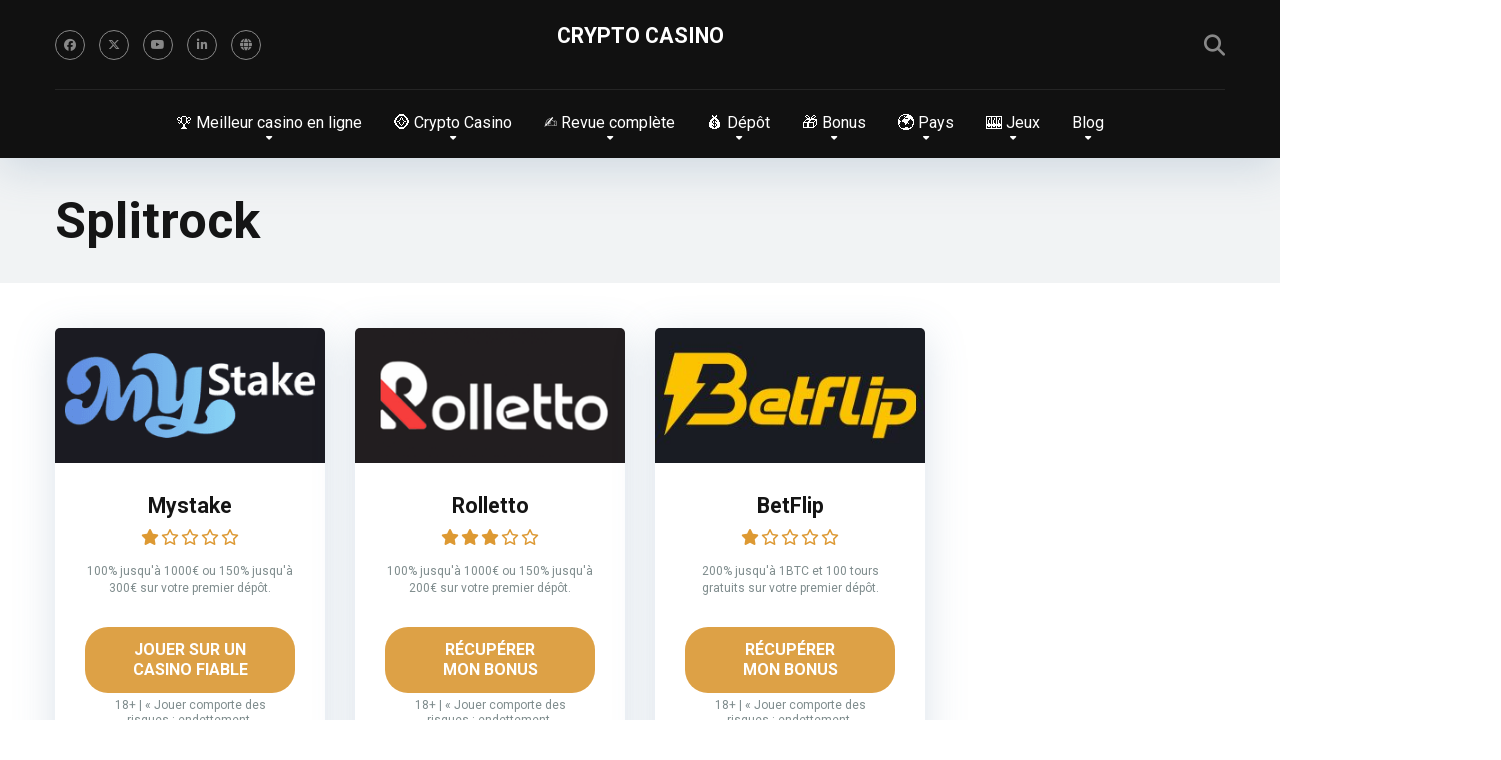

--- FILE ---
content_type: text/html; charset=UTF-8
request_url: https://crypto-casino.in.net/fournisseur/splitrock/
body_size: 31703
content:
<!DOCTYPE html>
<html dir="ltr" lang="fr-FR" prefix="og: https://ogp.me/ns#">
<head>
    <meta charset="UTF-8" />
    <meta http-equiv="X-UA-Compatible" content="IE=edge" />
    <meta name="viewport" id="viewport" content="width=device-width, initial-scale=1.0, maximum-scale=5.0, minimum-scale=1.0, user-scalable=yes" />
	<title>Splitrock : 30+ casinos avec leurs machines à sous</title><link rel="preload" href="https://crypto-casino.in.net/wp-content/uploads/2021/08/mystake-casino-uk.png" as="image" imagesrcset="https://crypto-casino.in.net/wp-content/uploads/2021/08/mystake-casino-uk.png 300w, https://crypto-casino.in.net/wp-content/uploads/2021/08/mystake-casino-uk-80x40.png 80w, https://crypto-casino.in.net/wp-content/uploads/2021/08/mystake-casino-uk-64x32.png 64w, https://crypto-casino.in.net/wp-content/uploads/2021/08/mystake-casino-uk-160x80.png 160w, https://crypto-casino.in.net/wp-content/uploads/2021/08/mystake-casino-uk-270x135.png 270w" imagesizes="(max-width: 300px) 100vw, 300px" fetchpriority="high"><link rel="preload" href="https://crypto-casino.in.net/wp-content/uploads/2022/06/Sans-titre.png" as="image" imagesrcset="https://crypto-casino.in.net/wp-content/uploads/2022/06/Sans-titre.png 300w, https://crypto-casino.in.net/wp-content/uploads/2022/06/Sans-titre-80x40.png 80w, https://crypto-casino.in.net/wp-content/uploads/2022/06/Sans-titre-64x32.png 64w, https://crypto-casino.in.net/wp-content/uploads/2022/06/Sans-titre-160x80.png 160w, https://crypto-casino.in.net/wp-content/uploads/2022/06/Sans-titre-270x135.png 270w" imagesizes="(max-width: 300px) 100vw, 300px" fetchpriority="high"><style id="perfmatters-used-css">@-webkit-keyframes pulsate{0%{transform:scale(.1);opacity:0;}50%{opacity:1;}100%{transform:scale(1.2);opacity:0;}}@keyframes pulsate{0%{transform:scale(.1);opacity:0;}50%{opacity:1;}100%{transform:scale(1.2);opacity:0;}}@-moz-keyframes pulsate{0%{transform:scale(.1);opacity:0;}50%{opacity:1;}100%{transform:scale(1.2);opacity:0;}}@-o-keyframes pulsate{0%{transform:scale(.1);opacity:0;}50%{opacity:1;}100%{transform:scale(1.2);opacity:0;}}@-ms-keyframes pulsate{0%{transform:scale(.1);opacity:0;}50%{opacity:1;}100%{transform:scale(1.2);opacity:0;}}:root{--fb-h1-size:24px;--fb-h2-size:20px;--fb-h3-size:18px;--fb-h4-size:16px;--fb-base-metric:8px;--fb-gutter:20px;--fb-font-size:14px;--fb-border-radius:3px;--fb-tablet-width:768px;--fb-mobile-width:468px;--fb-color-primary:#4285f4;--fb-color-success:#0f9d58;--fb-color-danger:#db4437;--fb-color-warning:#f4b400;--fb-color-default:#555;}@-webkit-keyframes fbfadeIn{0%{opacity:0;}100%{opacity:1;}}@keyframes fbfadeIn{0%{opacity:0;}100%{opacity:1;}}@-webkit-keyframes fbfadeOut{0%{opacity:1;}100%{opacity:0;}}@keyframes fbfadeOut{0%{opacity:1;}100%{opacity:0;}}@-webkit-keyframes ebFadeIn{99%{visibility:hidden;}100%{visibility:visible;}}@keyframes ebFadeIn{99%{visibility:hidden;}100%{visibility:visible;}}html.fb-popup .dialog-type-lightbox{z-index:999999;}:host,:root{--fa-font-solid:normal 900 1em/1 "Font Awesome 6 Free";--fa-font-regular:normal 400 1em/1 "Font Awesome 6 Free";--fa-font-light:normal 300 1em/1 "Font Awesome 6 Pro";--fa-font-thin:normal 100 1em/1 "Font Awesome 6 Pro";--fa-font-duotone:normal 900 1em/1 "Font Awesome 6 Duotone";--fa-font-brands:normal 400 1em/1 "Font Awesome 6 Brands";--fa-font-sharp-solid:normal 900 1em/1 "Font Awesome 6 Sharp";--fa-font-sharp-regular:normal 400 1em/1 "Font Awesome 6 Sharp";--fa-font-sharp-light:normal 300 1em/1 "Font Awesome 6 Sharp";--fa-font-sharp-thin:normal 100 1em/1 "Font Awesome 6 Sharp";--fa-font-sharp-duotone-solid:normal 900 1em/1 "Font Awesome 6 Sharp Duotone";}@keyframes fa-beat{0%,90%{transform:scale(1);}45%{transform:scale(var(--fa-beat-scale,1.25));}}@keyframes fa-bounce{0%{transform:scale(1) translateY(0);}10%{transform:scale(var(--fa-bounce-start-scale-x,1.1),var(--fa-bounce-start-scale-y,.9)) translateY(0);}30%{transform:scale(var(--fa-bounce-jump-scale-x,.9),var(--fa-bounce-jump-scale-y,1.1)) translateY(var(--fa-bounce-height,-.5em));}50%{transform:scale(var(--fa-bounce-land-scale-x,1.05),var(--fa-bounce-land-scale-y,.95)) translateY(0);}57%{transform:scale(1) translateY(var(--fa-bounce-rebound,-.125em));}64%{transform:scale(1) translateY(0);}to{transform:scale(1) translateY(0);}}@keyframes fa-fade{50%{opacity:var(--fa-fade-opacity,.4);}}@keyframes fa-beat-fade{0%,to{opacity:var(--fa-beat-fade-opacity,.4);transform:scale(1);}50%{opacity:1;transform:scale(var(--fa-beat-fade-scale,1.125));}}@keyframes fa-flip{50%{transform:rotate3d(var(--fa-flip-x,0),var(--fa-flip-y,1),var(--fa-flip-z,0),var(--fa-flip-angle,-180deg));}}@keyframes fa-shake{0%{transform:rotate(-15deg);}4%{transform:rotate(15deg);}8%,24%{transform:rotate(-18deg);}12%,28%{transform:rotate(18deg);}16%{transform:rotate(-22deg);}20%{transform:rotate(22deg);}32%{transform:rotate(-12deg);}36%{transform:rotate(12deg);}40%,to{transform:rotate(0deg);}}@keyframes fa-spin{0%{transform:rotate(0deg);}to{transform:rotate(1turn);}}.relative{position:relative;}.absolute{position:absolute;}.fixed{position:fixed;}.left{float:left;}.text-center{text-align:center;}.text-right{text-align:right;}.box-100{width:100%;}.box-25{width:25%;}.box-50{width:50%;}.case-15{margin:0 15px 30px;padding:0;}.aligncenter{display:block;margin:0 auto;padding-bottom:2.9em;text-align:center;}.space-overlay{background:rgba(0,0,0,.8);width:100%;height:100%;top:0;left:0;right:0;bottom:0;-webkit-transition:all .3s ease-in-out;-moz-transition:all .3s ease-in-out;-ms-transition:all .3s ease-in-out;-o-transition:all .3s ease-in-out;transition:all .3s ease-in-out;}.space-organization-archive-ins,.space-unit-archive-ins,.space-offers-archive-ins{margin:0;}.space-taxonomy-description{margin-top:30px;}.space-units-archive-items{display:-webkit-box;display:-moz-box;display:-ms-flexbox;display:-webkit-flex;display:flex;flex-wrap:wrap;margin-top:15px;}.space-units-3-archive-item{display:inline-block;}.space-units-3-archive-item-ins{margin:0 15px 30px;}.space-units-3-archive-item-img-wrap{height:0;padding-bottom:100%;background-color:#f1f3f4;border-radius:5px;}.space-units-3-archive-item img{border-radius:5px;}.space-units-3-archive-item-ins .space-overlay{border-radius:5px;background:rgba(0,0,0,0);opacity:0;visibility:hidden;}.space-units-3-archive-item-ins:hover .space-overlay{border-radius:5px;background:rgba(0,0,0,.5);opacity:1;visibility:visible;}.space-units-3-archive-item-overlay{padding:0 30px;order:1;display:-webkit-box;display:-moz-box;display:-ms-flexbox;display:-webkit-flex;display:flex;align-items:center;justify-content:center;}.space-units-3-archive-item-rating{display:-webkit-box;display:-moz-box;display:-ms-flexbox;display:-webkit-flex;display:flex;flex-wrap:wrap;align-items:center;right:15px;top:15px;color:#b2bec3;font-size:1em;line-height:30px;}.space-units-3-archive-item-rating strong{font-weight:700;font-size:1em;line-height:30px;color:#fff;}.space-units-3-archive-item-rating span{display:inline-block;width:30px;height:30px;line-height:30px;text-align:center;margin-right:5px;border-radius:50%;background-color:rgba(255,211,42,.3);}.space-units-3-archive-item-category{color:#b2bec3;font-size:.75em;line-height:1.25em;margin-bottom:5px;}.space-units-3-archive-item-category a{color:#b2bec3 !important;text-decoration:underline !important;display:inline-block;margin:0 2px;}.space-units-3-archive-item-category a:hover{color:#fff !important;}.space-units-3-archive-item-title{font-weight:700;color:#fff;font-size:1.333em;line-height:1.15em;margin-bottom:15px;}.space-units-3-archive-item-button1{color:#fff;font-size:1em;line-height:1.333em;margin-bottom:10px;}.space-units-3-archive-item-button1 a{color:#fff !important;text-decoration:none !important;font-size:1em;line-height:1.333em;display:inline-block;min-width:140px;min-height:36px;padding:8px 20px;border-radius:18px;background-color:#2ecc71;box-shadow:0px 10px 15px 0px rgba(46,204,113,.5);}.space-units-3-archive-item-button1 a:hover{box-shadow:0px 0px 0px 0px rgba(46,204,113,0);}.space-units-3-archive-item-button2{color:#b2bec3;font-size:1em;line-height:1.25em;}.space-units-3-archive-item-button2 a{color:#b2bec3 !important;text-decoration:none !important;font-size:1em;line-height:1.333em;display:inline-block;min-width:140px;min-height:36px;padding:7px 20px;border-radius:18px;border:1px solid #b2bec3;background-color:transparent;}.space-units-3-archive-item-button2 a:hover{color:#fff !important;border:1px solid #fff;}@media screen and (max-width: 1199px) and (min-width: 1025px){.space-widget{margin-bottom:45px;}}@media screen and (max-width: 1024px) and (min-width: 992px){.space-widget{margin-bottom:45px;}}@media screen and (max-width: 991px) and (min-width: 768px){.space-widget{margin-bottom:45px;}.space-units-3-archive-item-overlay{padding:0 15px;}.space-units-3-archive-item-ins{margin:0 7px 15px;}.space-units-3-archive-item-rating{right:7px;top:5px;font-size:.75em;line-height:22px;}.space-units-3-archive-item-rating strong{line-height:22px;}.space-units-3-archive-item-rating span{width:22px;height:22px;line-height:22px;text-align:center;}.space-units-3-archive-item-category{display:none;}.space-units-3-archive-item-title{font-size:1em;margin-bottom:5px;}.space-units-3-archive-item-button1{margin-bottom:5px;}.space-units-3-archive-item-button1 a{font-size:.75em;min-width:100px;min-height:28px;padding:7px 12px;border-radius:14px;}.space-units-3-archive-item-button2 a{font-size:.75em;min-width:100px;min-height:28px;padding:6px 12px;border-radius:14px;}}@media screen and (max-width: 767px) and (min-width: 480px){.space-widget{margin-bottom:45px;}.space-units-3-archive-item-overlay{padding:0 15px;}.space-units-3-archive-item-ins{margin:0 7px 15px;}.space-units-3-archive-item-rating{right:7px;top:5px;font-size:.75em;line-height:22px;}.space-units-3-archive-item-rating strong{line-height:22px;}.space-units-3-archive-item-rating span{width:22px;height:22px;line-height:22px;text-align:center;}.space-units-3-archive-item-category{display:none;}.space-units-3-archive-item-title{font-size:1em;margin-bottom:5px;}.space-units-3-archive-item-button1{margin-bottom:5px;}.space-units-3-archive-item-button1 a{font-size:.75em;min-width:100px;min-height:28px;padding:7px 12px;border-radius:14px;}.space-units-3-archive-item-button2 a{font-size:.75em;min-width:100px;min-height:28px;padding:6px 12px;border-radius:14px;}}@media screen and (max-width: 479px){.case-15{margin:0 7px 15px;}.space-widget{margin-bottom:45px;}.space-units-archive-items{margin:0 8px;width:auto !important;}.space-units-3-archive-item-overlay{padding:0 15px;}.space-units-3-archive-item{width:50% !important;}.space-units-3-archive-item-ins{margin:0 7px 15px;}.space-units-3-archive-item-rating{right:7px;top:5px;font-size:.75em;line-height:22px;}.space-units-3-archive-item-rating strong{line-height:22px;}.space-units-3-archive-item-rating span{width:22px;height:22px;line-height:22px;text-align:center;}.space-units-3-archive-item-category{display:none;}.space-units-3-archive-item-title{font-size:1em;margin-bottom:5px;}.space-units-3-archive-item-button1{margin-bottom:5px;}.space-units-3-archive-item-button1 a{font-size:.75em;min-width:100px;min-height:28px;padding:7px 12px;border-radius:14px;}.space-units-3-archive-item-button2 a{font-size:.75em;min-width:100px;min-height:28px;padding:6px 12px;border-radius:14px;}}@keyframes spin{from{transform:rotate(0deg);}to{transform:rotate(360deg);}}@keyframes blink{from{opacity:0;}50%{opacity:1;}to{opacity:0;}}.owl-carousel .animated{animation-duration:1s;animation-fill-mode:both;}@keyframes fadeOut{0%{opacity:1;}100%{opacity:0;}}.animated{-webkit-animation-duration:1s;animation-duration:1s;-webkit-animation-fill-mode:both;animation-fill-mode:both;}.animated.infinite{-webkit-animation-iteration-count:infinite;animation-iteration-count:infinite;}.animated.hinge{-webkit-animation-duration:2s;animation-duration:2s;}@-webkit-keyframes bounce{0%,20%,50%,80%,100%{-webkit-transform:translateY(0);transform:translateY(0);}40%{-webkit-transform:translateY(-30px);transform:translateY(-30px);}60%{-webkit-transform:translateY(-15px);transform:translateY(-15px);}}@keyframes bounce{0%,20%,50%,80%,100%{-webkit-transform:translateY(0);-ms-transform:translateY(0);transform:translateY(0);}40%{-webkit-transform:translateY(-30px);-ms-transform:translateY(-30px);transform:translateY(-30px);}60%{-webkit-transform:translateY(-15px);-ms-transform:translateY(-15px);transform:translateY(-15px);}}@-webkit-keyframes flash{0%,50%,100%{opacity:1;}25%,75%{opacity:0;}}@keyframes flash{0%,50%,100%{opacity:1;}25%,75%{opacity:0;}}@-webkit-keyframes pulse{0%{-webkit-transform:scale(1);transform:scale(1);}50%{-webkit-transform:scale(1.1);transform:scale(1.1);}100%{-webkit-transform:scale(1);transform:scale(1);}}@keyframes pulse{0%{-webkit-transform:scale(1);-ms-transform:scale(1);transform:scale(1);}50%{-webkit-transform:scale(1.1);-ms-transform:scale(1.1);transform:scale(1.1);}100%{-webkit-transform:scale(1);-ms-transform:scale(1);transform:scale(1);}}@-webkit-keyframes rubberBand{0%{-webkit-transform:scale(1);transform:scale(1);}30%{-webkit-transform:scaleX(1.25) scaleY(.75);transform:scaleX(1.25) scaleY(.75);}40%{-webkit-transform:scaleX(.75) scaleY(1.25);transform:scaleX(.75) scaleY(1.25);}60%{-webkit-transform:scaleX(1.15) scaleY(.85);transform:scaleX(1.15) scaleY(.85);}100%{-webkit-transform:scale(1);transform:scale(1);}}@keyframes rubberBand{0%{-webkit-transform:scale(1);-ms-transform:scale(1);transform:scale(1);}30%{-webkit-transform:scaleX(1.25) scaleY(.75);-ms-transform:scaleX(1.25) scaleY(.75);transform:scaleX(1.25) scaleY(.75);}40%{-webkit-transform:scaleX(.75) scaleY(1.25);-ms-transform:scaleX(.75) scaleY(1.25);transform:scaleX(.75) scaleY(1.25);}60%{-webkit-transform:scaleX(1.15) scaleY(.85);-ms-transform:scaleX(1.15) scaleY(.85);transform:scaleX(1.15) scaleY(.85);}100%{-webkit-transform:scale(1);-ms-transform:scale(1);transform:scale(1);}}@-webkit-keyframes shake{0%,100%{-webkit-transform:translateX(0);transform:translateX(0);}10%,30%,50%,70%,90%{-webkit-transform:translateX(-10px);transform:translateX(-10px);}20%,40%,60%,80%{-webkit-transform:translateX(10px);transform:translateX(10px);}}@keyframes shake{0%,100%{-webkit-transform:translateX(0);-ms-transform:translateX(0);transform:translateX(0);}10%,30%,50%,70%,90%{-webkit-transform:translateX(-10px);-ms-transform:translateX(-10px);transform:translateX(-10px);}20%,40%,60%,80%{-webkit-transform:translateX(10px);-ms-transform:translateX(10px);transform:translateX(10px);}}@-webkit-keyframes swing{20%{-webkit-transform:rotate(15deg);transform:rotate(15deg);}40%{-webkit-transform:rotate(-10deg);transform:rotate(-10deg);}60%{-webkit-transform:rotate(5deg);transform:rotate(5deg);}80%{-webkit-transform:rotate(-5deg);transform:rotate(-5deg);}100%{-webkit-transform:rotate(0deg);transform:rotate(0deg);}}@keyframes swing{20%{-webkit-transform:rotate(15deg);-ms-transform:rotate(15deg);transform:rotate(15deg);}40%{-webkit-transform:rotate(-10deg);-ms-transform:rotate(-10deg);transform:rotate(-10deg);}60%{-webkit-transform:rotate(5deg);-ms-transform:rotate(5deg);transform:rotate(5deg);}80%{-webkit-transform:rotate(-5deg);-ms-transform:rotate(-5deg);transform:rotate(-5deg);}100%{-webkit-transform:rotate(0deg);-ms-transform:rotate(0deg);transform:rotate(0deg);}}@-webkit-keyframes tada{0%{-webkit-transform:scale(1);transform:scale(1);}10%,20%{-webkit-transform:scale(.9) rotate(-3deg);transform:scale(.9) rotate(-3deg);}30%,50%,70%,90%{-webkit-transform:scale(1.1) rotate(3deg);transform:scale(1.1) rotate(3deg);}40%,60%,80%{-webkit-transform:scale(1.1) rotate(-3deg);transform:scale(1.1) rotate(-3deg);}100%{-webkit-transform:scale(1) rotate(0);transform:scale(1) rotate(0);}}@keyframes tada{0%{-webkit-transform:scale(1);-ms-transform:scale(1);transform:scale(1);}10%,20%{-webkit-transform:scale(.9) rotate(-3deg);-ms-transform:scale(.9) rotate(-3deg);transform:scale(.9) rotate(-3deg);}30%,50%,70%,90%{-webkit-transform:scale(1.1) rotate(3deg);-ms-transform:scale(1.1) rotate(3deg);transform:scale(1.1) rotate(3deg);}40%,60%,80%{-webkit-transform:scale(1.1) rotate(-3deg);-ms-transform:scale(1.1) rotate(-3deg);transform:scale(1.1) rotate(-3deg);}100%{-webkit-transform:scale(1) rotate(0);-ms-transform:scale(1) rotate(0);transform:scale(1) rotate(0);}}@-webkit-keyframes wobble{0%{-webkit-transform:translateX(0%);transform:translateX(0%);}15%{-webkit-transform:translateX(-25%) rotate(-5deg);transform:translateX(-25%) rotate(-5deg);}30%{-webkit-transform:translateX(20%) rotate(3deg);transform:translateX(20%) rotate(3deg);}45%{-webkit-transform:translateX(-15%) rotate(-3deg);transform:translateX(-15%) rotate(-3deg);}60%{-webkit-transform:translateX(10%) rotate(2deg);transform:translateX(10%) rotate(2deg);}75%{-webkit-transform:translateX(-5%) rotate(-1deg);transform:translateX(-5%) rotate(-1deg);}100%{-webkit-transform:translateX(0%);transform:translateX(0%);}}@keyframes wobble{0%{-webkit-transform:translateX(0%);-ms-transform:translateX(0%);transform:translateX(0%);}15%{-webkit-transform:translateX(-25%) rotate(-5deg);-ms-transform:translateX(-25%) rotate(-5deg);transform:translateX(-25%) rotate(-5deg);}30%{-webkit-transform:translateX(20%) rotate(3deg);-ms-transform:translateX(20%) rotate(3deg);transform:translateX(20%) rotate(3deg);}45%{-webkit-transform:translateX(-15%) rotate(-3deg);-ms-transform:translateX(-15%) rotate(-3deg);transform:translateX(-15%) rotate(-3deg);}60%{-webkit-transform:translateX(10%) rotate(2deg);-ms-transform:translateX(10%) rotate(2deg);transform:translateX(10%) rotate(2deg);}75%{-webkit-transform:translateX(-5%) rotate(-1deg);-ms-transform:translateX(-5%) rotate(-1deg);transform:translateX(-5%) rotate(-1deg);}100%{-webkit-transform:translateX(0%);-ms-transform:translateX(0%);transform:translateX(0%);}}@-webkit-keyframes bounceIn{0%{opacity:0;-webkit-transform:scale(.3);transform:scale(.3);}50%{opacity:1;-webkit-transform:scale(1.05);transform:scale(1.05);}70%{-webkit-transform:scale(.9);transform:scale(.9);}100%{opacity:1;-webkit-transform:scale(1);transform:scale(1);}}@keyframes bounceIn{0%{opacity:0;-webkit-transform:scale(.3);-ms-transform:scale(.3);transform:scale(.3);}50%{opacity:1;-webkit-transform:scale(1.05);-ms-transform:scale(1.05);transform:scale(1.05);}70%{-webkit-transform:scale(.9);-ms-transform:scale(.9);transform:scale(.9);}100%{opacity:1;-webkit-transform:scale(1);-ms-transform:scale(1);transform:scale(1);}}@-webkit-keyframes bounceInDown{0%{opacity:0;-webkit-transform:translateY(-2000px);transform:translateY(-2000px);}60%{opacity:1;-webkit-transform:translateY(30px);transform:translateY(30px);}80%{-webkit-transform:translateY(-10px);transform:translateY(-10px);}100%{-webkit-transform:translateY(0);transform:translateY(0);}}@keyframes bounceInDown{0%{opacity:0;-webkit-transform:translateY(-2000px);-ms-transform:translateY(-2000px);transform:translateY(-2000px);}60%{opacity:1;-webkit-transform:translateY(30px);-ms-transform:translateY(30px);transform:translateY(30px);}80%{-webkit-transform:translateY(-10px);-ms-transform:translateY(-10px);transform:translateY(-10px);}100%{-webkit-transform:translateY(0);-ms-transform:translateY(0);transform:translateY(0);}}@-webkit-keyframes bounceInLeft{0%{opacity:0;-webkit-transform:translateX(-2000px);transform:translateX(-2000px);}60%{opacity:1;-webkit-transform:translateX(30px);transform:translateX(30px);}80%{-webkit-transform:translateX(-10px);transform:translateX(-10px);}100%{-webkit-transform:translateX(0);transform:translateX(0);}}@keyframes bounceInLeft{0%{opacity:0;-webkit-transform:translateX(-2000px);-ms-transform:translateX(-2000px);transform:translateX(-2000px);}60%{opacity:1;-webkit-transform:translateX(30px);-ms-transform:translateX(30px);transform:translateX(30px);}80%{-webkit-transform:translateX(-10px);-ms-transform:translateX(-10px);transform:translateX(-10px);}100%{-webkit-transform:translateX(0);-ms-transform:translateX(0);transform:translateX(0);}}@-webkit-keyframes bounceInRight{0%{opacity:0;-webkit-transform:translateX(2000px);transform:translateX(2000px);}60%{opacity:1;-webkit-transform:translateX(-30px);transform:translateX(-30px);}80%{-webkit-transform:translateX(10px);transform:translateX(10px);}100%{-webkit-transform:translateX(0);transform:translateX(0);}}@keyframes bounceInRight{0%{opacity:0;-webkit-transform:translateX(2000px);-ms-transform:translateX(2000px);transform:translateX(2000px);}60%{opacity:1;-webkit-transform:translateX(-30px);-ms-transform:translateX(-30px);transform:translateX(-30px);}80%{-webkit-transform:translateX(10px);-ms-transform:translateX(10px);transform:translateX(10px);}100%{-webkit-transform:translateX(0);-ms-transform:translateX(0);transform:translateX(0);}}@-webkit-keyframes bounceInUp{0%{opacity:0;-webkit-transform:translateY(2000px);transform:translateY(2000px);}60%{opacity:1;-webkit-transform:translateY(-30px);transform:translateY(-30px);}80%{-webkit-transform:translateY(10px);transform:translateY(10px);}100%{-webkit-transform:translateY(0);transform:translateY(0);}}@keyframes bounceInUp{0%{opacity:0;-webkit-transform:translateY(2000px);-ms-transform:translateY(2000px);transform:translateY(2000px);}60%{opacity:1;-webkit-transform:translateY(-30px);-ms-transform:translateY(-30px);transform:translateY(-30px);}80%{-webkit-transform:translateY(10px);-ms-transform:translateY(10px);transform:translateY(10px);}100%{-webkit-transform:translateY(0);-ms-transform:translateY(0);transform:translateY(0);}}@-webkit-keyframes bounceOut{0%{-webkit-transform:scale(1);transform:scale(1);}25%{-webkit-transform:scale(.95);transform:scale(.95);}50%{opacity:1;-webkit-transform:scale(1.1);transform:scale(1.1);}100%{opacity:0;-webkit-transform:scale(.3);transform:scale(.3);}}@keyframes bounceOut{0%{-webkit-transform:scale(1);-ms-transform:scale(1);transform:scale(1);}25%{-webkit-transform:scale(.95);-ms-transform:scale(.95);transform:scale(.95);}50%{opacity:1;-webkit-transform:scale(1.1);-ms-transform:scale(1.1);transform:scale(1.1);}100%{opacity:0;-webkit-transform:scale(.3);-ms-transform:scale(.3);transform:scale(.3);}}@-webkit-keyframes bounceOutDown{0%{-webkit-transform:translateY(0);transform:translateY(0);}20%{opacity:1;-webkit-transform:translateY(-20px);transform:translateY(-20px);}100%{opacity:0;-webkit-transform:translateY(2000px);transform:translateY(2000px);}}@keyframes bounceOutDown{0%{-webkit-transform:translateY(0);-ms-transform:translateY(0);transform:translateY(0);}20%{opacity:1;-webkit-transform:translateY(-20px);-ms-transform:translateY(-20px);transform:translateY(-20px);}100%{opacity:0;-webkit-transform:translateY(2000px);-ms-transform:translateY(2000px);transform:translateY(2000px);}}@-webkit-keyframes bounceOutLeft{0%{-webkit-transform:translateX(0);transform:translateX(0);}20%{opacity:1;-webkit-transform:translateX(20px);transform:translateX(20px);}100%{opacity:0;-webkit-transform:translateX(-2000px);transform:translateX(-2000px);}}@keyframes bounceOutLeft{0%{-webkit-transform:translateX(0);-ms-transform:translateX(0);transform:translateX(0);}20%{opacity:1;-webkit-transform:translateX(20px);-ms-transform:translateX(20px);transform:translateX(20px);}100%{opacity:0;-webkit-transform:translateX(-2000px);-ms-transform:translateX(-2000px);transform:translateX(-2000px);}}@-webkit-keyframes bounceOutRight{0%{-webkit-transform:translateX(0);transform:translateX(0);}20%{opacity:1;-webkit-transform:translateX(-20px);transform:translateX(-20px);}100%{opacity:0;-webkit-transform:translateX(2000px);transform:translateX(2000px);}}@keyframes bounceOutRight{0%{-webkit-transform:translateX(0);-ms-transform:translateX(0);transform:translateX(0);}20%{opacity:1;-webkit-transform:translateX(-20px);-ms-transform:translateX(-20px);transform:translateX(-20px);}100%{opacity:0;-webkit-transform:translateX(2000px);-ms-transform:translateX(2000px);transform:translateX(2000px);}}@-webkit-keyframes bounceOutUp{0%{-webkit-transform:translateY(0);transform:translateY(0);}20%{opacity:1;-webkit-transform:translateY(20px);transform:translateY(20px);}100%{opacity:0;-webkit-transform:translateY(-2000px);transform:translateY(-2000px);}}@keyframes bounceOutUp{0%{-webkit-transform:translateY(0);-ms-transform:translateY(0);transform:translateY(0);}20%{opacity:1;-webkit-transform:translateY(20px);-ms-transform:translateY(20px);transform:translateY(20px);}100%{opacity:0;-webkit-transform:translateY(-2000px);-ms-transform:translateY(-2000px);transform:translateY(-2000px);}}@-webkit-keyframes fadeIn{0%{opacity:0;}100%{opacity:1;}}@keyframes fadeIn{0%{opacity:0;}100%{opacity:1;}}@-webkit-keyframes fadeInDown{0%{opacity:0;-webkit-transform:translateY(-20px);transform:translateY(-20px);}100%{opacity:1;-webkit-transform:translateY(0);transform:translateY(0);}}@keyframes fadeInDown{0%{opacity:0;-webkit-transform:translateY(-20px);-ms-transform:translateY(-20px);transform:translateY(-20px);}100%{opacity:1;-webkit-transform:translateY(0);-ms-transform:translateY(0);transform:translateY(0);}}@-webkit-keyframes fadeInDownBig{0%{opacity:0;-webkit-transform:translateY(-2000px);transform:translateY(-2000px);}100%{opacity:1;-webkit-transform:translateY(0);transform:translateY(0);}}@keyframes fadeInDownBig{0%{opacity:0;-webkit-transform:translateY(-2000px);-ms-transform:translateY(-2000px);transform:translateY(-2000px);}100%{opacity:1;-webkit-transform:translateY(0);-ms-transform:translateY(0);transform:translateY(0);}}@-webkit-keyframes fadeInLeft{0%{opacity:0;-webkit-transform:translateX(-20px);transform:translateX(-20px);}100%{opacity:1;-webkit-transform:translateX(0);transform:translateX(0);}}@keyframes fadeInLeft{0%{opacity:0;-webkit-transform:translateX(-20px);-ms-transform:translateX(-20px);transform:translateX(-20px);}100%{opacity:1;-webkit-transform:translateX(0);-ms-transform:translateX(0);transform:translateX(0);}}@-webkit-keyframes fadeInLeftBig{0%{opacity:0;-webkit-transform:translateX(-2000px);transform:translateX(-2000px);}100%{opacity:1;-webkit-transform:translateX(0);transform:translateX(0);}}@keyframes fadeInLeftBig{0%{opacity:0;-webkit-transform:translateX(-2000px);-ms-transform:translateX(-2000px);transform:translateX(-2000px);}100%{opacity:1;-webkit-transform:translateX(0);-ms-transform:translateX(0);transform:translateX(0);}}@-webkit-keyframes fadeInRight{0%{opacity:0;-webkit-transform:translateX(20px);transform:translateX(20px);}100%{opacity:1;-webkit-transform:translateX(0);transform:translateX(0);}}@keyframes fadeInRight{0%{opacity:0;-webkit-transform:translateX(20px);-ms-transform:translateX(20px);transform:translateX(20px);}100%{opacity:1;-webkit-transform:translateX(0);-ms-transform:translateX(0);transform:translateX(0);}}@-webkit-keyframes fadeInRightBig{0%{opacity:0;-webkit-transform:translateX(2000px);transform:translateX(2000px);}100%{opacity:1;-webkit-transform:translateX(0);transform:translateX(0);}}@keyframes fadeInRightBig{0%{opacity:0;-webkit-transform:translateX(2000px);-ms-transform:translateX(2000px);transform:translateX(2000px);}100%{opacity:1;-webkit-transform:translateX(0);-ms-transform:translateX(0);transform:translateX(0);}}@-webkit-keyframes fadeInUp{0%{opacity:0;-webkit-transform:translateY(20px);transform:translateY(20px);}100%{opacity:1;-webkit-transform:translateY(0);transform:translateY(0);}}@keyframes fadeInUp{0%{opacity:0;-webkit-transform:translateY(20px);-ms-transform:translateY(20px);transform:translateY(20px);}100%{opacity:1;-webkit-transform:translateY(0);-ms-transform:translateY(0);transform:translateY(0);}}@-webkit-keyframes fadeInUpBig{0%{opacity:0;-webkit-transform:translateY(2000px);transform:translateY(2000px);}100%{opacity:1;-webkit-transform:translateY(0);transform:translateY(0);}}@keyframes fadeInUpBig{0%{opacity:0;-webkit-transform:translateY(2000px);-ms-transform:translateY(2000px);transform:translateY(2000px);}100%{opacity:1;-webkit-transform:translateY(0);-ms-transform:translateY(0);transform:translateY(0);}}@-webkit-keyframes fadeOut{0%{opacity:1;}100%{opacity:0;}}@keyframes fadeOut{0%{opacity:1;}100%{opacity:0;}}@-webkit-keyframes fadeOutDown{0%{opacity:1;-webkit-transform:translateY(0);transform:translateY(0);}100%{opacity:0;-webkit-transform:translateY(20px);transform:translateY(20px);}}@keyframes fadeOutDown{0%{opacity:1;-webkit-transform:translateY(0);-ms-transform:translateY(0);transform:translateY(0);}100%{opacity:0;-webkit-transform:translateY(20px);-ms-transform:translateY(20px);transform:translateY(20px);}}@-webkit-keyframes fadeOutDownBig{0%{opacity:1;-webkit-transform:translateY(0);transform:translateY(0);}100%{opacity:0;-webkit-transform:translateY(2000px);transform:translateY(2000px);}}@keyframes fadeOutDownBig{0%{opacity:1;-webkit-transform:translateY(0);-ms-transform:translateY(0);transform:translateY(0);}100%{opacity:0;-webkit-transform:translateY(2000px);-ms-transform:translateY(2000px);transform:translateY(2000px);}}@-webkit-keyframes fadeOutLeft{0%{opacity:1;-webkit-transform:translateX(0);transform:translateX(0);}100%{opacity:0;-webkit-transform:translateX(-20px);transform:translateX(-20px);}}@keyframes fadeOutLeft{0%{opacity:1;-webkit-transform:translateX(0);-ms-transform:translateX(0);transform:translateX(0);}100%{opacity:0;-webkit-transform:translateX(-20px);-ms-transform:translateX(-20px);transform:translateX(-20px);}}@-webkit-keyframes fadeOutLeftBig{0%{opacity:1;-webkit-transform:translateX(0);transform:translateX(0);}100%{opacity:0;-webkit-transform:translateX(-2000px);transform:translateX(-2000px);}}@keyframes fadeOutLeftBig{0%{opacity:1;-webkit-transform:translateX(0);-ms-transform:translateX(0);transform:translateX(0);}100%{opacity:0;-webkit-transform:translateX(-2000px);-ms-transform:translateX(-2000px);transform:translateX(-2000px);}}@-webkit-keyframes fadeOutRight{0%{opacity:1;-webkit-transform:translateX(0);transform:translateX(0);}100%{opacity:0;-webkit-transform:translateX(20px);transform:translateX(20px);}}@keyframes fadeOutRight{0%{opacity:1;-webkit-transform:translateX(0);-ms-transform:translateX(0);transform:translateX(0);}100%{opacity:0;-webkit-transform:translateX(20px);-ms-transform:translateX(20px);transform:translateX(20px);}}@-webkit-keyframes fadeOutRightBig{0%{opacity:1;-webkit-transform:translateX(0);transform:translateX(0);}100%{opacity:0;-webkit-transform:translateX(2000px);transform:translateX(2000px);}}@keyframes fadeOutRightBig{0%{opacity:1;-webkit-transform:translateX(0);-ms-transform:translateX(0);transform:translateX(0);}100%{opacity:0;-webkit-transform:translateX(2000px);-ms-transform:translateX(2000px);transform:translateX(2000px);}}@-webkit-keyframes fadeOutUp{0%{opacity:1;-webkit-transform:translateY(0);transform:translateY(0);}100%{opacity:0;-webkit-transform:translateY(-20px);transform:translateY(-20px);}}@keyframes fadeOutUp{0%{opacity:1;-webkit-transform:translateY(0);-ms-transform:translateY(0);transform:translateY(0);}100%{opacity:0;-webkit-transform:translateY(-20px);-ms-transform:translateY(-20px);transform:translateY(-20px);}}@-webkit-keyframes fadeOutUpBig{0%{opacity:1;-webkit-transform:translateY(0);transform:translateY(0);}100%{opacity:0;-webkit-transform:translateY(-2000px);transform:translateY(-2000px);}}@keyframes fadeOutUpBig{0%{opacity:1;-webkit-transform:translateY(0);-ms-transform:translateY(0);transform:translateY(0);}100%{opacity:0;-webkit-transform:translateY(-2000px);-ms-transform:translateY(-2000px);transform:translateY(-2000px);}}@-webkit-keyframes flip{0%{-webkit-transform:perspective(400px) translateZ(0) rotateY(0) scale(1);transform:perspective(400px) translateZ(0) rotateY(0) scale(1);-webkit-animation-timing-function:ease-out;animation-timing-function:ease-out;}40%{-webkit-transform:perspective(400px) translateZ(150px) rotateY(170deg) scale(1);transform:perspective(400px) translateZ(150px) rotateY(170deg) scale(1);-webkit-animation-timing-function:ease-out;animation-timing-function:ease-out;}50%{-webkit-transform:perspective(400px) translateZ(150px) rotateY(190deg) scale(1);transform:perspective(400px) translateZ(150px) rotateY(190deg) scale(1);-webkit-animation-timing-function:ease-in;animation-timing-function:ease-in;}80%{-webkit-transform:perspective(400px) translateZ(0) rotateY(360deg) scale(.95);transform:perspective(400px) translateZ(0) rotateY(360deg) scale(.95);-webkit-animation-timing-function:ease-in;animation-timing-function:ease-in;}100%{-webkit-transform:perspective(400px) translateZ(0) rotateY(360deg) scale(1);transform:perspective(400px) translateZ(0) rotateY(360deg) scale(1);-webkit-animation-timing-function:ease-in;animation-timing-function:ease-in;}}@keyframes flip{0%{-webkit-transform:perspective(400px) translateZ(0) rotateY(0) scale(1);-ms-transform:perspective(400px) translateZ(0) rotateY(0) scale(1);transform:perspective(400px) translateZ(0) rotateY(0) scale(1);-webkit-animation-timing-function:ease-out;animation-timing-function:ease-out;}40%{-webkit-transform:perspective(400px) translateZ(150px) rotateY(170deg) scale(1);-ms-transform:perspective(400px) translateZ(150px) rotateY(170deg) scale(1);transform:perspective(400px) translateZ(150px) rotateY(170deg) scale(1);-webkit-animation-timing-function:ease-out;animation-timing-function:ease-out;}50%{-webkit-transform:perspective(400px) translateZ(150px) rotateY(190deg) scale(1);-ms-transform:perspective(400px) translateZ(150px) rotateY(190deg) scale(1);transform:perspective(400px) translateZ(150px) rotateY(190deg) scale(1);-webkit-animation-timing-function:ease-in;animation-timing-function:ease-in;}80%{-webkit-transform:perspective(400px) translateZ(0) rotateY(360deg) scale(.95);-ms-transform:perspective(400px) translateZ(0) rotateY(360deg) scale(.95);transform:perspective(400px) translateZ(0) rotateY(360deg) scale(.95);-webkit-animation-timing-function:ease-in;animation-timing-function:ease-in;}100%{-webkit-transform:perspective(400px) translateZ(0) rotateY(360deg) scale(1);-ms-transform:perspective(400px) translateZ(0) rotateY(360deg) scale(1);transform:perspective(400px) translateZ(0) rotateY(360deg) scale(1);-webkit-animation-timing-function:ease-in;animation-timing-function:ease-in;}}.animated.flip{-webkit-backface-visibility:visible;-ms-backface-visibility:visible;backface-visibility:visible;-webkit-animation-name:flip;animation-name:flip;}@-webkit-keyframes flipInX{0%{-webkit-transform:perspective(400px) rotateX(90deg);transform:perspective(400px) rotateX(90deg);opacity:0;}40%{-webkit-transform:perspective(400px) rotateX(-10deg);transform:perspective(400px) rotateX(-10deg);}70%{-webkit-transform:perspective(400px) rotateX(10deg);transform:perspective(400px) rotateX(10deg);}100%{-webkit-transform:perspective(400px) rotateX(0deg);transform:perspective(400px) rotateX(0deg);opacity:1;}}@keyframes flipInX{0%{-webkit-transform:perspective(400px) rotateX(90deg);-ms-transform:perspective(400px) rotateX(90deg);transform:perspective(400px) rotateX(90deg);opacity:0;}40%{-webkit-transform:perspective(400px) rotateX(-10deg);-ms-transform:perspective(400px) rotateX(-10deg);transform:perspective(400px) rotateX(-10deg);}70%{-webkit-transform:perspective(400px) rotateX(10deg);-ms-transform:perspective(400px) rotateX(10deg);transform:perspective(400px) rotateX(10deg);}100%{-webkit-transform:perspective(400px) rotateX(0deg);-ms-transform:perspective(400px) rotateX(0deg);transform:perspective(400px) rotateX(0deg);opacity:1;}}@-webkit-keyframes flipInY{0%{-webkit-transform:perspective(400px) rotateY(90deg);transform:perspective(400px) rotateY(90deg);opacity:0;}40%{-webkit-transform:perspective(400px) rotateY(-10deg);transform:perspective(400px) rotateY(-10deg);}70%{-webkit-transform:perspective(400px) rotateY(10deg);transform:perspective(400px) rotateY(10deg);}100%{-webkit-transform:perspective(400px) rotateY(0deg);transform:perspective(400px) rotateY(0deg);opacity:1;}}@keyframes flipInY{0%{-webkit-transform:perspective(400px) rotateY(90deg);-ms-transform:perspective(400px) rotateY(90deg);transform:perspective(400px) rotateY(90deg);opacity:0;}40%{-webkit-transform:perspective(400px) rotateY(-10deg);-ms-transform:perspective(400px) rotateY(-10deg);transform:perspective(400px) rotateY(-10deg);}70%{-webkit-transform:perspective(400px) rotateY(10deg);-ms-transform:perspective(400px) rotateY(10deg);transform:perspective(400px) rotateY(10deg);}100%{-webkit-transform:perspective(400px) rotateY(0deg);-ms-transform:perspective(400px) rotateY(0deg);transform:perspective(400px) rotateY(0deg);opacity:1;}}@-webkit-keyframes flipOutX{0%{-webkit-transform:perspective(400px) rotateX(0deg);transform:perspective(400px) rotateX(0deg);opacity:1;}100%{-webkit-transform:perspective(400px) rotateX(90deg);transform:perspective(400px) rotateX(90deg);opacity:0;}}@keyframes flipOutX{0%{-webkit-transform:perspective(400px) rotateX(0deg);-ms-transform:perspective(400px) rotateX(0deg);transform:perspective(400px) rotateX(0deg);opacity:1;}100%{-webkit-transform:perspective(400px) rotateX(90deg);-ms-transform:perspective(400px) rotateX(90deg);transform:perspective(400px) rotateX(90deg);opacity:0;}}@-webkit-keyframes flipOutY{0%{-webkit-transform:perspective(400px) rotateY(0deg);transform:perspective(400px) rotateY(0deg);opacity:1;}100%{-webkit-transform:perspective(400px) rotateY(90deg);transform:perspective(400px) rotateY(90deg);opacity:0;}}@keyframes flipOutY{0%{-webkit-transform:perspective(400px) rotateY(0deg);-ms-transform:perspective(400px) rotateY(0deg);transform:perspective(400px) rotateY(0deg);opacity:1;}100%{-webkit-transform:perspective(400px) rotateY(90deg);-ms-transform:perspective(400px) rotateY(90deg);transform:perspective(400px) rotateY(90deg);opacity:0;}}@-webkit-keyframes lightSpeedIn{0%{-webkit-transform:translateX(100%) skewX(-30deg);transform:translateX(100%) skewX(-30deg);opacity:0;}60%{-webkit-transform:translateX(-20%) skewX(30deg);transform:translateX(-20%) skewX(30deg);opacity:1;}80%{-webkit-transform:translateX(0%) skewX(-15deg);transform:translateX(0%) skewX(-15deg);opacity:1;}100%{-webkit-transform:translateX(0%) skewX(0deg);transform:translateX(0%) skewX(0deg);opacity:1;}}@keyframes lightSpeedIn{0%{-webkit-transform:translateX(100%) skewX(-30deg);-ms-transform:translateX(100%) skewX(-30deg);transform:translateX(100%) skewX(-30deg);opacity:0;}60%{-webkit-transform:translateX(-20%) skewX(30deg);-ms-transform:translateX(-20%) skewX(30deg);transform:translateX(-20%) skewX(30deg);opacity:1;}80%{-webkit-transform:translateX(0%) skewX(-15deg);-ms-transform:translateX(0%) skewX(-15deg);transform:translateX(0%) skewX(-15deg);opacity:1;}100%{-webkit-transform:translateX(0%) skewX(0deg);-ms-transform:translateX(0%) skewX(0deg);transform:translateX(0%) skewX(0deg);opacity:1;}}@-webkit-keyframes lightSpeedOut{0%{-webkit-transform:translateX(0%) skewX(0deg);transform:translateX(0%) skewX(0deg);opacity:1;}100%{-webkit-transform:translateX(100%) skewX(-30deg);transform:translateX(100%) skewX(-30deg);opacity:0;}}@keyframes lightSpeedOut{0%{-webkit-transform:translateX(0%) skewX(0deg);-ms-transform:translateX(0%) skewX(0deg);transform:translateX(0%) skewX(0deg);opacity:1;}100%{-webkit-transform:translateX(100%) skewX(-30deg);-ms-transform:translateX(100%) skewX(-30deg);transform:translateX(100%) skewX(-30deg);opacity:0;}}@-webkit-keyframes rotateIn{0%{-webkit-transform-origin:center center;transform-origin:center center;-webkit-transform:rotate(-200deg);transform:rotate(-200deg);opacity:0;}100%{-webkit-transform-origin:center center;transform-origin:center center;-webkit-transform:rotate(0);transform:rotate(0);opacity:1;}}@keyframes rotateIn{0%{-webkit-transform-origin:center center;-ms-transform-origin:center center;transform-origin:center center;-webkit-transform:rotate(-200deg);-ms-transform:rotate(-200deg);transform:rotate(-200deg);opacity:0;}100%{-webkit-transform-origin:center center;-ms-transform-origin:center center;transform-origin:center center;-webkit-transform:rotate(0);-ms-transform:rotate(0);transform:rotate(0);opacity:1;}}@-webkit-keyframes rotateInDownLeft{0%{-webkit-transform-origin:left bottom;transform-origin:left bottom;-webkit-transform:rotate(-90deg);transform:rotate(-90deg);opacity:0;}100%{-webkit-transform-origin:left bottom;transform-origin:left bottom;-webkit-transform:rotate(0);transform:rotate(0);opacity:1;}}@keyframes rotateInDownLeft{0%{-webkit-transform-origin:left bottom;-ms-transform-origin:left bottom;transform-origin:left bottom;-webkit-transform:rotate(-90deg);-ms-transform:rotate(-90deg);transform:rotate(-90deg);opacity:0;}100%{-webkit-transform-origin:left bottom;-ms-transform-origin:left bottom;transform-origin:left bottom;-webkit-transform:rotate(0);-ms-transform:rotate(0);transform:rotate(0);opacity:1;}}@-webkit-keyframes rotateInDownRight{0%{-webkit-transform-origin:right bottom;transform-origin:right bottom;-webkit-transform:rotate(90deg);transform:rotate(90deg);opacity:0;}100%{-webkit-transform-origin:right bottom;transform-origin:right bottom;-webkit-transform:rotate(0);transform:rotate(0);opacity:1;}}@keyframes rotateInDownRight{0%{-webkit-transform-origin:right bottom;-ms-transform-origin:right bottom;transform-origin:right bottom;-webkit-transform:rotate(90deg);-ms-transform:rotate(90deg);transform:rotate(90deg);opacity:0;}100%{-webkit-transform-origin:right bottom;-ms-transform-origin:right bottom;transform-origin:right bottom;-webkit-transform:rotate(0);-ms-transform:rotate(0);transform:rotate(0);opacity:1;}}@-webkit-keyframes rotateInUpLeft{0%{-webkit-transform-origin:left bottom;transform-origin:left bottom;-webkit-transform:rotate(90deg);transform:rotate(90deg);opacity:0;}100%{-webkit-transform-origin:left bottom;transform-origin:left bottom;-webkit-transform:rotate(0);transform:rotate(0);opacity:1;}}@keyframes rotateInUpLeft{0%{-webkit-transform-origin:left bottom;-ms-transform-origin:left bottom;transform-origin:left bottom;-webkit-transform:rotate(90deg);-ms-transform:rotate(90deg);transform:rotate(90deg);opacity:0;}100%{-webkit-transform-origin:left bottom;-ms-transform-origin:left bottom;transform-origin:left bottom;-webkit-transform:rotate(0);-ms-transform:rotate(0);transform:rotate(0);opacity:1;}}@-webkit-keyframes rotateInUpRight{0%{-webkit-transform-origin:right bottom;transform-origin:right bottom;-webkit-transform:rotate(-90deg);transform:rotate(-90deg);opacity:0;}100%{-webkit-transform-origin:right bottom;transform-origin:right bottom;-webkit-transform:rotate(0);transform:rotate(0);opacity:1;}}@keyframes rotateInUpRight{0%{-webkit-transform-origin:right bottom;-ms-transform-origin:right bottom;transform-origin:right bottom;-webkit-transform:rotate(-90deg);-ms-transform:rotate(-90deg);transform:rotate(-90deg);opacity:0;}100%{-webkit-transform-origin:right bottom;-ms-transform-origin:right bottom;transform-origin:right bottom;-webkit-transform:rotate(0);-ms-transform:rotate(0);transform:rotate(0);opacity:1;}}@-webkit-keyframes rotateOut{0%{-webkit-transform-origin:center center;transform-origin:center center;-webkit-transform:rotate(0);transform:rotate(0);opacity:1;}100%{-webkit-transform-origin:center center;transform-origin:center center;-webkit-transform:rotate(200deg);transform:rotate(200deg);opacity:0;}}@keyframes rotateOut{0%{-webkit-transform-origin:center center;-ms-transform-origin:center center;transform-origin:center center;-webkit-transform:rotate(0);-ms-transform:rotate(0);transform:rotate(0);opacity:1;}100%{-webkit-transform-origin:center center;-ms-transform-origin:center center;transform-origin:center center;-webkit-transform:rotate(200deg);-ms-transform:rotate(200deg);transform:rotate(200deg);opacity:0;}}@-webkit-keyframes rotateOutDownLeft{0%{-webkit-transform-origin:left bottom;transform-origin:left bottom;-webkit-transform:rotate(0);transform:rotate(0);opacity:1;}100%{-webkit-transform-origin:left bottom;transform-origin:left bottom;-webkit-transform:rotate(90deg);transform:rotate(90deg);opacity:0;}}@keyframes rotateOutDownLeft{0%{-webkit-transform-origin:left bottom;-ms-transform-origin:left bottom;transform-origin:left bottom;-webkit-transform:rotate(0);-ms-transform:rotate(0);transform:rotate(0);opacity:1;}100%{-webkit-transform-origin:left bottom;-ms-transform-origin:left bottom;transform-origin:left bottom;-webkit-transform:rotate(90deg);-ms-transform:rotate(90deg);transform:rotate(90deg);opacity:0;}}@-webkit-keyframes rotateOutDownRight{0%{-webkit-transform-origin:right bottom;transform-origin:right bottom;-webkit-transform:rotate(0);transform:rotate(0);opacity:1;}100%{-webkit-transform-origin:right bottom;transform-origin:right bottom;-webkit-transform:rotate(-90deg);transform:rotate(-90deg);opacity:0;}}@keyframes rotateOutDownRight{0%{-webkit-transform-origin:right bottom;-ms-transform-origin:right bottom;transform-origin:right bottom;-webkit-transform:rotate(0);-ms-transform:rotate(0);transform:rotate(0);opacity:1;}100%{-webkit-transform-origin:right bottom;-ms-transform-origin:right bottom;transform-origin:right bottom;-webkit-transform:rotate(-90deg);-ms-transform:rotate(-90deg);transform:rotate(-90deg);opacity:0;}}@-webkit-keyframes rotateOutUpLeft{0%{-webkit-transform-origin:left bottom;transform-origin:left bottom;-webkit-transform:rotate(0);transform:rotate(0);opacity:1;}100%{-webkit-transform-origin:left bottom;transform-origin:left bottom;-webkit-transform:rotate(-90deg);transform:rotate(-90deg);opacity:0;}}@keyframes rotateOutUpLeft{0%{-webkit-transform-origin:left bottom;-ms-transform-origin:left bottom;transform-origin:left bottom;-webkit-transform:rotate(0);-ms-transform:rotate(0);transform:rotate(0);opacity:1;}100%{-webkit-transform-origin:left bottom;-ms-transform-origin:left bottom;transform-origin:left bottom;-webkit-transform:rotate(-90deg);-ms-transform:rotate(-90deg);transform:rotate(-90deg);opacity:0;}}@-webkit-keyframes rotateOutUpRight{0%{-webkit-transform-origin:right bottom;transform-origin:right bottom;-webkit-transform:rotate(0);transform:rotate(0);opacity:1;}100%{-webkit-transform-origin:right bottom;transform-origin:right bottom;-webkit-transform:rotate(90deg);transform:rotate(90deg);opacity:0;}}@keyframes rotateOutUpRight{0%{-webkit-transform-origin:right bottom;-ms-transform-origin:right bottom;transform-origin:right bottom;-webkit-transform:rotate(0);-ms-transform:rotate(0);transform:rotate(0);opacity:1;}100%{-webkit-transform-origin:right bottom;-ms-transform-origin:right bottom;transform-origin:right bottom;-webkit-transform:rotate(90deg);-ms-transform:rotate(90deg);transform:rotate(90deg);opacity:0;}}@-webkit-keyframes slideInDown{0%{opacity:0;-webkit-transform:translateY(-2000px);transform:translateY(-2000px);}100%{-webkit-transform:translateY(0);transform:translateY(0);}}@keyframes slideInDown{0%{opacity:0;-webkit-transform:translateY(-2000px);-ms-transform:translateY(-2000px);transform:translateY(-2000px);}100%{-webkit-transform:translateY(0);-ms-transform:translateY(0);transform:translateY(0);}}@-webkit-keyframes slideInLeft{0%{opacity:0;-webkit-transform:translateX(-2000px);transform:translateX(-2000px);}100%{-webkit-transform:translateX(0);transform:translateX(0);}}@keyframes slideInLeft{0%{opacity:0;-webkit-transform:translateX(-2000px);-ms-transform:translateX(-2000px);transform:translateX(-2000px);}100%{-webkit-transform:translateX(0);-ms-transform:translateX(0);transform:translateX(0);}}@-webkit-keyframes slideInRight{0%{opacity:0;-webkit-transform:translateX(2000px);transform:translateX(2000px);}100%{-webkit-transform:translateX(0);transform:translateX(0);}}@keyframes slideInRight{0%{opacity:0;-webkit-transform:translateX(2000px);-ms-transform:translateX(2000px);transform:translateX(2000px);}100%{-webkit-transform:translateX(0);-ms-transform:translateX(0);transform:translateX(0);}}@-webkit-keyframes slideOutLeft{0%{-webkit-transform:translateX(0);transform:translateX(0);}100%{opacity:0;-webkit-transform:translateX(-2000px);transform:translateX(-2000px);}}@keyframes slideOutLeft{0%{-webkit-transform:translateX(0);-ms-transform:translateX(0);transform:translateX(0);}100%{opacity:0;-webkit-transform:translateX(-2000px);-ms-transform:translateX(-2000px);transform:translateX(-2000px);}}@-webkit-keyframes slideOutRight{0%{-webkit-transform:translateX(0);transform:translateX(0);}100%{opacity:0;-webkit-transform:translateX(2000px);transform:translateX(2000px);}}@keyframes slideOutRight{0%{-webkit-transform:translateX(0);-ms-transform:translateX(0);transform:translateX(0);}100%{opacity:0;-webkit-transform:translateX(2000px);-ms-transform:translateX(2000px);transform:translateX(2000px);}}@-webkit-keyframes slideOutUp{0%{-webkit-transform:translateY(0);transform:translateY(0);}100%{opacity:0;-webkit-transform:translateY(-2000px);transform:translateY(-2000px);}}@keyframes slideOutUp{0%{-webkit-transform:translateY(0);-ms-transform:translateY(0);transform:translateY(0);}100%{opacity:0;-webkit-transform:translateY(-2000px);-ms-transform:translateY(-2000px);transform:translateY(-2000px);}}@-webkit-keyframes slideInUp{0%{opacity:0;-webkit-transform:translateY(2000px);transform:translateY(2000px);}100%{opacity:1;-webkit-transform:translateY(0);transform:translateY(0);}}@keyframes slideInUp{0%{opacity:0;-webkit-transform:translateY(2000px);-ms-transform:translateY(2000px);transform:translateY(2000px);}100%{opacity:1;-webkit-transform:translateY(0);-ms-transform:translateY(0);transform:translateY(0);}}@-webkit-keyframes slideOutDown{0%{-webkit-transform:translateY(0);transform:translateY(0);}100%{opacity:0;-webkit-transform:translateY(2000px);transform:translateY(2000px);}}@keyframes slideOutDown{0%{-webkit-transform:translateY(0);-ms-transform:translateY(0);transform:translateY(0);}100%{opacity:0;-webkit-transform:translateY(2000px);-ms-transform:translateY(2000px);transform:translateY(2000px);}}@-webkit-keyframes hinge{0%{-webkit-transform:rotate(0);transform:rotate(0);-webkit-transform-origin:top left;transform-origin:top left;-webkit-animation-timing-function:ease-in-out;animation-timing-function:ease-in-out;}20%,60%{-webkit-transform:rotate(80deg);transform:rotate(80deg);-webkit-transform-origin:top left;transform-origin:top left;-webkit-animation-timing-function:ease-in-out;animation-timing-function:ease-in-out;}40%{-webkit-transform:rotate(60deg);transform:rotate(60deg);-webkit-transform-origin:top left;transform-origin:top left;-webkit-animation-timing-function:ease-in-out;animation-timing-function:ease-in-out;}80%{-webkit-transform:rotate(60deg) translateY(0);transform:rotate(60deg) translateY(0);-webkit-transform-origin:top left;transform-origin:top left;-webkit-animation-timing-function:ease-in-out;animation-timing-function:ease-in-out;opacity:1;}100%{-webkit-transform:translateY(700px);transform:translateY(700px);opacity:0;}}@keyframes hinge{0%{-webkit-transform:rotate(0);-ms-transform:rotate(0);transform:rotate(0);-webkit-transform-origin:top left;-ms-transform-origin:top left;transform-origin:top left;-webkit-animation-timing-function:ease-in-out;animation-timing-function:ease-in-out;}20%,60%{-webkit-transform:rotate(80deg);-ms-transform:rotate(80deg);transform:rotate(80deg);-webkit-transform-origin:top left;-ms-transform-origin:top left;transform-origin:top left;-webkit-animation-timing-function:ease-in-out;animation-timing-function:ease-in-out;}40%{-webkit-transform:rotate(60deg);-ms-transform:rotate(60deg);transform:rotate(60deg);-webkit-transform-origin:top left;-ms-transform-origin:top left;transform-origin:top left;-webkit-animation-timing-function:ease-in-out;animation-timing-function:ease-in-out;}80%{-webkit-transform:rotate(60deg) translateY(0);-ms-transform:rotate(60deg) translateY(0);transform:rotate(60deg) translateY(0);-webkit-transform-origin:top left;-ms-transform-origin:top left;transform-origin:top left;-webkit-animation-timing-function:ease-in-out;animation-timing-function:ease-in-out;opacity:1;}100%{-webkit-transform:translateY(700px);-ms-transform:translateY(700px);transform:translateY(700px);opacity:0;}}@-webkit-keyframes rollIn{0%{opacity:0;-webkit-transform:translateX(-100%) rotate(-120deg);transform:translateX(-100%) rotate(-120deg);}100%{opacity:1;-webkit-transform:translateX(0px) rotate(0deg);transform:translateX(0px) rotate(0deg);}}@keyframes rollIn{0%{opacity:0;-webkit-transform:translateX(-100%) rotate(-120deg);-ms-transform:translateX(-100%) rotate(-120deg);transform:translateX(-100%) rotate(-120deg);}100%{opacity:1;-webkit-transform:translateX(0px) rotate(0deg);-ms-transform:translateX(0px) rotate(0deg);transform:translateX(0px) rotate(0deg);}}@-webkit-keyframes rollOut{0%{opacity:1;-webkit-transform:translateX(0px) rotate(0deg);transform:translateX(0px) rotate(0deg);}100%{opacity:0;-webkit-transform:translateX(100%) rotate(120deg);transform:translateX(100%) rotate(120deg);}}@keyframes rollOut{0%{opacity:1;-webkit-transform:translateX(0px) rotate(0deg);-ms-transform:translateX(0px) rotate(0deg);transform:translateX(0px) rotate(0deg);}100%{opacity:0;-webkit-transform:translateX(100%) rotate(120deg);-ms-transform:translateX(100%) rotate(120deg);transform:translateX(100%) rotate(120deg);}}@-webkit-keyframes zoomIn{0%{opacity:0;-webkit-transform:scale(.3);transform:scale(.3);}50%{opacity:1;}}@keyframes zoomIn{0%{opacity:0;-webkit-transform:scale(.3);-ms-transform:scale(.3);transform:scale(.3);}50%{opacity:1;}}@-webkit-keyframes zoomInDown{0%{opacity:0;-webkit-transform:scale(.1) translateY(-2000px);transform:scale(.1) translateY(-2000px);-webkit-animation-timing-function:ease-in-out;animation-timing-function:ease-in-out;}60%{opacity:1;-webkit-transform:scale(.475) translateY(60px);transform:scale(.475) translateY(60px);-webkit-animation-timing-function:ease-out;animation-timing-function:ease-out;}}@keyframes zoomInDown{0%{opacity:0;-webkit-transform:scale(.1) translateY(-2000px);-ms-transform:scale(.1) translateY(-2000px);transform:scale(.1) translateY(-2000px);-webkit-animation-timing-function:ease-in-out;animation-timing-function:ease-in-out;}60%{opacity:1;-webkit-transform:scale(.475) translateY(60px);-ms-transform:scale(.475) translateY(60px);transform:scale(.475) translateY(60px);-webkit-animation-timing-function:ease-out;animation-timing-function:ease-out;}}@-webkit-keyframes zoomInLeft{0%{opacity:0;-webkit-transform:scale(.1) translateX(-2000px);transform:scale(.1) translateX(-2000px);-webkit-animation-timing-function:ease-in-out;animation-timing-function:ease-in-out;}60%{opacity:1;-webkit-transform:scale(.475) translateX(48px);transform:scale(.475) translateX(48px);-webkit-animation-timing-function:ease-out;animation-timing-function:ease-out;}}@keyframes zoomInLeft{0%{opacity:0;-webkit-transform:scale(.1) translateX(-2000px);-ms-transform:scale(.1) translateX(-2000px);transform:scale(.1) translateX(-2000px);-webkit-animation-timing-function:ease-in-out;animation-timing-function:ease-in-out;}60%{opacity:1;-webkit-transform:scale(.475) translateX(48px);-ms-transform:scale(.475) translateX(48px);transform:scale(.475) translateX(48px);-webkit-animation-timing-function:ease-out;animation-timing-function:ease-out;}}@-webkit-keyframes zoomInRight{0%{opacity:0;-webkit-transform:scale(.1) translateX(2000px);transform:scale(.1) translateX(2000px);-webkit-animation-timing-function:ease-in-out;animation-timing-function:ease-in-out;}60%{opacity:1;-webkit-transform:scale(.475) translateX(-48px);transform:scale(.475) translateX(-48px);-webkit-animation-timing-function:ease-out;animation-timing-function:ease-out;}}@keyframes zoomInRight{0%{opacity:0;-webkit-transform:scale(.1) translateX(2000px);-ms-transform:scale(.1) translateX(2000px);transform:scale(.1) translateX(2000px);-webkit-animation-timing-function:ease-in-out;animation-timing-function:ease-in-out;}60%{opacity:1;-webkit-transform:scale(.475) translateX(-48px);-ms-transform:scale(.475) translateX(-48px);transform:scale(.475) translateX(-48px);-webkit-animation-timing-function:ease-out;animation-timing-function:ease-out;}}@-webkit-keyframes zoomInUp{0%{opacity:0;-webkit-transform:scale(.1) translateY(2000px);transform:scale(.1) translateY(2000px);-webkit-animation-timing-function:ease-in-out;animation-timing-function:ease-in-out;}60%{opacity:1;-webkit-transform:scale(.475) translateY(-60px);transform:scale(.475) translateY(-60px);-webkit-animation-timing-function:ease-out;animation-timing-function:ease-out;}}@keyframes zoomInUp{0%{opacity:0;-webkit-transform:scale(.1) translateY(2000px);-ms-transform:scale(.1) translateY(2000px);transform:scale(.1) translateY(2000px);-webkit-animation-timing-function:ease-in-out;animation-timing-function:ease-in-out;}60%{opacity:1;-webkit-transform:scale(.475) translateY(-60px);-ms-transform:scale(.475) translateY(-60px);transform:scale(.475) translateY(-60px);-webkit-animation-timing-function:ease-out;animation-timing-function:ease-out;}}@-webkit-keyframes zoomOut{0%{opacity:1;-webkit-transform:scale(1);transform:scale(1);}50%{opacity:0;-webkit-transform:scale(.3);transform:scale(.3);}100%{opacity:0;}}@keyframes zoomOut{0%{opacity:1;-webkit-transform:scale(1);-ms-transform:scale(1);transform:scale(1);}50%{opacity:0;-webkit-transform:scale(.3);-ms-transform:scale(.3);transform:scale(.3);}100%{opacity:0;}}@-webkit-keyframes zoomOutDown{40%{opacity:1;-webkit-transform:scale(.475) translateY(-60px);transform:scale(.475) translateY(-60px);-webkit-animation-timing-function:linear;animation-timing-function:linear;}100%{opacity:0;-webkit-transform:scale(.1) translateY(2000px);transform:scale(.1) translateY(2000px);-webkit-transform-origin:center bottom;transform-origin:center bottom;}}@keyframes zoomOutDown{40%{opacity:1;-webkit-transform:scale(.475) translateY(-60px);-ms-transform:scale(.475) translateY(-60px);transform:scale(.475) translateY(-60px);-webkit-animation-timing-function:linear;animation-timing-function:linear;}100%{opacity:0;-webkit-transform:scale(.1) translateY(2000px);-ms-transform:scale(.1) translateY(2000px);transform:scale(.1) translateY(2000px);-webkit-transform-origin:center bottom;-ms-transform-origin:center bottom;transform-origin:center bottom;}}@-webkit-keyframes zoomOutLeft{40%{opacity:1;-webkit-transform:scale(.475) translateX(42px);transform:scale(.475) translateX(42px);-webkit-animation-timing-function:linear;animation-timing-function:linear;}100%{opacity:0;-webkit-transform:scale(.1) translateX(-2000px);transform:scale(.1) translateX(-2000px);-webkit-transform-origin:left center;transform-origin:left center;}}@keyframes zoomOutLeft{40%{opacity:1;-webkit-transform:scale(.475) translateX(42px);-ms-transform:scale(.475) translateX(42px);transform:scale(.475) translateX(42px);-webkit-animation-timing-function:linear;animation-timing-function:linear;}100%{opacity:0;-webkit-transform:scale(.1) translateX(-2000px);-ms-transform:scale(.1) translateX(-2000px);transform:scale(.1) translateX(-2000px);-webkit-transform-origin:left center;-ms-transform-origin:left center;transform-origin:left center;}}@-webkit-keyframes zoomOutRight{40%{opacity:1;-webkit-transform:scale(.475) translateX(-42px);transform:scale(.475) translateX(-42px);-webkit-animation-timing-function:linear;animation-timing-function:linear;}100%{opacity:0;-webkit-transform:scale(.1) translateX(2000px);transform:scale(.1) translateX(2000px);-webkit-transform-origin:right center;transform-origin:right center;}}@keyframes zoomOutRight{40%{opacity:1;-webkit-transform:scale(.475) translateX(-42px);-ms-transform:scale(.475) translateX(-42px);transform:scale(.475) translateX(-42px);-webkit-animation-timing-function:linear;animation-timing-function:linear;}100%{opacity:0;-webkit-transform:scale(.1) translateX(2000px);-ms-transform:scale(.1) translateX(2000px);transform:scale(.1) translateX(2000px);-webkit-transform-origin:right center;-ms-transform-origin:right center;transform-origin:right center;}}@-webkit-keyframes zoomOutUp{40%{opacity:1;-webkit-transform:scale(.475) translateY(60px);transform:scale(.475) translateY(60px);-webkit-animation-timing-function:linear;animation-timing-function:linear;}100%{opacity:0;-webkit-transform:scale(.1) translateY(-2000px);transform:scale(.1) translateY(-2000px);-webkit-transform-origin:center top;transform-origin:center top;}}@keyframes zoomOutUp{40%{opacity:1;-webkit-transform:scale(.475) translateY(60px);-ms-transform:scale(.475) translateY(60px);transform:scale(.475) translateY(60px);-webkit-animation-timing-function:linear;animation-timing-function:linear;}100%{opacity:0;-webkit-transform:scale(.1) translateY(-2000px);-ms-transform:scale(.1) translateY(-2000px);transform:scale(.1) translateY(-2000px);-webkit-transform-origin:center top;-ms-transform-origin:center top;transform-origin:center top;}}html,body,div,span,applet,object,iframe,h1,h2,h3,h4,h5,h6,p,blockquote,pre,a,abbr,acronym,address,big,cite,code,del,dfn,em,img,ins,kbd,q,s,samp,small,strike,strong,sub,sup,tt,var,b,u,i,dl,dt,dd,ol,ul,li,fieldset,form,label,legend,table,caption,tbody,tfoot,thead,tr,th,td,article,aside,canvas,details,embed,figure,figcaption,footer,header,hgroup,menu,nav,output,section,summary,time,mark,audio,video{margin:0;padding:0;border:0;font-size:100%;vertical-align:baseline;}ol,ul{list-style:none;}html{overflow-x:hidden;box-sizing:border-box;}*,*:before,*:after{box-sizing:inherit;}body{background-color:#fff;color:#2e3246;font-family:"Roboto",sans-serif;font-weight:400;font-size:16px;line-height:100%;-webkit-font-smoothing:antialiased;margin:0px auto;padding:0px;overflow:hidden;}::-webkit-input-placeholder{color:#2d3436;}:-ms-input-placeholder{color:#2d3436;}::-moz-placeholder{color:#2d3436;opacity:1;}:-moz-placeholder{color:#2d3436;opacity:1;}:focus::-webkit-input-placeholder,:focus::-moz-placeholder,:focus:-moz-placeholder,:focus:-ms-input-placeholder{color:transparent;}h1,h2,h3,h4,h5,h6,h1 a,h2 a,h3 a,h4 a,h5 a,h6 a{font-family:"Roboto",sans-serif;font-weight:700;-webkit-backface-visibility:hidden;color:#151515;}h1,h1 a{font-size:3.157em;line-height:1.2em;}h3,h3 a{font-size:1.777em;line-height:1.2em;}img{max-width:100%;height:auto;-webkit-backface-visibility:hidden;}input,textarea{outline:none;outline:0;}:active,:hover,:focus{outline:0 !important;outline-offset:0 !important;}input[type="text"]:focus{outline:none;}a,a:visited{text-decoration:none;-webkit-transition:all .3s ease-in-out;-moz-transition:all .3s ease-in-out;-ms-transition:all .3s ease-in-out;-o-transition:all .3s ease-in-out;transition:all .3s ease-in-out;}a:hover{text-decoration:none;}a:active,a:focus{outline:none;}div{-webkit-tap-highlight-color:rgba(0,0,0,0);display:block;}div::-webkit-scrollbar{width:0;}p{line-height:1.85em;}input[type="text"],input[type="tel"],input[type="search"],input[type="email"],input[type="password"],input[type="url"],textarea,select{color:#2d3436;font-family:"Roboto",sans-serif;font-weight:400;font-size:1em;line-height:1.45em;background-color:#fefeff;border-radius:5px;border-top:0;border-left:0;border-right:0;border-bottom:1px solid #e4e4e4;width:100%;padding:11px 15px;-webkit-appearance:none;}input[type="search"]{background-color:#f1f3f4;}input[type="text"],input[type="tel"],input[type="search"],input[type="email"],input[type="password"],input[type="url"],select{height:45px;}input[type="submit"]{width:100%;background-color:#be2edd;border:0;padding:11px 30px;font-family:"Roboto",sans-serif;font-weight:700;font-size:1em;line-height:1.45em;height:45px;color:#fff;border-radius:5px;-webkit-appearance:none;text-align:center;cursor:pointer;-webkit-transition:all .3s ease-in-out;-moz-transition:all .3s ease-in-out;-ms-transition:all .3s ease-in-out;-o-transition:all .3s ease-in-out;transition:all .3s ease-in-out;}input[type="submit"]:hover{background-color:#57606f;}.space-wrapper{max-width:1200px;margin:0 auto;padding:0;}.space-page-wrapper{max-width:1200px;margin:0 auto;padding:0 0 60px;}.space-box{background-color:#fff;}.relative{position:relative;}.absolute{position:absolute;}.fixed{position:fixed;}.left{float:left;}.text-center{text-align:center;}.text-right{text-align:right;}.box-100{width:100%;}.box-25{width:25%;}.box-50{width:50%;}.case-15{margin:0 15px 30px;padding:0;}.aligncenter{display:block;margin:0 auto;padding-bottom:2.9em;text-align:center;}.space-overlay{background:rgba(0,0,0,.8);width:100%;height:100%;top:0;left:0;right:0;bottom:0;-webkit-transition:all .3s ease-in-out;-moz-transition:all .3s ease-in-out;-ms-transition:all .3s ease-in-out;-o-transition:all .3s ease-in-out;transition:all .3s ease-in-out;}.space-close-icon{top:0;right:0;width:20px;height:21px;cursor:pointer;}.space-close-icon .to-right{top:10px;left:0;width:20px;height:1px;background-color:#7f8c8d;-moz-transform:rotate(135deg);-ms-transform:rotate(135deg);-webkit-transform:rotate(135deg);-o-transform:rotate(135deg);transform:rotate(135deg);}.space-close-icon .to-left{top:10px;left:0;width:20px;height:1px;background-color:#7f8c8d;-moz-transform:rotate(45deg);-ms-transform:rotate(45deg);-webkit-transform:rotate(45deg);-o-transform:rotate(45deg);transform:rotate(45deg);}.space-header-2-height{min-height:158px;}.space-header-2-wrap{width:100%;min-height:68px;background-color:#fff;z-index:20;box-shadow:0px 10px 40px 0px rgba(109,141,173,.25);}.space-header-2-top{min-height:90px;width:100%;}.space-header-2-wrap.fixed{top:0;left:0;right:0;}.space-header-2-wrap.fixed .space-header-2-top{display:none;}.space-header-2-top-ins{max-width:1170px;min-height:90px;border-bottom:1px solid #dfe6e9;display:-webkit-box;display:-moz-box;display:-ms-flexbox;display:-webkit-flex;display:flex;}.space-header-2-top-soc{display:inline-block;order:1;}.space-header-2-top-soc-ins{padding:30px 0 25px;}.space-header-2-top-soc a{display:inline-block;border:1px solid #95a5a6;width:30px;height:30px;color:#95a5a6;font-weight:400;border-radius:50%;font-size:.75em;line-height:29px;text-align:center;margin-right:10px;background-color:transparent;}.space-header-2-top-soc a:hover{color:#be2edd;border:1px solid #be2edd;}.space-header-2-top-soc a:last-child{margin-right:0;}.space-header-2-top-logo{display:inline-block;order:2;}.space-header-2-top-logo-ins{padding-top:25px;}.space-header-2-top-logo a{display:inline-block;font-family:"Roboto",sans-serif;font-weight:700;color:#151515;line-height:0;}.space-header-2-top-logo a.text-logo{font-size:1.333em;line-height:1em;text-transform:uppercase;}.space-header-2-top-logo span{display:block;font-family:"Roboto",sans-serif;font-weight:400;font-size:.75em;line-height:1em;color:#7f8c8d;}.space-header-2-top-search{display:inline-block;order:3;}.space-header-2-nav{width:100%;min-height:68px;display:-webkit-box;display:-moz-box;display:-ms-flexbox;display:-webkit-flex;display:flex;}.space-header-2-wrap.fixed .space-header-2-nav{top:0;left:0;right:0;position:fixed;}.space-header-2-height .space-header-2-wrap.fixed .space-header-2-nav{background-color:#fff;}.space-header-2-nav-ins{max-width:1170px;}.space-header-2-nav ul.main-menu{line-height:100%;}.space-header-2-nav ul.main-menu li{float:left;position:relative;padding:0;margin:0;color:#151515;font-family:"Roboto",sans-serif;font-size:1em;line-height:1em;font-weight:400;}.space-header-2-nav ul.main-menu li:last-child{margin-right:0;}.space-header-2-nav ul.main-menu li a{font-family:"Roboto",sans-serif;color:#151515;text-decoration:none;font-weight:400;padding:25px 16px;border-bottom:2px solid transparent;display:block;}.space-header-2-nav ul.main-menu li a:hover,.space-header-2-nav ul.main-menu li:hover a{color:#be2edd;border-bottom:2px solid #be2edd;}.space-header-2-nav ul.main-menu li.menu-item-has-children a:after{content:"";font-family:"Font Awesome 5 Free" !important;position:absolute;font-weight:700;font-size:10px;bottom:15px;text-align:center;right:0;left:0;margin:0 auto;}.space-header-2-nav ul.main-menu li ul.sub-menu{display:block !important;background-color:#fff;padding:15px 0;position:absolute;top:90px;left:-15px;width:230px;box-shadow:0px 0px 15px 0px rgba(0,0,0,.3);opacity:0;border-radius:5px;visibility:hidden;-webkit-transition:all .3s ease-in-out;-moz-transition:all .3s ease-in-out;-ms-transition:all .3s ease-in-out;-o-transition:all .3s ease-in-out;transition:all .3s ease-in-out;}.space-header-2-nav ul.main-menu li:hover ul.sub-menu{top:68px;opacity:1;visibility:visible;}.space-header-2-nav ul.main-menu li ul.sub-menu li{display:block;padding:6px 30px;float:left;position:relative;line-height:1.2em;width:100%;}.space-header-2-nav ul.main-menu li ul.sub-menu li a{display:inline-block;padding:0;color:#34495e;text-decoration:none;font-weight:400;border-bottom:1px solid transparent;}.space-header-2-nav ul.main-menu li ul.sub-menu li a:hover{border-bottom:1px solid transparent;color:#b2bec3;text-decoration:none;}.space-header-2-nav ul.main-menu li.menu-item-has-children ul.sub-menu li a:after{display:none;}.space-header-2-nav ul.main-menu li ul.sub-menu li.menu-item-has-children ul,.space-header-2-nav ul.main-menu li.menu-item-has-children ul.sub-menu li ul{position:absolute;top:15px;left:230px;z-index:10;opacity:0;visibility:hidden;-webkit-transition:all .3s ease-in-out;-moz-transition:all .3s ease-in-out;-ms-transition:all .3s ease-in-out;-o-transition:all .3s ease-in-out;transition:all .3s ease-in-out;}.space-header-2-nav ul.main-menu li ul.sub-menu li.menu-item-has-children:hover ul,.space-header-2-nav ul.main-menu li.menu-item-has-children ul.sub-menu li:hover ul{top:-15px;opacity:1;visibility:visible;}.space-header-2-nav ul.main-menu li ul.sub-menu li.menu-item-has-children:after{content:"";font-family:"Font Awesome 5 Free" !important;font-weight:900;position:absolute;font-size:10px;top:7px;right:15px;}.space-header-search{top:30px;bottom:0;right:15px;margin:0;color:#151515;font-size:1.333em;line-height:1em;height:1em;cursor:pointer;}.space-header-2-top-search .space-header-search{top:35px;right:0;color:#95a5a6;}.desktop-search-close-button .to-right,.desktop-search-close-button .to-left{background-color:#7f8c8d;}.space-header-search-block{height:100%;width:100%;padding:0;margin:0;bottom:0;left:0;right:0;top:0;background-color:#f5f6fa;opacity:0;visibility:hidden;z-index:100000;-webkit-transition:all .3s ease-in-out;-moz-transition:all .3s ease-in-out;-ms-transition:all .3s ease-in-out;-o-transition:all .3s ease-in-out;transition:all .3s ease-in-out;}.space-header-search-block-ins{max-width:1170px;height:100px;margin:auto;top:0;right:0;bottom:0;left:0;}.desktop-search-close-button{top:20px;right:45px;}.space-header-search-block input[type="search"]{width:100%;float:none;height:auto;background:transparent;font-family:"Roboto",sans-serif;font-weight:700;font-size:3.157em;line-height:1.2em;color:#2d3436;border:0;border-bottom:1px solid #e9edf0;padding:20px 30px;border-radius:0;}.space-mobile-menu-icon{width:24px;top:20px;right:0;cursor:pointer;overflow:hidden;display:none;}.space-mobile-menu-icon div:nth-child(1){width:24px;height:4px;border-radius:2px;background-color:#2d3436;margin-bottom:4px;}.space-mobile-menu-icon div:nth-child(2){width:24px;height:4px;border-radius:2px;background-color:#2d3436;margin-bottom:4px;}.space-mobile-menu-icon div:nth-child(3){width:24px;height:4px;border-radius:2px;background-color:#2d3436;}.space-header-2-top-soc .space-mobile-menu-icon{width:21px;}.space-header-2-top-soc .space-mobile-menu-icon div:nth-child(1){width:21px;border-radius:3px;}.space-header-2-top-soc .space-mobile-menu-icon div:nth-child(2){width:11px;border-radius:3px;}.space-header-2-top-soc .space-mobile-menu-icon div:nth-child(3){width:21px;border-radius:3px;}.space-mobile-menu{top:0;bottom:0;left:0;right:0;background-color:rgba(45,52,54,.95);z-index:100000;margin:0;padding:0;overflow-y:auto;width:100%;display:block;opacity:0;visibility:hidden;-webkit-transition:all .3s ease-in-out;-moz-transition:all .3s ease-in-out;-ms-transition:all .3s ease-in-out;-o-transition:all .3s ease-in-out;transition:all .3s ease-in-out;}.space-mobile-menu-block{overflow-y:auto;width:100%;max-width:320px;display:block;top:0;bottom:0;right:0;background-color:#fff;background-repeat:no-repeat;background-size:cover;background-position:top center;}.space-mobile-menu-block-ins{padding:45px 30px;}.space-mobile-menu-header{overflow:hidden;margin-bottom:45px;}.space-mobile-menu-header a{display:inline-block;font-family:"Roboto",sans-serif;font-weight:700;line-height:0;color:#2d3436;}.space-mobile-menu-header a.text-logo{text-transform:uppercase;font-size:1.333em;line-height:1em;}.space-mobile-menu-header span{display:block;font-family:"Roboto",sans-serif;font-weight:400;font-size:.75em;line-height:1.45em;color:#7f8c8d;}.space-mobile-menu-close-button{top:20px;right:20px;}.space-mobile-menu-list{-webkit-backface-visibility:hidden;backface-visibility:hidden;overflow:hidden;}.space-mobile-menu-list ul{width:100%;position:relative;}.space-mobile-menu-list ul li{width:100%;position:relative;font-family:"Roboto",sans-serif;font-weight:700;font-size:1em;line-height:1em;color:#2d3436;text-align:left;-webkit-tap-highlight-color:rgba(0,0,0,0);cursor:pointer;}.space-mobile-menu-list ul li ul li:first-child{margin-top:0;}.space-mobile-menu-list ul li a{position:relative;display:inline-block;padding:10px 0;font-family:"Roboto",sans-serif;font-weight:700;font-size:1em;line-height:1em;color:#2d3436;}.space-mobile-menu-list ul li.menu-item-has-children:after{content:"";font-family:"Font Awesome 5 Free" !important;position:absolute;font-size:15px;top:7px;right:0;margin:0 auto;}.space-mobile-menu-list ul li ul.sub-menu{display:none;padding:0 0 0 15px;}.space-mobile-menu-copy{margin-top:60px;padding:30px 0;border-top:1px solid rgba(0,0,0,.1);font-family:"Roboto",sans-serif;font-weight:400;font-size:.75em;line-height:1.45em;color:#7f8c8d;}.space-mobile-menu-copy a{color:#7f8c8d;}.space-archive-title-box{background-color:#f1f3f4;}.space-archive-title-box-ins{padding:35px 0;}.space-archive-title-box-h1{margin:0 15px;}.space-archive-title-box-h1 h1{font-family:"Roboto",sans-serif;font-weight:700;font-size:3.157em;line-height:1.1em;color:#151515;}.space-archive-section{}.space-archive-section-ins{padding-top:30px;display:-webkit-box;display:-moz-box;display:-ms-flexbox;display:-webkit-flex;display:flex;flex-wrap:wrap;}.space-page-content img{border-radius:5px !important;}.space-page-content{font-weight:400;font-size:1em;line-height:1.65em;color:#2e3246;}.space-page-content a{color:#ff2453;text-decoration:underline;}.space-page-content a:hover{color:#be2edd;}.space-page-content p{padding-bottom:1.45em;}.space-page-content p:last-child{padding-bottom:0;}.space-page-content h1{font-size:2.369em;line-height:1.1em;}.space-page-content h1,.space-page-content h2,.space-page-content h3,.space-page-content h4,.space-page-content h5,.space-page-content h6{margin:10px 0;}.space-page-content ol,.space-page-content ul{margin-bottom:1.45em;margin-left:30px;}.space-page-content ul li ul,.space-page-content ul li ul li ul,.space-page-content ol li ol,.space-page-content ol li ol li ol{margin-bottom:0;}.space-page-content ol li,.space-page-content ul li{padding:5px;}.space-page-content ul li{list-style:disc;position:relative;}.space-page-content input[type="text"],.space-page-content input[type="tel"],.space-page-content input[type="email"],.space-page-content input[type="password"],.space-page-content input[type="url"],.space-page-content input[type="submit"],.space-page-content textarea,.space-page-content select{max-width:100%;width:auto;margin-bottom:10px;}.space-widget{max-width:1200px;margin:0 auto 15px;color:#2e3246;font-size:1em;line-height:1.45em;font-weight:400;}.space-widget p{line-height:1.48em;margin-bottom:1.48em;}.space-widget p:empty{line-height:0 !important;margin-bottom:0 !important;}.space-widget p:blank{line-height:0 !important;margin-bottom:0 !important;}.space-widget ul li{border-bottom:1px solid #dfe6e9;}.space-widget ul li,.space-widget ul li a{color:#151515;padding:8px 0 5px;position:relative;}.space-widget ul li a{font-size:1em;line-height:1.45em;}.space-widget ul li a:hover{color:#ff2453;}.space-widget p:last-child{padding-bottom:0;}.space-footer{overflow:hidden;}.space-footer-ins{margin:0 auto;max-width:1170px;display:-webkit-box;display:-moz-box;display:-ms-flexbox;display:-webkit-flex;display:flex;flex-wrap:wrap;}.space-footer-top{padding:45px 0;background-color:#f1f3f4;}.space-footer-copy{padding:30px 0;background-color:#111;}.space-footer-copy-left{color:#777;font-size:.75em;line-height:1.25em;font-weight:400;}.space-footer-copy-left a{color:#777;text-decoration:underline;}.space-footer-copy-left a:hover{text-decoration:underline;}.space-footer-copy-menu ul{float:right;}.space-footer-copy-menu ul li{margin-left:30px;float:left;}.space-footer-copy-menu ul li a{color:#777;font-size:.75em;line-height:1.25em;font-weight:400;text-decoration:underline;}.space-footer-copy-menu ul li a:hover{text-decoration:underline;}.space-footer-area.space-widget{margin-bottom:0;color:#7f8c8d;}.space-footer-area.space-widget a{color:#7f8c8d;text-decoration:underline;}.space-footer-area.space-widget p:last-child{margin-bottom:0;}.space-footer-area.space-widget .aligncenter{padding-bottom:0;}#scrolltop{position:fixed;bottom:7px;right:15px;z-index:9999;width:35px;height:35px;text-align:center;font-size:35px;line-height:35px;color:#ff2453;cursor:pointer;text-decoration:none;opacity:0;visibility:hidden;-webkit-transition:all .3s ease-in-out;-moz-transition:all .3s ease-in-out;-ms-transition:all .3s ease-in-out;-o-transition:all .3s ease-in-out;transition:all .3s ease-in-out;}#scrolltop:hover{color:#57606f;}@media screen and (max-width: 1199px) and (min-width: 1025px){.space-header-2-height,.space-header-2-wrap{min-height:60px;}.space-header-2-top{min-height:60px;}.space-header-2-top-ins{min-height:60px;border-bottom:0;}.space-header-2-height .space-header-2-top-ins,.space-header-2-height.dark .space-header-2-top-ins{border-bottom:0;}.space-header-2-top-soc .space-mobile-menu-icon{top:20px;left:15px;right:auto;}.space-header-2-top-soc-ins{display:none;}.space-header-2-top-logo-ins{padding-top:9px;}.space-header-2-top-logo a.text-logo{padding-top:3px;}.space-header-2-top-search .space-header-search{top:20px;right:15px;}.space-header-2-nav{display:none;}.space-header-2-wrap.fixed .space-header-2-top{display:block;}.space-header-search{right:55px;top:20px;margin:0;}.desktop-search-close-button{top:20px;right:20px;}.space-mobile-menu-icon{display:block;top:20px;right:15px;}.space-widget{margin-bottom:45px;}.space-footer-top{padding:45px 0;}.space-footer-ins{padding-left:15px;padding-right:15px;}}@media screen and (max-width: 1024px) and (min-width: 992px){.space-header-2-height,.space-header-2-wrap{min-height:60px;}.space-header-2-top{min-height:60px;}.space-header-2-top-ins{min-height:60px;border-bottom:0;}.space-header-2-height .space-header-2-top-ins,.space-header-2-height.dark .space-header-2-top-ins{border-bottom:0;}.space-header-2-top-soc .space-mobile-menu-icon{top:20px;left:15px;right:auto;}.space-header-2-top-soc-ins{display:none;}.space-header-2-top-logo-ins{padding-top:9px;}.space-header-2-top-logo a.text-logo{padding-top:3px;}.space-header-2-top-search .space-header-search{top:20px;right:15px;}.space-header-2-nav{display:none;}.space-header-2-wrap.fixed .space-header-2-top{display:block;}.space-header-search{right:55px;top:20px;margin:0;}.desktop-search-close-button{top:20px;right:20px;}.space-mobile-menu-icon{display:block;top:20px;right:15px;}.space-widget{margin-bottom:45px;}.space-footer-top{padding:45px 0;}.space-footer-ins{padding-left:15px;padding-right:15px;}.space-footer-copy{padding:30px 0;}.space-footer-copy-left{width:100%;float:none;margin-bottom:15px;text-align:center;}.space-footer-copy-menu{width:100%;float:none;}.space-footer-copy-menu ul{position:relative;left:50%;float:left;}.space-footer-copy-menu ul li{position:relative;left:-50%;margin-left:10px;margin-right:10px;}.space-footer-copy-menu ul li a{font-size:.7862em;}}@media screen and (max-width: 991px) and (min-width: 768px){.space-header-2-height,.space-header-2-wrap{min-height:60px;}.space-header-2-top{min-height:60px;}.space-header-2-top-ins{min-height:60px;border-bottom:0;}.space-header-2-height .space-header-2-top-ins,.space-header-2-height.dark .space-header-2-top-ins{border-bottom:0;}.space-header-2-top-soc .space-mobile-menu-icon{top:20px;left:15px;right:auto;}.space-header-2-top-soc-ins{display:none;}.space-header-2-top-logo-ins{padding-top:9px;}.space-header-2-top-logo a.text-logo{padding-top:3px;}.space-header-2-top-search .space-header-search{top:20px;right:15px;}.space-header-2-nav{display:none;}.space-header-2-wrap.fixed .space-header-2-top{display:block;}.space-header-search{right:55px;top:20px;margin:0;}.desktop-search-close-button{top:20px;right:20px;}.space-header-search-block-ins{margin-left:15px;margin-right:15px;}.space-mobile-menu-icon{display:block;top:20px;right:15px;}.space-widget{margin-bottom:45px;}.space-footer-top{padding:45px 0;}.space-footer-ins{padding-left:15px;padding-right:15px;}.space-footer-copy{padding:30px 0;}.space-footer-copy-left{width:100%;float:none;margin-bottom:15px;text-align:center;}.space-footer-copy-menu{width:100%;float:none;}.space-footer-copy-menu ul{position:relative;left:50%;float:left;}.space-footer-copy-menu ul li{position:relative;left:-50%;margin-left:10px;margin-right:10px;}.space-footer-copy-menu ul li a{font-size:.7862em;}}@media screen and (max-width: 767px) and (min-width: 480px){h3,h3 a{font-size:1.333em;}.space-header-2-height,.space-header-2-wrap{min-height:60px;}.space-header-2-top{min-height:60px;}.space-header-2-top-ins{min-height:60px;border-bottom:0;}.space-header-2-height .space-header-2-top-ins,.space-header-2-height.dark .space-header-2-top-ins{border-bottom:0;}.space-header-2-top-soc .space-mobile-menu-icon{top:20px;left:15px;right:auto;}.space-header-2-top-soc-ins{display:none;}.space-header-2-top-logo-ins{padding-top:9px;}.space-header-2-top-logo a.text-logo{padding-top:3px;}.space-header-2-top-search .space-header-search{top:20px;right:15px;}.space-header-2-nav{display:none;}.space-header-2-wrap.fixed .space-header-2-top{display:block;}.space-header-search{right:55px;top:20px;margin:0;}.desktop-search-close-button{top:20px;right:15px;}.space-header-search-block-ins{margin-left:15px;margin-right:15px;}.space-header-search-block input[type="search"]{width:100%;border-radius:2px;}.space-header-search-block input[type="submit"]{display:none;}.space-mobile-menu-icon{display:block;top:20px;right:15px;}.space-widget{margin-bottom:45px;}.space-footer-ins{padding-left:15px;padding-right:15px;}.space-footer-copy{padding:30px 0;}.space-footer-copy-left{width:100%;float:none;margin-bottom:15px;text-align:center;}.space-footer-copy-menu{width:100%;float:none;}.space-footer-copy-menu ul{position:relative;float:none;text-align:center;}.space-footer-copy-menu ul li{position:relative;margin-left:10px;margin-right:10px;margin-bottom:5px;display:inline-block;float:none;}.space-footer-copy-menu ul li a{font-size:.7862em;}}@media screen and (max-width: 479px){h3,h3 a{font-size:1.333em;}.case-15{margin:0 7px 15px;}.space-header-2-height,.space-header-2-wrap{min-height:60px;}.space-header-2-top{min-height:60px;}.space-header-2-top-ins{min-height:60px;border-bottom:0;}.space-header-2-height .space-header-2-top-ins,.space-header-2-height.dark .space-header-2-top-ins{border-bottom:0;}.space-header-2-top-soc{width:10%;}.space-header-2-top-soc .space-mobile-menu-icon{top:20px;left:15px;right:auto;}.space-header-2-top-soc-ins{display:none;}.space-header-2-top-logo{width:80%;}.space-header-2-top-logo-ins{padding-top:9px;}.space-header-2-top-logo a.text-logo{padding-top:3px;}.space-header-2-top-search{width:10%;}.space-header-2-top-search .space-header-search{top:20px;right:15px;}.space-header-2-nav{display:none;}.space-header-2-wrap.fixed .space-header-2-top{display:block;}.space-header-search{right:55px;top:20px;margin:0;}.desktop-search-close-button{top:20px;right:15px;}.space-header-search-block-ins{margin-left:15px;margin-right:15px;}.space-header-search-block input[type="search"]{width:100%;font-size:1.777em;line-height:1.45em;}.space-mobile-menu-icon{display:block;top:20px;right:15px;}.space-archive-title-box-ins{padding:30px 0 15px;}.space-archive-title-box-h1 h1{font-size:1.777em;}.space-archive-section-ins{padding-top:15px;}.space-taxonomy-description{width:auto;margin:0 8px;}.space-page-content h1{font-size:1.777em;}.space-widget{margin-bottom:45px;}.space-footer-ins{padding-left:15px;padding-right:15px;}.space-footer-copy{padding:30px 0;}.space-footer-copy-left{width:100%;float:none;margin-bottom:15px;text-align:center;}.space-footer-copy-menu{width:100%;float:none;}.space-footer-copy-menu ul{position:relative;float:none;text-align:center;}.space-footer-copy-menu ul li{position:relative;margin-left:10px;margin-right:10px;margin-bottom:5px;display:inline-block;float:none;}.space-footer-copy-menu ul li a{font-size:.7862em;}}:root :where(p.has-background){padding:1.25em 2.375em;}:where(p.has-text-color:not(.has-link-color)) a{color:inherit;}ol,ul{box-sizing:border-box;}:root :where(.wp-block-list.has-background){padding:1.25em 2.375em;}@media screen and (max-width: 499px){.mailpoet_form{box-sizing:border-box;}}.mailpoet_form .mailpoet_submit,.mailpoet_form .mailpoet_paragraph,.mailpoet_form .mailpoet_form_paragraph,.mailpoet_form .mailpoet_textarea,.mailpoet_form .mailpoet_text,.mailpoet_form .mailpoet_select,.mailpoet_form .mailpoet_form_image,.mailpoet_form .mailpoet_message,.mailpoet_form .mailpoet_paragraph select{max-width:100%;}@media screen and (max-width: 499px){.mailpoet_form .mailpoet_submit,.mailpoet_form .mailpoet_paragraph,.mailpoet_form .mailpoet_form_paragraph,.mailpoet_form .mailpoet_textarea,.mailpoet_form .mailpoet_text,.mailpoet_form .mailpoet_select,.mailpoet_form .mailpoet_form_image,.mailpoet_form .mailpoet_message,.mailpoet_form .mailpoet_paragraph select{font-size:16px !important;line-height:1.4 !important;}}.mailpoet_form .mailpoet-has-font-size{line-height:1.4;}.mailpoet_form .mailpoet_submit{white-space:normal;word-wrap:break-word;}.mailpoet_form_loading{display:none;text-align:center;width:30px;}.mailpoet_form_loading>span{animation:mailpoet-bouncedelay 1.4s infinite ease-in-out both;background-color:#5b5b5b;border-radius:100%;display:inline-block;height:5px;width:5px;}.mailpoet_form_loading .mailpoet_bounce1{animation-delay:-.32s;}.mailpoet_form_loading .mailpoet_bounce2{animation-delay:-.16s;margin:0 7px;}@keyframes mailpoet-bouncedelay{0%,80%,100%{transform:scale(0);}40%{transform:scale(1);}}.mailpoet_form .mailpoet_paragraph{margin-bottom:20px;}.mailpoet_form_column:not(:first-child){margin-left:20px;}@media screen and (min-width: 500px){div.mailpoet_form:not(.mailpoet_form_fixed_bar) .mailpoet_paragraph:last-child,div.mailpoet_form:not(.mailpoet_form_fixed_bar) .mailpoet_paragraph p:last-child{margin-bottom:0;}}.mailpoet_form_columns_container{container-name:columns;container-type:inline-size;}.mailpoet_form_columns{display:flex;flex-wrap:nowrap;}.mailpoet_form_columns.mailpoet_vertically_align_center{align-items:flex-start;}@container columns (width < 400px){}.mailpoet_form_columns.mailpoet_stack_on_mobile .mailpoet_form_column{flex-basis:100% !important;}.mailpoet_form_columns.mailpoet_stack_on_mobile .mailpoet_form_column:not(:first-child){margin-left:0 !important;}.mailpoet_form_column.mailpoet_vertically_align_center{align-self:center;}@container column (width > 400px){}.mailpoet_form_popup_overlay{background-color:#000;display:none;height:100%;left:0;margin:0;max-width:100% !important;opacity:.7;position:fixed;top:0;width:100% !important;z-index:100000;}.mailpoet_message{clear:both;}@media screen and (max-width: 499px){.mailpoet_form .mailpoet-heading{font-size:18px !important;line-height:1.4 !important;margin:12.6px 0 !important;}}@media screen and (max-width: 499px){h1.mailpoet-heading{font-size:23px !important;line-height:1.4 !important;margin:16.1px 0 !important;}}@keyframes fade-in-overlay{0%{opacity:0;}100%{opacity:.7;}}@keyframes slide-up-popup{0%{opacity:0;transform:translate(-50%,-20%);}100%{opacity:1;transform:translate(-50%,-50%);}}@keyframes slide-up{0%{opacity:0;transform:translateY(30%);}100%{opacity:1;transform:translateY(0);}}@keyframes fade-in{0%{opacity:0;}100%{opacity:1;}}@keyframes slide-right{0%{opacity:0;transform:translateX(-30%);}100%{opacity:1;transform:translateX(0);}}@keyframes slide-right-popup{0%{opacity:0;transform:translate(-80%,-50%);}100%{opacity:1;transform:translate(-50%,-50%);}}@keyframes slide-left{0%{opacity:0;transform:translateX(30%);}100%{opacity:1;transform:translateX(0);}}@keyframes slide-left-popup{0%{opacity:0;transform:translate(-20%,-50%);}100%{opacity:1;transform:translate(-50%,-50%);}}@keyframes slide-down{0%{opacity:0;transform:translateY(-30%);}100%{opacity:1;transform:translateY(0);}}@keyframes slide-down-popup{0%{opacity:0;transform:translate(-50%,-80%);}100%{opacity:1;transform:translate(-50%,-50%);}}@keyframes zoom-out{0%{opacity:0;transform:scale(1.3);}100%{opacity:1;transform:scale(1);}}@keyframes zoom-out-popup{0%{transform:scale(1.3) translate(-35%,-35%);}100%{transform:scale(1) translate(-50%,-50%);}}@keyframes zoom-in{0%{opacity:0;transform:scale(.8);}100%{opacity:1;transform:scale(1);}}@keyframes zoom-in-popup{0%{transform:scale(.8) translate(-60%,-60%);}100%{transform:scale(1) translate(-50%,-50%);}}@keyframes flip{0%{opacity:0;transform:rotateY(-60deg);transform-style:preserve-3d;}100%{opacity:1;transform:rotateY(0deg);}}@keyframes flip-popup{0%{opacity:0;transform:rotateY(-60deg) translate(-59%,-50%);transform-style:preserve-3d;}100%{opacity:1;transform:rotateY(0deg) translate(-50%,-50%);}}</style>

		<!-- All in One SEO Pro 4.9.3 - aioseo.com -->
	<meta name="description" content="Casino en ligne avec Splitrock (2020) Retrouvez les meilleurs casinos en ligne avec les jeux du fournisseur Splitrock. Vous adorez les machines à sous de Splitrock et vous cherchez un casino fiable pour passer du bon temps ? Cliquez sur l’un des casinos ci-dessus et inscrivez-vous gratuitement." />
	<meta name="robots" content="max-image-preview:large" />
	<meta name="google-site-verification" content="E6p-mQtQ1hSOhyNknje8lTx5o3821hDYI6_NucbU_kk" />
	<link rel="canonical" href="https://crypto-casino.in.net/fournisseur/splitrock/" />
	<meta name="generator" content="All in One SEO Pro (AIOSEO) 4.9.3" />
		<meta property="og:locale" content="fr_FR" />
		<meta property="og:site_name" content="Crypto Casino" />
		<meta property="og:type" content="article" />
		<meta property="og:title" content="Splitrock : 30+ casinos avec leurs machines à sous" />
		<meta property="og:description" content="Casino en ligne avec Splitrock (2020) Retrouvez les meilleurs casinos en ligne avec les jeux du fournisseur Splitrock. Vous adorez les machines à sous de Splitrock et vous cherchez un casino fiable pour passer du bon temps ? Cliquez sur l’un des casinos ci-dessus et inscrivez-vous gratuitement." />
		<meta property="og:url" content="https://crypto-casino.in.net/fournisseur/splitrock/" />
		<meta property="article:publisher" content="https://www.facebook.com/cryptocasinoio" />
		<meta name="twitter:card" content="summary" />
		<meta name="twitter:site" content="@CryptoCasino11" />
		<meta name="twitter:title" content="Splitrock : 30+ casinos avec leurs machines à sous" />
		<meta name="twitter:description" content="Casino en ligne avec Splitrock (2020) Retrouvez les meilleurs casinos en ligne avec les jeux du fournisseur Splitrock. Vous adorez les machines à sous de Splitrock et vous cherchez un casino fiable pour passer du bon temps ? Cliquez sur l’un des casinos ci-dessus et inscrivez-vous gratuitement." />
		<script type="application/ld+json" class="aioseo-schema">
			{"@context":"https:\/\/schema.org","@graph":[{"@type":"BreadcrumbList","@id":"https:\/\/crypto-casino.in.net\/fournisseur\/splitrock\/#breadcrumblist","itemListElement":[{"@type":"ListItem","@id":"https:\/\/crypto-casino.in.net#listItem","position":1,"name":"Accueil","item":"https:\/\/crypto-casino.in.net","nextItem":{"@type":"ListItem","@id":"https:\/\/crypto-casino.in.net\/fournisseur\/splitrock\/#listItem","name":"Splitrock"}},{"@type":"ListItem","@id":"https:\/\/crypto-casino.in.net\/fournisseur\/splitrock\/#listItem","position":2,"name":"Splitrock","previousItem":{"@type":"ListItem","@id":"https:\/\/crypto-casino.in.net#listItem","name":"Accueil"}}]},{"@type":"CollectionPage","@id":"https:\/\/crypto-casino.in.net\/fournisseur\/splitrock\/#collectionpage","url":"https:\/\/crypto-casino.in.net\/fournisseur\/splitrock\/","name":"Splitrock : 30+ casinos avec leurs machines \u00e0 sous","description":"Casino en ligne avec Splitrock (2020) Retrouvez les meilleurs casinos en ligne avec les jeux du fournisseur Splitrock. Vous adorez les machines \u00e0 sous de Splitrock et vous cherchez un casino fiable pour passer du bon temps ? Cliquez sur l\u2019un des casinos ci-dessus et inscrivez-vous gratuitement.","inLanguage":"fr-FR","isPartOf":{"@id":"https:\/\/crypto-casino.in.net\/#website"},"breadcrumb":{"@id":"https:\/\/crypto-casino.in.net\/fournisseur\/splitrock\/#breadcrumblist"}},{"@type":"Organization","@id":"https:\/\/crypto-casino.in.net\/#organization","name":"Crypto Casino","url":"https:\/\/crypto-casino.in.net\/","sameAs":["https:\/\/www.pinterest.fr\/cryptocasinoio\/","https:\/\/www.youtube.com\/channel\/UC8ba8vrEv6XMnNSyFufCocw","https:\/\/www.linkedin.com\/company\/crypto-casino\/"]},{"@type":"WebSite","@id":"https:\/\/crypto-casino.in.net\/#website","url":"https:\/\/crypto-casino.in.net\/","name":"Crypto Casino","inLanguage":"fr-FR","publisher":{"@id":"https:\/\/crypto-casino.in.net\/#organization"}}]}
		</script>
		<!-- All in One SEO Pro -->

<link rel='dns-prefetch' href='//cdnjs.cloudflare.com' />

<link rel='dns-prefetch' href='//use.fontawesome.com' />
<link rel="alternate" type="application/rss+xml" title="Crypto Casino &raquo; Flux" href="https://crypto-casino.in.net/feed/" />
<link rel="alternate" type="application/rss+xml" title="Crypto Casino &raquo; Flux des commentaires" href="https://crypto-casino.in.net/comments/feed/" />
<link rel="alternate" type="application/rss+xml" title="Flux pour Crypto Casino &raquo; Splitrock Fournisseur" href="https://crypto-casino.in.net/fournisseur/splitrock/feed/" />
<style id='wp-img-auto-sizes-contain-inline-css'>
img:is([sizes=auto i],[sizes^="auto," i]){contain-intrinsic-size:3000px 1500px}
/*# sourceURL=wp-img-auto-sizes-contain-inline-css */
</style>
<link rel="stylesheet" id="structured-content-frontend-css" href="https://crypto-casino.in.net/wp-content/cache/perfmatters/crypto-casino.in.net/minify/9e5d9df2adf1.blocks.style.build.min.css?ver=1.7.0" media="print" onload="this.media=&#039;all&#039;;this.onload=null;">
<style id='wp-block-library-inline-css'>
:root{--wp-block-synced-color:#7a00df;--wp-block-synced-color--rgb:122,0,223;--wp-bound-block-color:var(--wp-block-synced-color);--wp-editor-canvas-background:#ddd;--wp-admin-theme-color:#007cba;--wp-admin-theme-color--rgb:0,124,186;--wp-admin-theme-color-darker-10:#006ba1;--wp-admin-theme-color-darker-10--rgb:0,107,160.5;--wp-admin-theme-color-darker-20:#005a87;--wp-admin-theme-color-darker-20--rgb:0,90,135;--wp-admin-border-width-focus:2px}@media (min-resolution:192dpi){:root{--wp-admin-border-width-focus:1.5px}}.wp-element-button{cursor:pointer}:root .has-very-light-gray-background-color{background-color:#eee}:root .has-very-dark-gray-background-color{background-color:#313131}:root .has-very-light-gray-color{color:#eee}:root .has-very-dark-gray-color{color:#313131}:root .has-vivid-green-cyan-to-vivid-cyan-blue-gradient-background{background:linear-gradient(135deg,#00d084,#0693e3)}:root .has-purple-crush-gradient-background{background:linear-gradient(135deg,#34e2e4,#4721fb 50%,#ab1dfe)}:root .has-hazy-dawn-gradient-background{background:linear-gradient(135deg,#faaca8,#dad0ec)}:root .has-subdued-olive-gradient-background{background:linear-gradient(135deg,#fafae1,#67a671)}:root .has-atomic-cream-gradient-background{background:linear-gradient(135deg,#fdd79a,#004a59)}:root .has-nightshade-gradient-background{background:linear-gradient(135deg,#330968,#31cdcf)}:root .has-midnight-gradient-background{background:linear-gradient(135deg,#020381,#2874fc)}:root{--wp--preset--font-size--normal:16px;--wp--preset--font-size--huge:42px}.has-regular-font-size{font-size:1em}.has-larger-font-size{font-size:2.625em}.has-normal-font-size{font-size:var(--wp--preset--font-size--normal)}.has-huge-font-size{font-size:var(--wp--preset--font-size--huge)}.has-text-align-center{text-align:center}.has-text-align-left{text-align:left}.has-text-align-right{text-align:right}.has-fit-text{white-space:nowrap!important}#end-resizable-editor-section{display:none}.aligncenter{clear:both}.items-justified-left{justify-content:flex-start}.items-justified-center{justify-content:center}.items-justified-right{justify-content:flex-end}.items-justified-space-between{justify-content:space-between}.screen-reader-text{border:0;clip-path:inset(50%);height:1px;margin:-1px;overflow:hidden;padding:0;position:absolute;width:1px;word-wrap:normal!important}.screen-reader-text:focus{background-color:#ddd;clip-path:none;color:#444;display:block;font-size:1em;height:auto;left:5px;line-height:normal;padding:15px 23px 14px;text-decoration:none;top:5px;width:auto;z-index:100000}html :where(.has-border-color){border-style:solid}html :where([style*=border-top-color]){border-top-style:solid}html :where([style*=border-right-color]){border-right-style:solid}html :where([style*=border-bottom-color]){border-bottom-style:solid}html :where([style*=border-left-color]){border-left-style:solid}html :where([style*=border-width]){border-style:solid}html :where([style*=border-top-width]){border-top-style:solid}html :where([style*=border-right-width]){border-right-style:solid}html :where([style*=border-bottom-width]){border-bottom-style:solid}html :where([style*=border-left-width]){border-left-style:solid}html :where(img[class*=wp-image-]){height:auto;max-width:100%}:where(figure){margin:0 0 1em}html :where(.is-position-sticky){--wp-admin--admin-bar--position-offset:var(--wp-admin--admin-bar--height,0px)}@media screen and (max-width:600px){html :where(.is-position-sticky){--wp-admin--admin-bar--position-offset:0px}}

/*# sourceURL=wp-block-library-inline-css */
</style><style id='global-styles-inline-css'>
:root{--wp--preset--aspect-ratio--square: 1;--wp--preset--aspect-ratio--4-3: 4/3;--wp--preset--aspect-ratio--3-4: 3/4;--wp--preset--aspect-ratio--3-2: 3/2;--wp--preset--aspect-ratio--2-3: 2/3;--wp--preset--aspect-ratio--16-9: 16/9;--wp--preset--aspect-ratio--9-16: 9/16;--wp--preset--color--black: #000000;--wp--preset--color--cyan-bluish-gray: #abb8c3;--wp--preset--color--white: #ffffff;--wp--preset--color--pale-pink: #f78da7;--wp--preset--color--vivid-red: #cf2e2e;--wp--preset--color--luminous-vivid-orange: #ff6900;--wp--preset--color--luminous-vivid-amber: #fcb900;--wp--preset--color--light-green-cyan: #7bdcb5;--wp--preset--color--vivid-green-cyan: #00d084;--wp--preset--color--pale-cyan-blue: #8ed1fc;--wp--preset--color--vivid-cyan-blue: #0693e3;--wp--preset--color--vivid-purple: #9b51e0;--wp--preset--color--mercury-main: #dda146;--wp--preset--color--mercury-second: #dd3333;--wp--preset--color--mercury-white: #fff;--wp--preset--color--mercury-gray: #263238;--wp--preset--color--mercury-emerald: #2edd6c;--wp--preset--color--mercury-alizarin: #e74c3c;--wp--preset--color--mercury-wisteria: #8e44ad;--wp--preset--color--mercury-peter-river: #3498db;--wp--preset--color--mercury-clouds: #ecf0f1;--wp--preset--gradient--vivid-cyan-blue-to-vivid-purple: linear-gradient(135deg,rgb(6,147,227) 0%,rgb(155,81,224) 100%);--wp--preset--gradient--light-green-cyan-to-vivid-green-cyan: linear-gradient(135deg,rgb(122,220,180) 0%,rgb(0,208,130) 100%);--wp--preset--gradient--luminous-vivid-amber-to-luminous-vivid-orange: linear-gradient(135deg,rgb(252,185,0) 0%,rgb(255,105,0) 100%);--wp--preset--gradient--luminous-vivid-orange-to-vivid-red: linear-gradient(135deg,rgb(255,105,0) 0%,rgb(207,46,46) 100%);--wp--preset--gradient--very-light-gray-to-cyan-bluish-gray: linear-gradient(135deg,rgb(238,238,238) 0%,rgb(169,184,195) 100%);--wp--preset--gradient--cool-to-warm-spectrum: linear-gradient(135deg,rgb(74,234,220) 0%,rgb(151,120,209) 20%,rgb(207,42,186) 40%,rgb(238,44,130) 60%,rgb(251,105,98) 80%,rgb(254,248,76) 100%);--wp--preset--gradient--blush-light-purple: linear-gradient(135deg,rgb(255,206,236) 0%,rgb(152,150,240) 100%);--wp--preset--gradient--blush-bordeaux: linear-gradient(135deg,rgb(254,205,165) 0%,rgb(254,45,45) 50%,rgb(107,0,62) 100%);--wp--preset--gradient--luminous-dusk: linear-gradient(135deg,rgb(255,203,112) 0%,rgb(199,81,192) 50%,rgb(65,88,208) 100%);--wp--preset--gradient--pale-ocean: linear-gradient(135deg,rgb(255,245,203) 0%,rgb(182,227,212) 50%,rgb(51,167,181) 100%);--wp--preset--gradient--electric-grass: linear-gradient(135deg,rgb(202,248,128) 0%,rgb(113,206,126) 100%);--wp--preset--gradient--midnight: linear-gradient(135deg,rgb(2,3,129) 0%,rgb(40,116,252) 100%);--wp--preset--font-size--small: 13px;--wp--preset--font-size--medium: 20px;--wp--preset--font-size--large: 36px;--wp--preset--font-size--x-large: 42px;--wp--preset--spacing--20: 0.44rem;--wp--preset--spacing--30: 0.67rem;--wp--preset--spacing--40: 1rem;--wp--preset--spacing--50: 1.5rem;--wp--preset--spacing--60: 2.25rem;--wp--preset--spacing--70: 3.38rem;--wp--preset--spacing--80: 5.06rem;--wp--preset--shadow--natural: 6px 6px 9px rgba(0, 0, 0, 0.2);--wp--preset--shadow--deep: 12px 12px 50px rgba(0, 0, 0, 0.4);--wp--preset--shadow--sharp: 6px 6px 0px rgba(0, 0, 0, 0.2);--wp--preset--shadow--outlined: 6px 6px 0px -3px rgb(255, 255, 255), 6px 6px rgb(0, 0, 0);--wp--preset--shadow--crisp: 6px 6px 0px rgb(0, 0, 0);}:where(.is-layout-flex){gap: 0.5em;}:where(.is-layout-grid){gap: 0.5em;}body .is-layout-flex{display: flex;}.is-layout-flex{flex-wrap: wrap;align-items: center;}.is-layout-flex > :is(*, div){margin: 0;}body .is-layout-grid{display: grid;}.is-layout-grid > :is(*, div){margin: 0;}:where(.wp-block-columns.is-layout-flex){gap: 2em;}:where(.wp-block-columns.is-layout-grid){gap: 2em;}:where(.wp-block-post-template.is-layout-flex){gap: 1.25em;}:where(.wp-block-post-template.is-layout-grid){gap: 1.25em;}.has-black-color{color: var(--wp--preset--color--black) !important;}.has-cyan-bluish-gray-color{color: var(--wp--preset--color--cyan-bluish-gray) !important;}.has-white-color{color: var(--wp--preset--color--white) !important;}.has-pale-pink-color{color: var(--wp--preset--color--pale-pink) !important;}.has-vivid-red-color{color: var(--wp--preset--color--vivid-red) !important;}.has-luminous-vivid-orange-color{color: var(--wp--preset--color--luminous-vivid-orange) !important;}.has-luminous-vivid-amber-color{color: var(--wp--preset--color--luminous-vivid-amber) !important;}.has-light-green-cyan-color{color: var(--wp--preset--color--light-green-cyan) !important;}.has-vivid-green-cyan-color{color: var(--wp--preset--color--vivid-green-cyan) !important;}.has-pale-cyan-blue-color{color: var(--wp--preset--color--pale-cyan-blue) !important;}.has-vivid-cyan-blue-color{color: var(--wp--preset--color--vivid-cyan-blue) !important;}.has-vivid-purple-color{color: var(--wp--preset--color--vivid-purple) !important;}.has-black-background-color{background-color: var(--wp--preset--color--black) !important;}.has-cyan-bluish-gray-background-color{background-color: var(--wp--preset--color--cyan-bluish-gray) !important;}.has-white-background-color{background-color: var(--wp--preset--color--white) !important;}.has-pale-pink-background-color{background-color: var(--wp--preset--color--pale-pink) !important;}.has-vivid-red-background-color{background-color: var(--wp--preset--color--vivid-red) !important;}.has-luminous-vivid-orange-background-color{background-color: var(--wp--preset--color--luminous-vivid-orange) !important;}.has-luminous-vivid-amber-background-color{background-color: var(--wp--preset--color--luminous-vivid-amber) !important;}.has-light-green-cyan-background-color{background-color: var(--wp--preset--color--light-green-cyan) !important;}.has-vivid-green-cyan-background-color{background-color: var(--wp--preset--color--vivid-green-cyan) !important;}.has-pale-cyan-blue-background-color{background-color: var(--wp--preset--color--pale-cyan-blue) !important;}.has-vivid-cyan-blue-background-color{background-color: var(--wp--preset--color--vivid-cyan-blue) !important;}.has-vivid-purple-background-color{background-color: var(--wp--preset--color--vivid-purple) !important;}.has-black-border-color{border-color: var(--wp--preset--color--black) !important;}.has-cyan-bluish-gray-border-color{border-color: var(--wp--preset--color--cyan-bluish-gray) !important;}.has-white-border-color{border-color: var(--wp--preset--color--white) !important;}.has-pale-pink-border-color{border-color: var(--wp--preset--color--pale-pink) !important;}.has-vivid-red-border-color{border-color: var(--wp--preset--color--vivid-red) !important;}.has-luminous-vivid-orange-border-color{border-color: var(--wp--preset--color--luminous-vivid-orange) !important;}.has-luminous-vivid-amber-border-color{border-color: var(--wp--preset--color--luminous-vivid-amber) !important;}.has-light-green-cyan-border-color{border-color: var(--wp--preset--color--light-green-cyan) !important;}.has-vivid-green-cyan-border-color{border-color: var(--wp--preset--color--vivid-green-cyan) !important;}.has-pale-cyan-blue-border-color{border-color: var(--wp--preset--color--pale-cyan-blue) !important;}.has-vivid-cyan-blue-border-color{border-color: var(--wp--preset--color--vivid-cyan-blue) !important;}.has-vivid-purple-border-color{border-color: var(--wp--preset--color--vivid-purple) !important;}.has-vivid-cyan-blue-to-vivid-purple-gradient-background{background: var(--wp--preset--gradient--vivid-cyan-blue-to-vivid-purple) !important;}.has-light-green-cyan-to-vivid-green-cyan-gradient-background{background: var(--wp--preset--gradient--light-green-cyan-to-vivid-green-cyan) !important;}.has-luminous-vivid-amber-to-luminous-vivid-orange-gradient-background{background: var(--wp--preset--gradient--luminous-vivid-amber-to-luminous-vivid-orange) !important;}.has-luminous-vivid-orange-to-vivid-red-gradient-background{background: var(--wp--preset--gradient--luminous-vivid-orange-to-vivid-red) !important;}.has-very-light-gray-to-cyan-bluish-gray-gradient-background{background: var(--wp--preset--gradient--very-light-gray-to-cyan-bluish-gray) !important;}.has-cool-to-warm-spectrum-gradient-background{background: var(--wp--preset--gradient--cool-to-warm-spectrum) !important;}.has-blush-light-purple-gradient-background{background: var(--wp--preset--gradient--blush-light-purple) !important;}.has-blush-bordeaux-gradient-background{background: var(--wp--preset--gradient--blush-bordeaux) !important;}.has-luminous-dusk-gradient-background{background: var(--wp--preset--gradient--luminous-dusk) !important;}.has-pale-ocean-gradient-background{background: var(--wp--preset--gradient--pale-ocean) !important;}.has-electric-grass-gradient-background{background: var(--wp--preset--gradient--electric-grass) !important;}.has-midnight-gradient-background{background: var(--wp--preset--gradient--midnight) !important;}.has-small-font-size{font-size: var(--wp--preset--font-size--small) !important;}.has-medium-font-size{font-size: var(--wp--preset--font-size--medium) !important;}.has-large-font-size{font-size: var(--wp--preset--font-size--large) !important;}.has-x-large-font-size{font-size: var(--wp--preset--font-size--x-large) !important;}
/*# sourceURL=global-styles-inline-css */
</style>

<link rel="stylesheet" id="firebox-css" href="https://crypto-casino.in.net/wp-content/plugins/firebox/media/public/css/firebox.css?ver=2.1.34" media="print" onload="this.media=&#039;all&#039;;this.onload=null;">
<style id='classic-theme-styles-inline-css'>
/*! This file is auto-generated */
.wp-block-button__link{color:#fff;background-color:#32373c;border-radius:9999px;box-shadow:none;text-decoration:none;padding:calc(.667em + 2px) calc(1.333em + 2px);font-size:1.125em}.wp-block-file__button{background:#32373c;color:#fff;text-decoration:none}
/*# sourceURL=/wp-includes/css/classic-themes.min.css */
</style>
<style id='font-awesome-svg-styles-default-inline-css'>
.svg-inline--fa {
  display: inline-block;
  height: 1em;
  overflow: visible;
  vertical-align: -.125em;
}
/*# sourceURL=font-awesome-svg-styles-default-inline-css */
</style>
<link rel="stylesheet" id="font-awesome-svg-styles-css" href="https://crypto-casino.in.net/wp-content/uploads/font-awesome/v6.6.0/css/svg-with-js.css" media="print" onload="this.media=&#039;all&#039;;this.onload=null;">
<style id='font-awesome-svg-styles-inline-css'>
   .wp-block-font-awesome-icon svg::before,
   .wp-rich-text-font-awesome-icon svg::before {content: unset;}
/*# sourceURL=font-awesome-svg-styles-inline-css */
</style>
<link rel="stylesheet" id="aces-style-css" href="https://crypto-casino.in.net/wp-content/cache/perfmatters/crypto-casino.in.net/minify/4100cc3d0c00.aces-style.min.css?ver=3.0.7" media="print" onload="this.media=&#039;all&#039;;this.onload=null;">
<link rel="stylesheet" id="aces-media-css" href="https://crypto-casino.in.net/wp-content/cache/perfmatters/crypto-casino.in.net/minify/5fb999c83785.aces-media.min.css?ver=3.0.7" media="print" onload="this.media=&#039;all&#039;;this.onload=null;">
<link rel="stylesheet" id="contact-form-7-css" href="https://crypto-casino.in.net/wp-content/cache/perfmatters/crypto-casino.in.net/minify/64ac31699f53.styles.min.css?ver=6.1.4" media="print" onload="this.media=&#039;all&#039;;this.onload=null;">
<link rel="stylesheet" id="affcoups-css" href="https://crypto-casino.in.net/wp-content/plugins/affiliate-coupons/assets/dist/css/main.css?ver=1.8.2" media="print" onload="this.media=&#039;all&#039;;this.onload=null;">
<link rel="stylesheet" id="ez-toc-css" href="https://crypto-casino.in.net/wp-content/plugins/easy-table-of-contents/assets/css/screen.min.css?ver=2.0.79.2" media="print" onload="this.media=&#039;all&#039;;this.onload=null;">
<style id='ez-toc-inline-css'>
div#ez-toc-container .ez-toc-title {font-size: 120%;}div#ez-toc-container .ez-toc-title {font-weight: 400;}div#ez-toc-container ul li , div#ez-toc-container ul li a {font-size: 95%;}div#ez-toc-container ul li , div#ez-toc-container ul li a {font-weight: 500;}div#ez-toc-container nav ul ul li {font-size: 90%;}div#ez-toc-container {width: 100%;}.ez-toc-box-title {font-weight: bold; margin-bottom: 10px; text-align: center; text-transform: uppercase; letter-spacing: 1px; color: #666; padding-bottom: 5px;position:absolute;top:-4%;left:5%;background-color: inherit;transition: top 0.3s ease;}.ez-toc-box-title.toc-closed {top:-25%;}
.ez-toc-container-direction {direction: ltr;}.ez-toc-counter ul{counter-reset: item ;}.ez-toc-counter nav ul li a::before {content: counters(item, '.', decimal) '. ';display: inline-block;counter-increment: item;flex-grow: 0;flex-shrink: 0;margin-right: .2em; float: left; }.ez-toc-widget-direction {direction: ltr;}.ez-toc-widget-container ul{counter-reset: item ;}.ez-toc-widget-container nav ul li a::before {content: counters(item, '.', decimal) '. ';display: inline-block;counter-increment: item;flex-grow: 0;flex-shrink: 0;margin-right: .2em; float: left; }
/*# sourceURL=ez-toc-inline-css */
</style>
<link rel="stylesheet" id="font-awesome-css" href="https://cdnjs.cloudflare.com/ajax/libs/font-awesome/6.0.0-beta3/css/all.min.css?ver=6.9" media="print" onload="this.media=&#039;all&#039;;this.onload=null;">
<link rel='stylesheet' id='mercury-googlefonts-css' href='https://crypto-casino.in.net/wp-content/cache/perfmatters/crypto-casino.in.net/fonts/75e8f29777d1.google-fonts.min.css' media='all' />
<link rel="stylesheet" id="owl-carousel-css" href="https://crypto-casino.in.net/wp-content/themes/mercury/css/owl.carousel.min.css?ver=2.3.4" media="print" onload="this.media=&#039;all&#039;;this.onload=null;">
<link rel="stylesheet" id="owl-carousel-animate-css" href="https://crypto-casino.in.net/wp-content/cache/perfmatters/crypto-casino.in.net/minify/c5b24615265e.animate.min.css?ver=2.3.4" media="print" onload="this.media=&#039;all&#039;;this.onload=null;">
<link rel="stylesheet" id="mercury-style-css" href="https://crypto-casino.in.net/wp-content/cache/perfmatters/crypto-casino.in.net/minify/615d5bfc2759.style.min.css?ver=3.9.11" media="print" onload="this.media=&#039;all&#039;;this.onload=null;">
<style id='mercury-style-inline-css'>


/* Main Color */

.has-mercury-main-color,
.home-page .textwidget a:hover,
.space-header-2-top-soc a:hover,
.space-header-menu ul.main-menu li a:hover,
.space-header-menu ul.main-menu li:hover a,
.space-header-2-nav ul.main-menu li a:hover,
.space-header-2-nav ul.main-menu li:hover a,
.space-page-content a:hover,
.space-pros-cons ul li a:hover,
.space-pros-cons ol li a:hover,
.space-companies-2-archive-item-desc a:hover,
.space-organizations-3-archive-item-terms-ins a:hover,
.space-organizations-7-archive-item-terms a:hover,
.space-organizations-8-archive-item-terms a:hover,
.space-comments-form-box p.comment-notes span.required,
form.comment-form p.comment-notes span.required {
	color: #dda146;
}

input[type="submit"],
.has-mercury-main-background-color,
.space-block-title span:after,
.space-widget-title span:after,
.space-companies-archive-item-button a,
.space-companies-sidebar-item-button a,
.space-organizations-3-archive-item-count,
.space-organizations-3-archive-item-count-2,
.space-units-archive-item-button a,
.space-units-sidebar-item-button a,
.space-aces-single-offer-info-button-ins a,
.space-offers-archive-item-button a,
.home-page .widget_mc4wp_form_widget .space-widget-title::after,
.space-content-section .widget_mc4wp_form_widget .space-widget-title::after {
	background-color: #dda146;
}

.space-header-menu ul.main-menu li a:hover,
.space-header-menu ul.main-menu li:hover a,
.space-header-2-nav ul.main-menu li a:hover,
.space-header-2-nav ul.main-menu li:hover a {
	border-bottom: 2px solid #dda146;
}
.space-header-2-top-soc a:hover {
	border: 1px solid #dda146;
}
.space-companies-archive-item-button a:hover,
.space-units-archive-item-button a:hover,
.space-offers-archive-item-button a:hover,
.space-aces-single-offer-info-button-ins a:hover {
    box-shadow: 0px 8px 30px 0px rgba(221,161,70, 0.60) !important;
}

/* Second Color */

.has-mercury-second-color,
.space-page-content a,
.space-pros-cons ul li a,
.space-pros-cons ol li a,
.space-page-content ul li:before,
.home-page .textwidget ul li:before,
.space-widget ul li a:hover,
.space-page-content ul.space-mark li:before,
.home-page .textwidget a,
#recentcomments li a:hover,
#recentcomments li span.comment-author-link a:hover,
h3.comment-reply-title small a,
.space-shortcode-wrap .space-companies-sidebar-item-title p a,
.space-companies-sidebar-2-item-desc a,
.space-companies-sidebar-item-title p a,
.space-companies-archive-item-short-desc a,
.space-companies-2-archive-item-desc a,
.space-organizations-3-archive-item-terms-ins a,
.space-organizations-7-archive-item-terms a,
.space-organizations-8-archive-item-terms a,
.space-organization-content-info a,
.space-organization-style-2-calltoaction-text-ins a,
.space-organization-details-item-title span,
.space-organization-style-2-ratings-all-item-value i,
.space-organization-style-2-calltoaction-text-ins a,
.space-organization-content-short-desc a,
.space-organization-header-short-desc a,
.space-organization-content-rating-stars i,
.space-organization-content-rating-overall .star-rating .star,
.space-companies-archive-item-rating .star-rating .star,
.space-organization-content-logo-stars i,
.space-organization-content-logo-stars .star-rating .star,
.space-companies-2-archive-item-rating .star-rating .star,
.space-organizations-3-archive-item-rating-box .star-rating .star,
.space-organizations-4-archive-item-title .star-rating .star,
.space-companies-sidebar-2-item-rating .star-rating .star,
.space-comments-list-item-date a.comment-reply-link,
.space-categories-list-box ul li a,
.space-news-10-item-category a,
.small .space-news-11-item-category a,
#scrolltop,
.widget_mc4wp_form_widget .mc4wp-response a,
.space-header-height.dark .space-header-menu ul.main-menu li a:hover,
.space-header-height.dark .space-header-menu ul.main-menu li:hover a,
.space-header-2-height.dark .space-header-2-nav ul.main-menu li a:hover,
.space-header-2-height.dark .space-header-2-nav ul.main-menu li:hover a,
.space-header-2-height.dark .space-header-2-top-soc a:hover,
.space-organization-header-logo-rating i,
.wp-block-latest-comments__comment-meta a {
	color: #dd3333;
}

.space-title-box-category a,
.has-mercury-second-background-color,
.space-organization-details-item-links a:hover,
.space-news-2-small-item-img-category a,
.space-news-2-item-big-box-category span,
.space-block-title span:before,
.space-widget-title span:before,
.space-news-4-item.small-news-block .space-news-4-item-img-category a,
.space-news-4-item.big-news-block .space-news-4-item-top-category span,
.space-news-6-item-top-category span,
.space-news-7-item-category span,
.space-news-3-item-img-category a,
.space-news-8-item-title-category span,
.space-news-9-item-info-category span,
.space-archive-loop-item-img-category a,
.space-organizations-3-archive-item:first-child .space-organizations-3-archive-item-count,
.space-organizations-3-archive-item:first-child .space-organizations-3-archive-item-count-2,
.space-single-offer.space-dark-style .space-aces-single-offer-info-button-ins a,
.space-offers-archive-item.space-dark-style .space-offers-archive-item-button a,
nav.pagination a,
.space-load-more-button,
nav.comments-pagination a,
nav.pagination-post a span.page-number,
.widget_tag_cloud a,
.space-footer-top-age span.age-limit,
.space-footer-top-soc a:hover,
.home-page .widget_mc4wp_form_widget .mc4wp-form-fields .space-subscribe-filds button,
.space-content-section .widget_mc4wp_form_widget .mc4wp-form-fields .space-subscribe-filds button {
	background-color: #dd3333;
}

.space-footer-top-soc a:hover,
.space-header-2-height.dark .space-header-2-top-soc a:hover,
.space-categories-list-box ul li a {
	border: 1px solid #dd3333;
}

.space-header-height.dark .space-header-menu ul.main-menu li a:hover,
.space-header-height.dark .space-header-menu ul.main-menu li:hover a,
.space-header-2-height.dark .space-header-2-nav ul.main-menu li a:hover,
.space-header-2-height.dark .space-header-2-nav ul.main-menu li:hover a {
	border-bottom: 2px solid #dd3333;
}

.space-offers-archive-item.space-dark-style .space-offers-archive-item-button a:hover,
.space-single-offer.space-dark-style .space-aces-single-offer-info-button-ins a:hover {
    box-shadow: 0px 8px 30px 0px rgba(221,51,51, 0.60) !important;
}

.space-text-gradient {
	background: #dda146;
	background: -webkit-linear-gradient(to right, #dda146 0%, #dd3333 100%);
	background: -moz-linear-gradient(to right, #dda146 0%, #dd3333 100%);
	background: linear-gradient(to right, #dda146 0%, #dd3333 100%);
}

/* Stars Color */

.star,
.fa-star {
	color: #dd9933!important;
}

.space-rating-star-background {
	background-color: #dd9933;
}

/* Custom header layout colors */

/* --- Header #1 Style --- */

.space-header-height .space-header-wrap {
	background-color: #111111;
}
.space-header-height .space-header-top,
.space-header-height .space-header-logo-ins:after {
	background-color: #252525;
}
.space-header-height .space-header-top-soc a,
.space-header-height .space-header-top-menu ul li a {
	color: #888888;
}
.space-header-height .space-header-top-soc a:hover ,
.space-header-height .space-header-top-menu ul li a:hover {
	color: #ffffff;
}
.space-header-height .space-header-logo a {
	color: #ffffff;
}
.space-header-height .space-header-logo span {
	color: #888888;
}
.space-header-height .space-header-menu ul.main-menu li,
.space-header-height .space-header-menu ul.main-menu li a,
.space-header-height .space-header-search {
	color: #ffffff;
}
.space-header-height .space-mobile-menu-icon div {
	background-color: #ffffff;
}
.space-header-height .space-header-menu ul.main-menu li a:hover,
.space-header-height .space-header-menu ul.main-menu li:hover a {
	color: #ff2453;
	border-bottom: 2px solid #ff2453;
}

.space-header-height .space-header-menu ul.main-menu li ul.sub-menu {
	background-color: #ffffff;
}

.space-header-height .space-header-menu ul.main-menu li ul.sub-menu li.menu-item-has-children:after,
.space-header-height .space-header-menu ul.main-menu li ul.sub-menu li a {
	color: #34495e;
	border-bottom: 1px solid transparent;
}
.space-header-height .space-header-menu ul.main-menu li ul.sub-menu li a:hover {
	border-bottom: 1px solid transparent;
	color: #b2bec3;
	text-decoration: none;
}

/* --- Header #2 Style --- */

.space-header-2-height .space-header-2-wrap,
.space-header-2-height .space-header-2-wrap.fixed .space-header-2-nav {
	background-color: #111111;
}
.space-header-2-height .space-header-2-top-ins {
	border-bottom: 1px solid #252525;
}
.space-header-2-height .space-header-2-top-soc a,
.space-header-2-height .space-header-search {
	color: #888888;
}
.space-header-2-height .space-header-2-top-soc a {
	border: 1px solid #888888;
}
.space-header-2-height .space-mobile-menu-icon div {
	background-color: #888888;
}
.space-header-2-height .space-header-2-top-soc a:hover {
	color: #ffffff;
	border: 1px solid #ffffff;
}
.space-header-2-height .space-header-2-top-logo a {
	color: #ffffff;
}
.space-header-2-height .space-header-2-top-logo span {
	color: #888888;
}
.space-header-2-height .space-header-2-nav ul.main-menu li,
.space-header-2-height .space-header-2-nav ul.main-menu li a {
	color: #ffffff;
}
.space-header-2-height .space-header-2-nav ul.main-menu li a:hover,
.space-header-2-height .space-header-2-nav ul.main-menu li:hover a {
	color: #ff2453;
	border-bottom: 2px solid #ff2453;
}
.space-header-2-height .space-header-2-nav ul.main-menu li ul.sub-menu {
	background-color: #ffffff;
}
.space-header-2-height .space-header-2-nav ul.main-menu li ul.sub-menu li a,
.space-header-2-height .space-header-2-nav ul.main-menu li ul.sub-menu li.menu-item-has-children:after {
	color: #34495e;
	border-bottom: 1px solid transparent;
}
.space-header-2-height .space-header-2-nav ul.main-menu li ul.sub-menu li a:hover {
	border-bottom: 1px solid transparent;
	color: #b2bec3;
	text-decoration: none;
}

/* Title box colors */

.space-title-box,
.space-archive-title-box {
    background-color: #f1f3f4 !important;
}
.space-title-box-h1 h1,
.space-archive-title-box-h1 h1 {
    color: #151515;
}
.space-title-box .space-page-content-excerpt p,
.author .space-page-content-excerpt p,
.space-title-box .space-breadcrumbs,
.space-title-box .space-breadcrumbs a,
.space-archive-title-box .space-breadcrumbs,
.space-archive-title-box .space-breadcrumbs a {
    color: #7f8c8d !important;
}

/* --- Mobile Menu Style --- */

.space-mobile-menu .space-mobile-menu-block {
	background-color: #111111;
}
.space-mobile-menu .space-mobile-menu-copy {
	border-top: 1px solid #252525;
}
.space-mobile-menu .space-mobile-menu-copy {
	color: #888888;
}
.space-mobile-menu .space-mobile-menu-copy a {
	color: #888888;
}
.space-mobile-menu .space-mobile-menu-copy a:hover {
	color: #ffffff;
}
.space-mobile-menu .space-mobile-menu-header a {
	color: #ffffff;
}
.space-mobile-menu .space-mobile-menu-header span {
	color: #888888;
}
.space-mobile-menu .space-mobile-menu-list ul li {
	color: #ffffff;
}
.space-mobile-menu .space-mobile-menu-list ul li a {
	color: #ffffff;
}
.space-mobile-menu .space-close-icon .to-right,
.space-mobile-menu .space-close-icon .to-left {
	background-color: #ffffff;
}

/* --- New - Label for the main menu items --- */

ul.main-menu > li.new > a:before,
.space-mobile-menu-list > ul > li.new:before {
	content: "New";
    color: #4f8237;
    background-color: #badc58;
}

/* --- Best - Label for the main menu items --- */

ul.main-menu > li.best > a:before,
.space-mobile-menu-list > ul > li.best:before {
	content: "Best";
    color: #a88817;
    background-color: #f6e58d;
}

/* --- Hot - Label for the main menu items --- */

ul.main-menu > li.hot > a:before,
.space-mobile-menu-list > ul > li.hot:before {
	content: "Hot";
    color: #a33632;
    background-color: #ff7979;
}

/* --- Top - Label for the main menu items --- */

ul.main-menu > li.top > a:before,
.space-mobile-menu-list > ul > li.top:before {
	content: "Top";
    color: #a33632;
    background-color: #ff7979;
}

/* --- Fair - Label for the main menu items --- */

ul.main-menu > li.fair > a:before,
.space-mobile-menu-list > ul > li.fair:before {
	content: "Fair";
    color: #7248b5;
    background-color: #b0aaff;
}

/* Play Now - The button color */

.space-organization-content-button a,
.space-unit-content-button a,
.space-organizations-3-archive-item-button-ins a,
.space-organizations-4-archive-item-button-two-ins a,
.space-shortcode-wrap .space-organizations-3-archive-item-button-ins a,
.space-shortcode-wrap .space-organizations-4-archive-item-button-two-ins a {
    color: #ffffff !important;
    background-color: #dd9933 !important;
}

.space-organization-content-button a:hover,
.space-unit-content-button a:hover,
.space-organizations-3-archive-item-button-ins a:hover,
.space-organizations-4-archive-item-button-two-ins a:hover {
    box-shadow: 0px 0px 15px 0px rgba(221,153,51, 0.55) !important;
}

.space-organization-header-button a.space-style-2-button,
.space-organization-style-2-calltoaction-button-ins a.space-calltoaction-button,
.space-style-3-organization-header-button a.space-style-3-button,
.space-organizations-7-archive-item-button-two a,
.space-organizations-8-archive-item-button-two a,
.space-organization-float-bar-button-wrap a {
    color: #ffffff !important;
    background-color: #dd9933 !important;
    box-shadow: 0px 5px 15px 0px rgba(221,153,51, 0.55) !important;
}
.space-organization-header-button a.space-style-2-button:hover,
.space-organization-style-2-calltoaction-button-ins a.space-calltoaction-button:hover,
.space-style-3-organization-header-button a.space-style-3-button:hover,
.space-organizations-7-archive-item-button-two a:hover,
.space-organizations-8-archive-item-button-two a:hover,
.space-organization-float-bar-button-wrap a:hover {
    box-shadow: 0px 5px 15px 0px rgba(221,153,51, 0) !important;
}

.space-organizations-5-archive-item-button1 a,
.space-organizations-6-archive-item-button1 a,
.space-units-2-archive-item-button1 a,
.space-units-3-archive-item-button1 a {
    color: #ffffff !important;
    background-color: #dd9933 !important;
    box-shadow: 0px 10px 15px 0px rgba(221,153,51, 0.5) !important;
}
.space-organizations-5-archive-item-button1 a:hover,
.space-organizations-6-archive-item-button1 a:hover,
.space-units-2-archive-item-button1 a:hover,
.space-units-3-archive-item-button1 a:hover {
    box-shadow: 0px 10px 15px 0px rgba(221,153,51, 0) !important;
}

/* Read Review - The button color */

.space-organizations-3-archive-item-button-ins a:last-child,
.space-organizations-4-archive-item-button-one-ins a,
.space-shortcode-wrap .space-organizations-4-archive-item-button-one-ins a {
    color: #ffffff !important;
    background-color: #7f8c8d !important;
}

.space-organizations-3-archive-item-button-ins a:last-child:hover,
.space-organizations-4-archive-item-button-one-ins a:hover {
    box-shadow: 0px 0px 15px 0px rgba(127,140,141, 0.55) !important;
}
/*# sourceURL=mercury-style-inline-css */
</style>
<link rel="stylesheet" id="mercury-media-css" href="https://crypto-casino.in.net/wp-content/cache/perfmatters/crypto-casino.in.net/minify/6dea934c5ab3.media.min.css?ver=3.9.11" media="print" onload="this.media=&#039;all&#039;;this.onload=null;">
<link rel="stylesheet" id="font-awesome-official-css" href="https://use.fontawesome.com/releases/v6.6.0/css/all.css" media="print" integrity="sha384-h/hnnw1Bi4nbpD6kE7nYfCXzovi622sY5WBxww8ARKwpdLj5kUWjRuyiXaD1U2JT" crossorigin="anonymous" onload="this.media=&#039;all&#039;;this.onload=null;">
<link rel="stylesheet" id="font-awesome-official-v4shim-css" href="https://use.fontawesome.com/releases/v6.6.0/css/v4-shims.css" media="print" integrity="sha384-Heamg4F/EELwbmnBJapxaWTkcdX/DCrJpYgSshI5BkI7xghn3RvDcpG+1xUJt/7K" crossorigin="anonymous" onload="this.media=&#039;all&#039;;this.onload=null;">
<link rel="stylesheet" id="wp-block-spacer-css" href="https://crypto-casino.in.net/wp-includes/blocks/spacer/style.min.css?ver=6.9" media="print" onload="this.media=&#039;all&#039;;this.onload=null;">
<link rel="stylesheet" id="wp-block-heading-css" href="https://crypto-casino.in.net/wp-includes/blocks/heading/style.min.css?ver=6.9" media="print" onload="this.media=&#039;all&#039;;this.onload=null;">
<link rel="stylesheet" id="wp-block-paragraph-css" href="https://crypto-casino.in.net/wp-includes/blocks/paragraph/style.min.css?ver=6.9" media="print" onload="this.media=&#039;all&#039;;this.onload=null;">
<link rel="stylesheet" id="wp-block-list-css" href="https://crypto-casino.in.net/wp-includes/blocks/list/style.min.css?ver=6.9" media="print" onload="this.media=&#039;all&#039;;this.onload=null;">
<link rel="stylesheet" id="wp-block-table-css" href="https://crypto-casino.in.net/wp-includes/blocks/table/style.min.css?ver=6.9" media="print" onload="this.media=&#039;all&#039;;this.onload=null;">
<script src="https://crypto-casino.in.net/wp-includes/js/jquery/jquery.min.js?ver=3.7.1" id="jquery-core-js"></script>

		<!-- GA Google Analytics @ https://m0n.co/ga -->
		<script async src="https://www.googletagmanager.com/gtag/js?id=G-H1DTV3WMLZ"></script>
		<script defer src="[data-uri]"></script>

	<style type="text/css">.affcoups .affcoups-coupon__discount { background-color: #dd9933; color: #ffffff; }.affcoups a.affcoups-coupon__button { background-color: #dd9933; color: #ffffff; }.affcoups a.affcoups-coupon__button:visited { color: #ffffff; }.affcoups a.affcoups-coupon__button:hover, .affcoups a.affcoups-coupon__button:focus, .affcoups a.affcoups-coupon__button:active { background-color: #d38f29; color: #ffffff; }</style><meta name="theme-color" content="#252525" />
<meta name="msapplication-navbutton-color" content="#252525" /> 
<meta name="apple-mobile-web-app-status-bar-style" content="#252525" />
<script src="https://crypto-casino.in.net/wp-content/plugins/perfmatters/vendor/fastclick/pmfastclick.min.js" defer></script><script defer src="[data-uri]"></script><link rel="icon" href="https://crypto-casino.in.net/wp-content/uploads/2025/02/Design-sans-titre-46-270x270-1-32x32.png" sizes="32x32" />
<link rel="icon" href="https://crypto-casino.in.net/wp-content/uploads/2025/02/Design-sans-titre-46-270x270-1.png" sizes="192x192" />
<link rel="apple-touch-icon" href="https://crypto-casino.in.net/wp-content/uploads/2025/02/Design-sans-titre-46-270x270-1.png" />
<meta name="msapplication-TileImage" content="https://crypto-casino.in.net/wp-content/uploads/2025/02/Design-sans-titre-46-270x270-1.png" />
<noscript><style>.perfmatters-lazy[data-src]{display:none !important;}</style></noscript><style>.perfmatters-lazy-youtube{position:relative;width:100%;max-width:100%;height:0;padding-bottom:56.23%;overflow:hidden}.perfmatters-lazy-youtube img{position:absolute;top:0;right:0;bottom:0;left:0;display:block;width:100%;max-width:100%;height:auto;margin:auto;border:none;cursor:pointer;transition:.5s all;-webkit-transition:.5s all;-moz-transition:.5s all}.perfmatters-lazy-youtube img:hover{-webkit-filter:brightness(75%)}.perfmatters-lazy-youtube .play{position:absolute;top:50%;left:50%;right:auto;width:68px;height:48px;margin-left:-34px;margin-top:-24px;background:url(https://crypto-casino.in.net/wp-content/plugins/perfmatters/img/youtube.svg) no-repeat;background-position:center;background-size:cover;pointer-events:none;filter:grayscale(1)}.perfmatters-lazy-youtube:hover .play{filter:grayscale(0)}.perfmatters-lazy-youtube iframe{position:absolute;top:0;left:0;width:100%;height:100%;z-index:99}.wp-has-aspect-ratio .wp-block-embed__wrapper{position:relative;}.wp-has-aspect-ratio .perfmatters-lazy-youtube{position:absolute;top:0;right:0;bottom:0;left:0;width:100%;height:100%;padding-bottom:0}body .perfmatters-lazy-css-bg:not([data-ll-status=entered]),body .perfmatters-lazy-css-bg:not([data-ll-status=entered]) *,body .perfmatters-lazy-css-bg:not([data-ll-status=entered])::before,body .perfmatters-lazy-css-bg:not([data-ll-status=entered])::after,body .perfmatters-lazy-css-bg:not([data-ll-status=entered]) *::before,body .perfmatters-lazy-css-bg:not([data-ll-status=entered]) *::after{background-image:none!important;will-change:transform;transition:opacity 0.025s ease-in,transform 0.025s ease-in!important;}</style><link rel="stylesheet" id="mailpoet_public-css" href="https://crypto-casino.in.net/wp-content/plugins/mailpoet/assets/dist/css/mailpoet-public.b1f0906e.css?ver=6.9" media="print" onload="this.media=&#039;all&#039;;this.onload=null;">
<link rel="stylesheet" id="su-shortcodes-css" href="https://crypto-casino.in.net/wp-content/plugins/shortcodes-ultimate/includes/css/shortcodes.css?ver=7.4.7" media="print" onload="this.media=&#039;all&#039;;this.onload=null;">
</head>
<body ontouchstart class="archive tax-software term-splitrock term-413 wp-embed-responsive wp-theme-mercury">



<div class="space-box relative">

<!-- Header Start -->

<div class="space-header-2-height relative">
	<div class="space-header-2-wrap space-header-float relative">
		<div class="space-header-2-top relative">
			<div class="space-header-2-top-ins space-wrapper relative">
				<div class="space-header-2-top-soc box-25 relative">
					<div class="space-header-2-top-soc-ins relative">
						
<a href="https://www.facebook.com/profile.php?id=61561693381131" title="Facebook" target="_blank"><i class="fab fa-facebook"></i></a>



<a href="https://x.com/CryptoCasino6" title="Twitter" target="_blank"><i class="fa-brands fa-x-twitter"></i></a>



<a href="https://www.youtube.com/@Crypto-casinobet" title="YouTube" target="_blank"><i class="fab fa-youtube"></i></a>




<a href="https://www.linkedin.com/company/crypto-casino/" title="LinkedIn" target="_blank"><i class="fab fa-linkedin-in"></i></a>




<a href="https://t.me/cryptocasinoio" title="Website" target="_blank"><i class="fas fa-globe"></i></a>

					</div>
					<div class="space-mobile-menu-icon absolute">
						<div></div>
						<div></div>
						<div></div>
					</div>
				</div>
				<div class="space-header-2-top-logo box-50 text-center relative">
					<div class="space-header-2-top-logo-ins relative">
						<a href="https://crypto-casino.in.net/" title="Crypto Casino" class="text-logo">Crypto Casino</a><span></span>					</div>
				</div>
				<div class="space-header-2-top-search box-25 text-right relative">
					<div class="space-header-search absolute">
						<i class="fas fa-search desktop-search-button"></i>
					</div>
				</div>
			</div>
		</div>
		<div class="space-header-2-nav relative">
			<div class="space-header-2-nav-ins space-wrapper relative">
				<ul id="menu-aa" class="main-menu"><li id="menu-item-13609" class="menu-item menu-item-type-post_type menu-item-object-page menu-item-has-children menu-item-13609"><a href="https://crypto-casino.in.net/meilleurs-casinos-en-ligne/">🏆 Meilleur casino en ligne</a>
<ul class="sub-menu">
	<li id="menu-item-14753" class="menu-item menu-item-type-post_type menu-item-object-post menu-item-14753"><a href="https://crypto-casino.in.net/casino-high-roller/">Casino joueurs VIP</a></li>
	<li id="menu-item-13639" class="menu-item menu-item-type-post_type menu-item-object-page menu-item-13639"><a href="https://crypto-casino.in.net/casino-sans-verification/">Casinos sans vérification (KYC)</a></li>
	<li id="menu-item-13661" class="menu-item menu-item-type-post_type menu-item-object-page menu-item-13661"><a href="https://crypto-casino.in.net/casino-mobile/">Casino Mobile</a></li>
	<li id="menu-item-13671" class="menu-item menu-item-type-post_type menu-item-object-post menu-item-13671"><a href="https://crypto-casino.in.net/bonus-sans-wager/">Casino sans wager</a></li>
	<li id="menu-item-15614" class="menu-item menu-item-type-post_type menu-item-object-page menu-item-15614"><a href="https://crypto-casino.in.net/casino-en-ligne-payant/">Casino en ligne payant</a></li>
	<li id="menu-item-15199" class="menu-item menu-item-type-post_type menu-item-object-page menu-item-15199"><a href="https://crypto-casino.in.net/nouveau-casino-en-ligne/">Nouveau casino en ligne</a></li>
</ul>
</li>
<li id="menu-item-15615" class="menu-item menu-item-type-custom menu-item-object-custom menu-item-home menu-item-has-children menu-item-15615"><a href="https://crypto-casino.in.net/">🪙 Crypto Casino</a>
<ul class="sub-menu">
	<li id="menu-item-13636" class="menu-item menu-item-type-post_type menu-item-object-page menu-item-13636"><a href="https://crypto-casino.in.net/meilleurs-casino-bitcoin/">Casino Bitcoin</a></li>
	<li id="menu-item-13637" class="menu-item menu-item-type-post_type menu-item-object-page menu-item-13637"><a href="https://crypto-casino.in.net/meilleurs-casino-ethereum/">Casino Ethereum</a></li>
	<li id="menu-item-13638" class="menu-item menu-item-type-post_type menu-item-object-page menu-item-13638"><a href="https://crypto-casino.in.net/casino-litecoin/">Casino Litecoin</a></li>
	<li id="menu-item-15665" class="menu-item menu-item-type-post_type menu-item-object-page menu-item-15665"><a href="https://crypto-casino.in.net/casino-solana/">Casino Solana</a></li>
	<li id="menu-item-15664" class="menu-item menu-item-type-post_type menu-item-object-page menu-item-15664"><a href="https://crypto-casino.in.net/casino-usdt/">Casino USDT</a></li>
	<li id="menu-item-15663" class="menu-item menu-item-type-post_type menu-item-object-page menu-item-15663"><a href="https://crypto-casino.in.net/casino-usdc/">Casino USDC</a></li>
	<li id="menu-item-15662" class="menu-item menu-item-type-post_type menu-item-object-page menu-item-15662"><a href="https://crypto-casino.in.net/casino-xrp/">Casino XRP</a></li>
	<li id="menu-item-15661" class="menu-item menu-item-type-post_type menu-item-object-page menu-item-15661"><a href="https://crypto-casino.in.net/casino-trx/">Casino Tron</a></li>
</ul>
</li>
<li id="menu-item-13610" class="menu-item menu-item-type-custom menu-item-object-custom menu-item-has-children menu-item-13610"><a href="https://crypto-casino.in.net/casinos/">✍️ Revue complète</a>
<ul class="sub-menu">
	<li id="menu-item-13656" class="menu-item menu-item-type-post_type menu-item-object-casino menu-item-13656"><a href="https://crypto-casino.in.net/casino/stake-casino/">Stake</a></li>
	<li id="menu-item-13659" class="menu-item menu-item-type-post_type menu-item-object-casino menu-item-13659"><a href="https://crypto-casino.in.net/casino/bets-io/">Bets.io</a></li>
	<li id="menu-item-13622" class="menu-item menu-item-type-post_type menu-item-object-casino menu-item-13622"><a href="https://crypto-casino.in.net/casino/cryptoleo/">CryptoLeo</a></li>
	<li id="menu-item-16554" class="menu-item menu-item-type-post_type menu-item-object-casino menu-item-16554"><a href="https://crypto-casino.in.net/casino/bdmbet/">BDMBet</a></li>
	<li id="menu-item-16494" class="menu-item menu-item-type-post_type menu-item-object-casino menu-item-16494"><a href="https://crypto-casino.in.net/casino/shuffle/">Shuffle</a></li>
	<li id="menu-item-14271" class="menu-item menu-item-type-post_type menu-item-object-casino menu-item-14271"><a href="https://crypto-casino.in.net/casino/julius-casino/">Julius Casino</a></li>
	<li id="menu-item-14959" class="menu-item menu-item-type-post_type menu-item-object-casino menu-item-14959"><a href="https://crypto-casino.in.net/casino/bc-game/">BC Game</a></li>
	<li id="menu-item-13624" class="menu-item menu-item-type-post_type menu-item-object-casino menu-item-13624"><a href="https://crypto-casino.in.net/casino/leonbet/">Leonbet</a></li>
	<li id="menu-item-13619" class="menu-item menu-item-type-post_type menu-item-object-casino menu-item-13619"><a href="https://crypto-casino.in.net/casino/casinozer/">Casinozer</a></li>
	<li id="menu-item-16094" class="menu-item menu-item-type-post_type menu-item-object-casino menu-item-16094"><a href="https://crypto-casino.in.net/casino/yonibet/">Yonibet</a></li>
	<li id="menu-item-13658" class="menu-item menu-item-type-post_type menu-item-object-casino menu-item-13658"><a href="https://crypto-casino.in.net/casino/betify/">Betify</a></li>
	<li id="menu-item-16090" class="menu-item menu-item-type-post_type menu-item-object-casino menu-item-16090"><a href="https://crypto-casino.in.net/casino/shiny-wilds/">Shiny Wilds</a></li>
	<li id="menu-item-16091" class="menu-item menu-item-type-post_type menu-item-object-casino menu-item-16091"><a href="https://crypto-casino.in.net/casino/genieplay/">GeniePlay</a></li>
	<li id="menu-item-16093" class="menu-item menu-item-type-post_type menu-item-object-casino menu-item-16093"><a href="https://crypto-casino.in.net/casino/simsinos-casino/">Simsino</a></li>
	<li id="menu-item-16095" class="menu-item menu-item-type-post_type menu-item-object-casino menu-item-16095"><a href="https://crypto-casino.in.net/casino/ybets/">Ybets</a></li>
	<li id="menu-item-13617" class="menu-item menu-item-type-custom menu-item-object-custom menu-item-has-children menu-item-13617"><a href="https://crypto-casino.in.net/liste-noire-casino/">Liste noire casino</a>
	<ul class="sub-menu">
		<li id="menu-item-13611" class="menu-item menu-item-type-post_type menu-item-object-casino menu-item-13611"><a href="https://crypto-casino.in.net/casino/mystake-avis/">Mystake</a></li>
		<li id="menu-item-13612" class="menu-item menu-item-type-post_type menu-item-object-casino menu-item-13612"><a href="https://crypto-casino.in.net/casino/vegasplus/">Win VegasPlus</a></li>
		<li id="menu-item-13614" class="menu-item menu-item-type-post_type menu-item-object-casino menu-item-13614"><a href="https://crypto-casino.in.net/casino/ma-chance/">Win Ma Chance</a></li>
		<li id="menu-item-13616" class="menu-item menu-item-type-post_type menu-item-object-casino menu-item-13616"><a href="https://crypto-casino.in.net/casino/unique-casino/">Win Unique Casino</a></li>
		<li id="menu-item-13615" class="menu-item menu-item-type-post_type menu-item-object-casino menu-item-13615"><a href="https://crypto-casino.in.net/casino/play-regal/">Play Regal</a></li>
		<li id="menu-item-13613" class="menu-item menu-item-type-post_type menu-item-object-casino menu-item-13613"><a href="https://crypto-casino.in.net/casino/viggoslots/">ViggoSlots</a></li>
		<li id="menu-item-13618" class="menu-item menu-item-type-post_type menu-item-object-casino menu-item-13618"><a href="https://crypto-casino.in.net/casino/casino770/">Casino770</a></li>
	</ul>
</li>
	<li id="menu-item-13933" class="menu-item menu-item-type-taxonomy menu-item-object-category menu-item-13933"><a href="https://crypto-casino.in.net/inscription/">Comment s&rsquo;inscrire</a></li>
</ul>
</li>
<li id="menu-item-13654" class="menu-item menu-item-type-custom menu-item-object-custom menu-item-has-children menu-item-13654"><a href="#">💰 Dépôt</a>
<ul class="sub-menu">
	<li id="menu-item-15622" class="menu-item menu-item-type-post_type menu-item-object-post menu-item-15622"><a href="https://crypto-casino.in.net/casino-en-ligne-depot-1e/">Casino en ligne dépôt 1€</a></li>
	<li id="menu-item-13634" class="menu-item menu-item-type-post_type menu-item-object-page menu-item-13634"><a href="https://crypto-casino.in.net/casino-cashlib/">Casino Cashlib</a></li>
	<li id="menu-item-13722" class="menu-item menu-item-type-taxonomy menu-item-object-deposit-method menu-item-13722"><a href="https://crypto-casino.in.net/methode-depot/paysafecard/">Casino PaysafeCard</a></li>
	<li id="menu-item-13699" class="menu-item menu-item-type-post_type menu-item-object-post menu-item-13699"><a href="https://crypto-casino.in.net/casino-paypal/">Casino Paypal</a></li>
	<li id="menu-item-13710" class="menu-item menu-item-type-taxonomy menu-item-object-deposit-method menu-item-13710"><a href="https://crypto-casino.in.net/methode-depot/apple-pay/">Casino Apple Pay</a></li>
	<li id="menu-item-13711" class="menu-item menu-item-type-taxonomy menu-item-object-deposit-method menu-item-13711"><a href="https://crypto-casino.in.net/methode-depot/google-pay/">Casino  Google Pay</a></li>
	<li id="menu-item-13712" class="menu-item menu-item-type-taxonomy menu-item-object-deposit-method menu-item-13712"><a href="https://crypto-casino.in.net/methode-depot/neosurf/">Casino Neosurf</a></li>
	<li id="menu-item-13715" class="menu-item menu-item-type-taxonomy menu-item-object-deposit-method menu-item-13715"><a href="https://crypto-casino.in.net/methode-depot/flexepin/">Casino Flexepin</a></li>
	<li id="menu-item-13713" class="menu-item menu-item-type-taxonomy menu-item-object-deposit-method menu-item-13713"><a href="https://crypto-casino.in.net/methode-depot/virement-bancaire/">Casino Virement Bancaire</a></li>
</ul>
</li>
<li id="menu-item-13650" class="menu-item menu-item-type-custom menu-item-object-custom menu-item-has-children menu-item-13650"><a href="#">🎁 Bonus</a>
<ul class="sub-menu">
	<li id="menu-item-13643" class="menu-item menu-item-type-post_type menu-item-object-page menu-item-13643"><a href="https://crypto-casino.in.net/casinos-bonus-sans-depot/">Bonus Sans Dépôt</a></li>
	<li id="menu-item-14700" class="menu-item menu-item-type-taxonomy menu-item-object-category menu-item-14700"><a href="https://crypto-casino.in.net/code-promo/">Code Promo</a></li>
	<li id="menu-item-13723" class="menu-item menu-item-type-post_type menu-item-object-post menu-item-13723"><a href="https://crypto-casino.in.net/bonus-hunt/">Bonus hunt</a></li>
</ul>
</li>
<li id="menu-item-13652" class="menu-item menu-item-type-custom menu-item-object-custom menu-item-has-children menu-item-13652"><a href="#">🌍 Pays</a>
<ul class="sub-menu">
	<li id="menu-item-13642" class="menu-item menu-item-type-post_type menu-item-object-page menu-item-13642"><a href="https://crypto-casino.in.net/meilleur-casino-en-ligne-suisse/">Meilleur casino en ligne Suisse</a></li>
	<li id="menu-item-13641" class="menu-item menu-item-type-post_type menu-item-object-page menu-item-13641"><a href="https://crypto-casino.in.net/meilleur-casino-en-ligne-luxembourg/">Meilleur casino en ligne Luxembourg</a></li>
	<li id="menu-item-13648" class="menu-item menu-item-type-custom menu-item-object-custom menu-item-has-children menu-item-13648"><a href="#">Licences</a>
	<ul class="sub-menu">
		<li id="menu-item-13645" class="menu-item menu-item-type-taxonomy menu-item-object-licence menu-item-13645"><a href="https://crypto-casino.in.net/licence/curacao/">Casino Curacao</a></li>
		<li id="menu-item-13646" class="menu-item menu-item-type-taxonomy menu-item-object-licence menu-item-13646"><a href="https://crypto-casino.in.net/licence/philippines/">Casino Philippines</a></li>
		<li id="menu-item-13647" class="menu-item menu-item-type-taxonomy menu-item-object-licence menu-item-13647"><a href="https://crypto-casino.in.net/licence/kahnawake/">Casino Kahnawake</a></li>
	</ul>
</li>
</ul>
</li>
<li id="menu-item-13640" class="menu-item menu-item-type-post_type menu-item-object-page menu-item-has-children menu-item-13640"><a href="https://crypto-casino.in.net/games/">🎰 Jeux</a>
<ul class="sub-menu">
	<li id="menu-item-13697" class="menu-item menu-item-type-post_type menu-item-object-post menu-item-has-children menu-item-13697"><a href="https://crypto-casino.in.net/machines-gratuites-sans-telechargement/">Machines à sous</a>
	<ul class="sub-menu">
		<li id="menu-item-13702" class="menu-item menu-item-type-post_type menu-item-object-post menu-item-13702"><a href="https://crypto-casino.in.net/machine-a-sous-rentables/">Machine à sous les plus rentables</a></li>
		<li id="menu-item-13717" class="menu-item menu-item-type-post_type menu-item-object-game menu-item-13717"><a href="https://crypto-casino.in.net/jeux/gates-of-olympus/">Gates of Olympus 1000</a></li>
		<li id="menu-item-13718" class="menu-item menu-item-type-post_type menu-item-object-game menu-item-13718"><a href="https://crypto-casino.in.net/jeux/book-of-dead/">Book of Dead</a></li>
		<li id="menu-item-13719" class="menu-item menu-item-type-post_type menu-item-object-game menu-item-13719"><a href="https://crypto-casino.in.net/jeux/cherrypop/">Cherry Pop</a></li>
		<li id="menu-item-13720" class="menu-item menu-item-type-post_type menu-item-object-game menu-item-13720"><a href="https://crypto-casino.in.net/jeux/the-dog-house-megaways/">The Dog House Megaways</a></li>
		<li id="menu-item-13721" class="menu-item menu-item-type-post_type menu-item-object-game menu-item-13721"><a href="https://crypto-casino.in.net/jeux/sweet-bonanza/">Sweet Bonanza 1000</a></li>
	</ul>
</li>
	<li id="menu-item-13672" class="menu-item menu-item-type-custom menu-item-object-custom menu-item-has-children menu-item-13672"><a href="https://crypto-casino.in.net/mini-jeu-casino/">Mini-Jeux</a>
	<ul class="sub-menu">
		<li id="menu-item-16706" class="menu-item menu-item-type-post_type menu-item-object-game menu-item-16706"><a href="https://crypto-casino.in.net/jeux/chicken-road/">Chicken Road</a></li>
		<li id="menu-item-13700" class="menu-item menu-item-type-post_type menu-item-object-post menu-item-13700"><a href="https://crypto-casino.in.net/crash-casino/">Crash</a></li>
		<li id="menu-item-13703" class="menu-item menu-item-type-post_type menu-item-object-post menu-item-13703"><a href="https://crypto-casino.in.net/mines-casino/">Mines</a></li>
		<li id="menu-item-13704" class="menu-item menu-item-type-post_type menu-item-object-post menu-item-13704"><a href="https://crypto-casino.in.net/plinko-casino/">Plinko</a></li>
		<li id="menu-item-13667" class="menu-item menu-item-type-post_type menu-item-object-game menu-item-13667"><a href="https://crypto-casino.in.net/jeux/aviator/">Aviator</a></li>
		<li id="menu-item-13663" class="menu-item menu-item-type-post_type menu-item-object-game menu-item-13663"><a href="https://crypto-casino.in.net/jeux/chicken-mystake/">Jeu du Poulet</a></li>
		<li id="menu-item-13984" class="menu-item menu-item-type-post_type menu-item-object-game menu-item-13984"><a href="https://crypto-casino.in.net/jeux/chicken-cross-mystake/">Chicken Cross</a></li>
		<li id="menu-item-13664" class="menu-item menu-item-type-post_type menu-item-object-game menu-item-13664"><a href="https://crypto-casino.in.net/jeux/dino-mystake/">Dino MyStake</a></li>
		<li id="menu-item-13665" class="menu-item menu-item-type-post_type menu-item-object-game menu-item-13665"><a href="https://crypto-casino.in.net/jeux/penalty-shoot-out/">Jeu du Penalty</a></li>
		<li id="menu-item-13666" class="menu-item menu-item-type-post_type menu-item-object-game menu-item-13666"><a href="https://crypto-casino.in.net/jeux/jetx/">JetX</a></li>
		<li id="menu-item-13727" class="menu-item menu-item-type-post_type menu-item-object-game menu-item-13727"><a href="https://crypto-casino.in.net/jeux/coin-miner/">Coin Miner</a></li>
		<li id="menu-item-13728" class="menu-item menu-item-type-post_type menu-item-object-game menu-item-13728"><a href="https://crypto-casino.in.net/jeux/thimbles/">Thimbles</a></li>
		<li id="menu-item-13729" class="menu-item menu-item-type-post_type menu-item-object-game menu-item-13729"><a href="https://crypto-casino.in.net/jeux/icefield/">Icefield</a></li>
	</ul>
</li>
	<li id="menu-item-13685" class="menu-item menu-item-type-custom menu-item-object-custom menu-item-has-children menu-item-13685"><a href="https://crypto-casino.in.net/game-category/casino-en-direct/">Jeux en direct</a>
	<ul class="sub-menu">
		<li id="menu-item-13686" class="menu-item menu-item-type-post_type menu-item-object-game menu-item-13686"><a href="https://crypto-casino.in.net/jeux/crazy-time/">Crazy Time</a></li>
		<li id="menu-item-13687" class="menu-item menu-item-type-post_type menu-item-object-game menu-item-13687"><a href="https://crypto-casino.in.net/jeux/monopoly-live/">Monopoly Live</a></li>
		<li id="menu-item-13689" class="menu-item menu-item-type-post_type menu-item-object-game menu-item-13689"><a href="https://crypto-casino.in.net/jeux/mega-ball/">Mega Ball</a></li>
	</ul>
</li>
	<li id="menu-item-13709" class="menu-item menu-item-type-post_type menu-item-object-game menu-item-has-children menu-item-13709"><a href="https://crypto-casino.in.net/jeux/blackjack-stake/">Blackjack</a>
	<ul class="sub-menu">
		<li id="menu-item-13705" class="menu-item menu-item-type-post_type menu-item-object-post menu-item-13705"><a href="https://crypto-casino.in.net/meilleure-strategie-blackjack/">Stratégie au blackjack</a></li>
		<li id="menu-item-13706" class="menu-item menu-item-type-post_type menu-item-object-post menu-item-13706"><a href="https://crypto-casino.in.net/tableau-blackjack/">Tableau Blackjack</a></li>
	</ul>
</li>
	<li id="menu-item-13669" class="menu-item menu-item-type-post_type menu-item-object-post menu-item-has-children menu-item-13669"><a href="https://crypto-casino.in.net/roulette-en-ligne/">Roulette en Ligne</a>
	<ul class="sub-menu">
		<li id="menu-item-13668" class="menu-item menu-item-type-post_type menu-item-object-post menu-item-13668"><a href="https://crypto-casino.in.net/differents-types-de-roulettes-au-casino/">Types de roulettes</a></li>
		<li id="menu-item-13670" class="menu-item menu-item-type-post_type menu-item-object-post menu-item-13670"><a href="https://crypto-casino.in.net/astuce-roulette-casino/">Technique à la Roulette</a></li>
		<li id="menu-item-13688" class="menu-item menu-item-type-post_type menu-item-object-game menu-item-13688"><a href="https://crypto-casino.in.net/jeux/lightning-roulette/">Lightning Roulette</a></li>
	</ul>
</li>
	<li id="menu-item-13684" class="menu-item menu-item-type-custom menu-item-object-custom menu-item-has-children menu-item-13684"><a href="#">Fournisseur</a>
	<ul class="sub-menu">
		<li id="menu-item-13678" class="menu-item menu-item-type-taxonomy menu-item-object-vendor menu-item-13678"><a href="https://crypto-casino.in.net/Fournisseur/evolution-gaming/">Evolution Gaming</a></li>
		<li id="menu-item-13677" class="menu-item menu-item-type-taxonomy menu-item-object-vendor menu-item-13677"><a href="https://crypto-casino.in.net/Fournisseur/pragmatic-play/">Pragmatic Play</a></li>
		<li id="menu-item-16257" class="menu-item menu-item-type-taxonomy menu-item-object-vendor menu-item-16257"><a href="https://crypto-casino.in.net/Fournisseur/hacksaw-gaming/">Hacksaw Gaming</a></li>
		<li id="menu-item-13679" class="menu-item menu-item-type-taxonomy menu-item-object-vendor menu-item-13679"><a href="https://crypto-casino.in.net/Fournisseur/playn-go/">Play&rsquo;n Go</a></li>
		<li id="menu-item-13680" class="menu-item menu-item-type-taxonomy menu-item-object-vendor menu-item-13680"><a href="https://crypto-casino.in.net/Fournisseur/yggdrasil/">Yggdrasil</a></li>
		<li id="menu-item-15710" class="menu-item menu-item-type-taxonomy menu-item-object-vendor menu-item-15710"><a href="https://crypto-casino.in.net/Fournisseur/inout/">InOut</a></li>
		<li id="menu-item-13681" class="menu-item menu-item-type-taxonomy menu-item-object-vendor menu-item-13681"><a href="https://crypto-casino.in.net/Fournisseur/netent/">NetEnt</a></li>
		<li id="menu-item-15712" class="menu-item menu-item-type-taxonomy menu-item-object-vendor menu-item-15712"><a href="https://crypto-casino.in.net/Fournisseur/bgaming/">BGaming</a></li>
		<li id="menu-item-15711" class="menu-item menu-item-type-taxonomy menu-item-object-vendor menu-item-15711"><a href="https://crypto-casino.in.net/Fournisseur/evoplay/">EvoPlay</a></li>
		<li id="menu-item-13683" class="menu-item menu-item-type-taxonomy menu-item-object-vendor menu-item-13683"><a href="https://crypto-casino.in.net/Fournisseur/microgaming/">Microgaming</a></li>
	</ul>
</li>
</ul>
</li>
<li id="menu-item-13644" class="menu-item menu-item-type-post_type menu-item-object-page menu-item-has-children menu-item-13644"><a href="https://crypto-casino.in.net/news/">Blog</a>
<ul class="sub-menu">
	<li id="menu-item-13708" class="menu-item menu-item-type-taxonomy menu-item-object-category menu-item-has-children menu-item-13708"><a href="https://crypto-casino.in.net/celebrite/">Célébrité</a>
	<ul class="sub-menu">
		<li id="menu-item-13707" class="menu-item menu-item-type-post_type menu-item-object-post menu-item-13707"><a href="https://crypto-casino.in.net/teufeurs/">TeufeurS</a></li>
		<li id="menu-item-13701" class="menu-item menu-item-type-post_type menu-item-object-post menu-item-13701"><a href="https://crypto-casino.in.net/loopoo/">Loopoo</a></li>
		<li id="menu-item-13698" class="menu-item menu-item-type-post_type menu-item-object-post menu-item-13698"><a href="https://crypto-casino.in.net/bidule/">Bidule</a></li>
		<li id="menu-item-13726" class="menu-item menu-item-type-post_type menu-item-object-post menu-item-13726"><a href="https://crypto-casino.in.net/roshtein/">Roshtein</a></li>
	</ul>
</li>
	<li id="menu-item-13739" class="menu-item menu-item-type-taxonomy menu-item-object-category menu-item-13739"><a href="https://crypto-casino.in.net/tuto/">Tuto</a></li>
	<li id="menu-item-13741" class="menu-item menu-item-type-taxonomy menu-item-object-category menu-item-13741"><a href="https://crypto-casino.in.net/top/">Top</a></li>
</ul>
</li>
</ul>			</div>
		</div>
	</div>
</div>
<div class="space-header-search-block fixed">
	<div class="space-header-search-block-ins absolute">
				<form role="search" method="get" class="space-default-search-form" action="https://crypto-casino.in.net/">
			<input type="search" value="" name="s" placeholder="Enter keyword...">
		</form>	</div>
	<div class="space-close-icon desktop-search-close-button absolute">
		<div class="to-right absolute"></div>
		<div class="to-left absolute"></div>
	</div>
</div>

<!-- Header End -->
<!-- Title Box Start -->

<div class="space-archive-title-box box-100 relative">
	<div class="space-archive-title-box-ins space-page-wrapper relative">
		<div class="space-archive-title-box-h1 relative">
			<h1>Splitrock</h1>
			
			<!-- Breadcrumbs Start -->

			
			<!-- Breadcrumbs End -->
		</div>
	</div>
</div>

<!-- Title Box End -->

<!-- Archive Section Start -->

<div class="space-archive-section box-100 relative space-organization-archive">
	<div class="space-archive-section-ins space-page-wrapper relative">
		<div class="space-organization-archive-ins box-100 relative">

			
			<div class="space-companies-archive-items box-100 relative">

				
<div class="space-companies-archive-item box-25 left relative">
	<div class="space-companies-archive-item-ins relative">
				<div class="space-companies-archive-item-big-img text-center relative">
			<a href="https://crypto-casino.in.net/casino/mystake-avis/" title="Mystake">
				<img data-perfmatters-preload width="300" height="150" src="https://crypto-casino.in.net/wp-content/uploads/2021/08/mystake-casino-uk.png" class="attachment-mercury-450-317 size-mercury-450-317" alt="Mystake" decoding="async" srcset="https://crypto-casino.in.net/wp-content/uploads/2021/08/mystake-casino-uk.png 300w, https://crypto-casino.in.net/wp-content/uploads/2021/08/mystake-casino-uk-80x40.png 80w, https://crypto-casino.in.net/wp-content/uploads/2021/08/mystake-casino-uk-64x32.png 64w, https://crypto-casino.in.net/wp-content/uploads/2021/08/mystake-casino-uk-160x80.png 160w, https://crypto-casino.in.net/wp-content/uploads/2021/08/mystake-casino-uk-270x135.png 270w" sizes="(max-width: 300px) 100vw, 300px" fetchpriority="high">			</a>
		</div>
				<div class="space-companies-archive-item-wrap text-center big relative">
			<div class="space-companies-archive-item-title relative">
				<a href="https://crypto-casino.in.net/casino/mystake-avis/" title="Mystake">Mystake</a>
			</div>

							<div class="space-companies-archive-item-rating relative">
					<div class="star-rating"><div class="star star-full" aria-hidden="true"></div><div class="star star-empty" aria-hidden="true"></div><div class="star star-empty" aria-hidden="true"></div><div class="star star-empty" aria-hidden="true"></div><div class="star star-empty" aria-hidden="true"></div></div>				</div>
			
						<div class="space-companies-archive-item-short-desc relative">
				100% jusqu'à 1000€ ou 150% jusqu'à 300€ sur votre premier dépôt.			</div>
			
			<div class="space-companies-archive-item-button relative">
				<a href="https://crypto-casino.in.net/go/bcgame" title="JOUER SUR UN CASINO FIABLE" target="_blank" rel="nofollow">JOUER SUR UN CASINO FIABLE</a>
			</div>

			
			
			<div class="space-organizations-archive-item-button-notice relative" style="margin-top: 5px;">
				18+ | « Jouer comporte des risques : endettement, dépendance… Appelez le 09-74-75-13-13 (appel non surtaxé) »			</div>

						
		</div>
	</div>
</div>
<div class="space-companies-archive-item box-25 left relative">
	<div class="space-companies-archive-item-ins relative">
				<div class="space-companies-archive-item-big-img text-center relative">
			<a href="https://crypto-casino.in.net/casino/rolletto/" title="Rolletto">
				<img data-perfmatters-preload width="300" height="150" src="https://crypto-casino.in.net/wp-content/uploads/2022/06/Sans-titre.png" class="attachment-mercury-450-317 size-mercury-450-317" alt="Rolletto" decoding="async" srcset="https://crypto-casino.in.net/wp-content/uploads/2022/06/Sans-titre.png 300w, https://crypto-casino.in.net/wp-content/uploads/2022/06/Sans-titre-80x40.png 80w, https://crypto-casino.in.net/wp-content/uploads/2022/06/Sans-titre-64x32.png 64w, https://crypto-casino.in.net/wp-content/uploads/2022/06/Sans-titre-160x80.png 160w, https://crypto-casino.in.net/wp-content/uploads/2022/06/Sans-titre-270x135.png 270w" sizes="(max-width: 300px) 100vw, 300px" fetchpriority="high">			</a>
		</div>
				<div class="space-companies-archive-item-wrap text-center big relative">
			<div class="space-companies-archive-item-title relative">
				<a href="https://crypto-casino.in.net/casino/rolletto/" title="Rolletto">Rolletto</a>
			</div>

							<div class="space-companies-archive-item-rating relative">
					<div class="star-rating"><div class="star star-full" aria-hidden="true"></div><div class="star star-full" aria-hidden="true"></div><div class="star star-full" aria-hidden="true"></div><div class="star star-empty" aria-hidden="true"></div><div class="star star-empty" aria-hidden="true"></div></div>				</div>
			
						<div class="space-companies-archive-item-short-desc relative">
				100% jusqu'à 1000€ ou 150% jusqu'à 200€ sur votre premier dépôt.			</div>
			
			<div class="space-companies-archive-item-button relative">
				<a href="https://crypto-casino.in.net/go/rolletto" title="RÉCUPÉRER MON BONUS" target="_blank" rel="nofollow">RÉCUPÉRER MON BONUS</a>
			</div>

			
			
			<div class="space-organizations-archive-item-button-notice relative" style="margin-top: 5px;">
				18+ | « Jouer comporte des risques : endettement, dépendance… Appelez le 09-74-75-13-13 (appel non surtaxé) »			</div>

						
		</div>
	</div>
</div>
<div class="space-companies-archive-item box-25 left relative">
	<div class="space-companies-archive-item-ins relative">
				<div class="space-companies-archive-item-big-img text-center relative">
			<a href="https://crypto-casino.in.net/casino/betflip/" title="BetFlip">
				<img width="300" height="150" src="data:image/svg+xml,%3Csvg%20xmlns=&#039;http://www.w3.org/2000/svg&#039;%20width=&#039;300&#039;%20height=&#039;150&#039;%20viewBox=&#039;0%200%20300%20150&#039;%3E%3C/svg%3E" class="attachment-mercury-450-317 size-mercury-450-317 perfmatters-lazy" alt="BetFlip" decoding="async" data-src="https://crypto-casino.in.net/wp-content/uploads/2020/07/BetflipCasinoLogo-300x150-1.jpg" data-srcset="https://crypto-casino.in.net/wp-content/uploads/2020/07/BetflipCasinoLogo-300x150-1.jpg 300w, https://crypto-casino.in.net/wp-content/uploads/2020/07/BetflipCasinoLogo-300x150-1-80x40.jpg 80w, https://crypto-casino.in.net/wp-content/uploads/2020/07/BetflipCasinoLogo-300x150-1-64x32.jpg 64w, https://crypto-casino.in.net/wp-content/uploads/2020/07/BetflipCasinoLogo-300x150-1-160x80.jpg 160w, https://crypto-casino.in.net/wp-content/uploads/2020/07/BetflipCasinoLogo-300x150-1-270x135.jpg 270w" data-sizes="(max-width: 300px) 100vw, 300px" /><noscript><img width="300" height="150" src="https://crypto-casino.in.net/wp-content/uploads/2020/07/BetflipCasinoLogo-300x150-1.jpg" class="attachment-mercury-450-317 size-mercury-450-317" alt="BetFlip" decoding="async" srcset="https://crypto-casino.in.net/wp-content/uploads/2020/07/BetflipCasinoLogo-300x150-1.jpg 300w, https://crypto-casino.in.net/wp-content/uploads/2020/07/BetflipCasinoLogo-300x150-1-80x40.jpg 80w, https://crypto-casino.in.net/wp-content/uploads/2020/07/BetflipCasinoLogo-300x150-1-64x32.jpg 64w, https://crypto-casino.in.net/wp-content/uploads/2020/07/BetflipCasinoLogo-300x150-1-160x80.jpg 160w, https://crypto-casino.in.net/wp-content/uploads/2020/07/BetflipCasinoLogo-300x150-1-270x135.jpg 270w" sizes="(max-width: 300px) 100vw, 300px" /></noscript>			</a>
		</div>
				<div class="space-companies-archive-item-wrap text-center big relative">
			<div class="space-companies-archive-item-title relative">
				<a href="https://crypto-casino.in.net/casino/betflip/" title="BetFlip">BetFlip</a>
			</div>

							<div class="space-companies-archive-item-rating relative">
					<div class="star-rating"><div class="star star-full" aria-hidden="true"></div><div class="star star-empty" aria-hidden="true"></div><div class="star star-empty" aria-hidden="true"></div><div class="star star-empty" aria-hidden="true"></div><div class="star star-empty" aria-hidden="true"></div></div>				</div>
			
						<div class="space-companies-archive-item-short-desc relative">
				200% jusqu'à 1BTC et 100 tours gratuits sur votre premier dépôt.			</div>
			
			<div class="space-companies-archive-item-button relative">
				<a href="https://crypto-casino.in.net/go/stake" title="RÉCUPÉRER MON BONUS" target="_blank" rel="nofollow">RÉCUPÉRER MON BONUS</a>
			</div>

			
			
			<div class="space-organizations-archive-item-button-notice relative" style="margin-top: 5px;">
				18+ | « Jouer comporte des risques : endettement, dépendance… Appelez le 09-74-75-13-13 (appel non surtaxé) »			</div>

						
		</div>
	</div>
</div>
					<!-- Archive Navigation Start -->

					
					<!-- Archive Navigation End -->

					
			</div>
			<div class="space-taxonomy-description box-100 relative">

									<div class="space-page-content case-15 relative">
						<p>Casino en ligne avec Splitrock (2020)</p>
<p>Retrouvez les meilleurs casinos en ligne avec les jeux du fournisseur Splitrock. </p>
<p>Vous adorez les machines à sous de Splitrock et vous cherchez un casino fiable pour passer du bon temps ? </p>
<p>Cliquez sur l&rsquo;un des casinos ci-dessus et inscrivez-vous gratuitement.</p>
					</div>
				
			</div>
		</div>
	</div>
</div>

<!-- Archive Section End -->

<!-- Footer Start -->

<div class="space-footer box-100 relative">
		<div class="space-footer-top box-100 relative" >
		<div class="space-footer-ins relative">
			<div class="space-footer-top-center box-100 relative">
				      <div id="mailpoet_form-2" class="space-widget space-footer-area relative widget_mailpoet_form">
  
  
  <div class="
    mailpoet_form_popup_overlay
      "></div>
  <div
    id="mailpoet_form_2"
    class="
      mailpoet_form
      mailpoet_form_widget
      mailpoet_form_position_
      mailpoet_form_animation_
    "
      >

    <style type="text/css">
     #mailpoet_form_2 .mailpoet_form {  }
#mailpoet_form_2 form { margin-bottom: 0; }
#mailpoet_form_2 p.mailpoet_form_paragraph { margin-bottom: 10px; }
#mailpoet_form_2 .mailpoet_column_with_background { padding: 10px; }
#mailpoet_form_2 .mailpoet_form_column:not(:first-child) { margin-left: 20px; }
#mailpoet_form_2 .mailpoet_paragraph { line-height: 20px; margin-bottom: 20px; }
#mailpoet_form_2 .mailpoet_segment_label, #mailpoet_form_2 .mailpoet_text_label, #mailpoet_form_2 .mailpoet_textarea_label, #mailpoet_form_2 .mailpoet_select_label, #mailpoet_form_2 .mailpoet_radio_label, #mailpoet_form_2 .mailpoet_checkbox_label, #mailpoet_form_2 .mailpoet_list_label, #mailpoet_form_2 .mailpoet_date_label { display: block; font-weight: normal; }
#mailpoet_form_2 .mailpoet_text, #mailpoet_form_2 .mailpoet_textarea, #mailpoet_form_2 .mailpoet_select, #mailpoet_form_2 .mailpoet_date_month, #mailpoet_form_2 .mailpoet_date_day, #mailpoet_form_2 .mailpoet_date_year, #mailpoet_form_2 .mailpoet_date { display: block; }
#mailpoet_form_2 .mailpoet_text, #mailpoet_form_2 .mailpoet_textarea { width: 200px; }
#mailpoet_form_2 .mailpoet_checkbox {  }
#mailpoet_form_2 .mailpoet_submit {  }
#mailpoet_form_2 .mailpoet_divider {  }
#mailpoet_form_2 .mailpoet_message {  }
#mailpoet_form_2 .mailpoet_form_loading { width: 30px; text-align: center; line-height: normal; }
#mailpoet_form_2 .mailpoet_form_loading > span { width: 5px; height: 5px; background-color: #5b5b5b; }#mailpoet_form_2{border-radius: 0px;text-align: left;}#mailpoet_form_2 form.mailpoet_form {padding: 25px;}#mailpoet_form_2{width: 100%;}#mailpoet_form_2 .mailpoet_message {margin: 0; padding: 0 20px;}
        #mailpoet_form_2 .mailpoet_validate_success {color: #00d084}
        #mailpoet_form_2 input.parsley-success {color: #00d084}
        #mailpoet_form_2 select.parsley-success {color: #00d084}
        #mailpoet_form_2 textarea.parsley-success {color: #00d084}
      
        #mailpoet_form_2 .mailpoet_validate_error {color: #cf2e2e}
        #mailpoet_form_2 input.parsley-error {color: #cf2e2e}
        #mailpoet_form_2 select.parsley-error {color: #cf2e2e}
        #mailpoet_form_2 textarea.textarea.parsley-error {color: #cf2e2e}
        #mailpoet_form_2 .parsley-errors-list {color: #cf2e2e}
        #mailpoet_form_2 .parsley-required {color: #cf2e2e}
        #mailpoet_form_2 .parsley-custom-error-message {color: #cf2e2e}
      #mailpoet_form_2 .mailpoet_paragraph.last {margin-bottom: 0} @media (max-width: 500px) {#mailpoet_form_2 {background-image: none;}} @media (min-width: 500px) {#mailpoet_form_2 .last .mailpoet_paragraph:last-child {margin-bottom: 0}}  @media (max-width: 500px) {#mailpoet_form_2 .mailpoet_form_column:last-child .mailpoet_paragraph:last-child {margin-bottom: 0}} 
    </style>

    <form
      target="_self"
      method="post"
      action="https://crypto-casino.in.net/wp-admin/admin-post.php?action=mailpoet_subscription_form"
      class="mailpoet_form mailpoet_form_form mailpoet_form_widget"
      novalidate
      data-delay=""
      data-exit-intent-enabled=""
      data-font-family=""
      data-cookie-expiration-time=""
    >
      <input type="hidden" name="data[form_id]" value="2" />
      <input type="hidden" name="token" value="6dec3dfee9" />
      <input type="hidden" name="api_version" value="v1" />
      <input type="hidden" name="endpoint" value="subscribers" />
      <input type="hidden" name="mailpoet_method" value="subscribe" />

      <label class="mailpoet_hp_email_label" style="display: none !important;">Veuillez laisser ce champ vide<input type="email" name="data[email]"/></label><div class='mailpoet_form_columns_container'><div class="mailpoet_form_columns mailpoet_paragraph mailpoet_vertically_align_center mailpoet_stack_on_mobile"><div class="mailpoet_form_column mailpoet_vertically_align_center" style="flex-basis:50%;"><h3 class="mailpoet-heading  mailpoet-has-font-size" id="block-heading_0.05691231782049089-1595515365731" style="text-align: left; color: #0081ff; font-size: 25px; line-height: 1.5"><strong>🎉 Récupérez votre bonus sans dépôt !</strong></h3>
<p class="mailpoet_form_paragraph  mailpoet-has-font-size" style="text-align: left; color: #000000; font-size: 18px; line-height: 1.5"><strong><strong>Inscrivez-vous pour recevoir des bonus exclusifs sur les meilleurs casinos en ligne.</strong></strong></p>
</div>
<div class="mailpoet_form_column mailpoet_vertically_align_center" style="flex-basis:50%;"><div class="mailpoet_paragraph "><input type="email" autocomplete="email" class="mailpoet_text" id="form_email_2" name="data[form_field_YzczYjkzYjAwZWMyX2VtYWls]" title="Adresse e-mail" value="" style="width:100%;box-sizing:border-box;background-color:#ffffff;border-style:solid;border-radius:40px !important;border-width:0px;border-color:#313131;padding:15px;margin: 0 auto 0 0;font-family:&#039;Montserrat&#039;;font-size:16px;line-height:1.5;height:auto;" data-automation-id="form_email"  placeholder="Adresse e-mail *" aria-label="Adresse e-mail *" data-parsley-errors-container=".mailpoet_error_1vq9v" data-parsley-required="true" required aria-required="true" data-parsley-minlength="6" data-parsley-maxlength="150" data-parsley-type-message="Cette valeur doit être un e-mail valide." data-parsley-required-message="Ce champ est nécessaire."/><span class="mailpoet_error_1vq9v"></span></div>
<div class="mailpoet_paragraph "><input type="submit" class="mailpoet_submit" value="JE VEUX MON BONUS" data-automation-id="subscribe-submit-button" data-font-family='Tahoma' style="width:100%;box-sizing:border-box;background-color:#0081ff;border-style:solid;border-radius:40px !important;border-width:0px;border-color:#313131;padding:15px;margin: 0 auto 0 0;font-family:&#039;Tahoma&#039;;font-size:16px;line-height:1.5;height:auto;color:#ffffff;font-weight:bold;" /><span class="mailpoet_form_loading"><span class="mailpoet_bounce1"></span><span class="mailpoet_bounce2"></span><span class="mailpoet_bounce3"></span></span></div>
</div>
</div></div>

      <div class="mailpoet_message">
        <p class="mailpoet_validate_success"
                style="display:none;"
                >Vérifiez votre boite de réception pour récupérer votre bonus.
        </p>
        <p class="mailpoet_validate_error"
                style="display:none;"
                >        </p>
      </div>
    </form>

      </div>

      </div>
  <div id="text-6" class="space-widget space-footer-area relative widget_text">			<div class="textwidget"><p><img decoding="async" class="aligncenter size-full wp-image-15857 perfmatters-lazy" src="data:image/svg+xml,%3Csvg%20xmlns=&#039;http://www.w3.org/2000/svg&#039;%20width=&#039;2560&#039;%20height=&#039;162&#039;%20viewBox=&#039;0%200%202560%20162&#039;%3E%3C/svg%3E" alt width="2560" height="162" data-src="https://crypto-casino.in.net/wp-content/uploads/2024/10/bandeauAnj.jpg" data-srcset="https://crypto-casino.in.net/wp-content/uploads/2024/10/bandeauAnj.jpg 2560w, https://crypto-casino.in.net/wp-content/uploads/2024/10/bandeauAnj-300x19.jpg 300w, https://crypto-casino.in.net/wp-content/uploads/2024/10/bandeauAnj-1024x65.jpg 1024w, https://crypto-casino.in.net/wp-content/uploads/2024/10/bandeauAnj-768x49.jpg 768w, https://crypto-casino.in.net/wp-content/uploads/2024/10/bandeauAnj-1536x97.jpg 1536w, https://crypto-casino.in.net/wp-content/uploads/2024/10/bandeauAnj-2048x130.jpg 2048w, https://crypto-casino.in.net/wp-content/uploads/2024/10/bandeauAnj-632x40.jpg 632w, https://crypto-casino.in.net/wp-content/uploads/2024/10/bandeauAnj-506x32.jpg 506w, https://crypto-casino.in.net/wp-content/uploads/2024/10/bandeauAnj-1106x70.jpg 1106w, https://crypto-casino.in.net/wp-content/uploads/2024/10/bandeauAnj-1264x80.jpg 1264w, https://crypto-casino.in.net/wp-content/uploads/2024/10/bandeauAnj-1320x84.jpg 1320w" data-sizes="(max-width: 2560px) 100vw, 2560px" /><noscript><img decoding="async" class="aligncenter size-full wp-image-15857" src="https://crypto-casino.in.net/wp-content/uploads/2024/10/bandeauAnj.jpg" alt="" width="2560" height="162" srcset="https://crypto-casino.in.net/wp-content/uploads/2024/10/bandeauAnj.jpg 2560w, https://crypto-casino.in.net/wp-content/uploads/2024/10/bandeauAnj-300x19.jpg 300w, https://crypto-casino.in.net/wp-content/uploads/2024/10/bandeauAnj-1024x65.jpg 1024w, https://crypto-casino.in.net/wp-content/uploads/2024/10/bandeauAnj-768x49.jpg 768w, https://crypto-casino.in.net/wp-content/uploads/2024/10/bandeauAnj-1536x97.jpg 1536w, https://crypto-casino.in.net/wp-content/uploads/2024/10/bandeauAnj-2048x130.jpg 2048w, https://crypto-casino.in.net/wp-content/uploads/2024/10/bandeauAnj-632x40.jpg 632w, https://crypto-casino.in.net/wp-content/uploads/2024/10/bandeauAnj-506x32.jpg 506w, https://crypto-casino.in.net/wp-content/uploads/2024/10/bandeauAnj-1106x70.jpg 1106w, https://crypto-casino.in.net/wp-content/uploads/2024/10/bandeauAnj-1264x80.jpg 1264w, https://crypto-casino.in.net/wp-content/uploads/2024/10/bandeauAnj-1320x84.jpg 1320w" sizes="(max-width: 2560px) 100vw, 2560px" /></noscript></p>
<p>Pour vous faire aider : <a href="https://www.begambleaware.org/">https://www.begambleaware.org/</a> ! Les bonus disponibles sur notre site peuvent changer ou être annulées.</p>
</div>
		</div>			</div>
		</div>
	</div>
		<div class="space-footer-copy box-100 relative">
		<div class="space-footer-ins relative">
			<div class="space-footer-copy-left box-50 left relative">
									© Copyright 2025 CRYPTO CASINO | VOUS DEVEZ ÊTRE MAJEUR POUR JOUER SUR UN CASINO EN LIGNE - Retrouvez nous sur <a href="https://crypto-casino.in.net/">crypto casino</a> mais également <a href="https://iconomist.bg/">iconomist.bg</a> ou encore <a href="https://www.aica-italia.it/">aica-italia.it</a>
 - 
Suivez-nous sur <a href="https://t.me/cryptocasinoio">Telegram</a>.							</div>
			<div class="space-footer-copy-menu box-50 left relative">
				<ul id="menu-additional-menu" class="space-footer-menu"><li id="menu-item-13598" class="menu-item menu-item-type-post_type menu-item-object-page menu-item-13598"><a href="https://crypto-casino.in.net/mentions-legales/">Mentions Légales</a></li>
<li id="menu-item-2650" class="menu-item menu-item-type-post_type menu-item-object-page menu-item-privacy-policy menu-item-2650"><a rel="privacy-policy" href="https://crypto-casino.in.net/politique-de-confidentialite/">Politique de confidentialité</a></li>
<li id="menu-item-2649" class="menu-item menu-item-type-post_type menu-item-object-page menu-item-2649"><a href="https://crypto-casino.in.net/plan-du-site/">Plan Du Site</a></li>
<li id="menu-item-2646" class="menu-item menu-item-type-post_type menu-item-object-page menu-item-2646"><a href="https://crypto-casino.in.net/contact/">Contact</a></li>
</ul>			</div>
		</div>
	</div>
</div>

<!-- Footer End -->

</div>

<!-- Mobile Menu Start -->

<div class="space-mobile-menu fixed">
	<div class="space-mobile-menu-block absolute" >
		<div class="space-mobile-menu-block-ins relative">
			<div class="space-mobile-menu-header relative text-center">
				<a href="https://crypto-casino.in.net/" title="Crypto Casino" class="text-logo">Crypto Casino</a><span></span>		
			</div>
			<div class="space-mobile-menu-list relative">
				<ul id="menu-aa-1" class="mobile-menu"><li class="menu-item menu-item-type-post_type menu-item-object-page menu-item-has-children menu-item-13609"><a href="https://crypto-casino.in.net/meilleurs-casinos-en-ligne/">🏆 Meilleur casino en ligne</a>
<ul class="sub-menu">
	<li class="menu-item menu-item-type-post_type menu-item-object-post menu-item-14753"><a href="https://crypto-casino.in.net/casino-high-roller/">Casino joueurs VIP</a></li>
	<li class="menu-item menu-item-type-post_type menu-item-object-page menu-item-13639"><a href="https://crypto-casino.in.net/casino-sans-verification/">Casinos sans vérification (KYC)</a></li>
	<li class="menu-item menu-item-type-post_type menu-item-object-page menu-item-13661"><a href="https://crypto-casino.in.net/casino-mobile/">Casino Mobile</a></li>
	<li class="menu-item menu-item-type-post_type menu-item-object-post menu-item-13671"><a href="https://crypto-casino.in.net/bonus-sans-wager/">Casino sans wager</a></li>
	<li class="menu-item menu-item-type-post_type menu-item-object-page menu-item-15614"><a href="https://crypto-casino.in.net/casino-en-ligne-payant/">Casino en ligne payant</a></li>
	<li class="menu-item menu-item-type-post_type menu-item-object-page menu-item-15199"><a href="https://crypto-casino.in.net/nouveau-casino-en-ligne/">Nouveau casino en ligne</a></li>
</ul>
</li>
<li class="menu-item menu-item-type-custom menu-item-object-custom menu-item-home menu-item-has-children menu-item-15615"><a href="https://crypto-casino.in.net/">🪙 Crypto Casino</a>
<ul class="sub-menu">
	<li class="menu-item menu-item-type-post_type menu-item-object-page menu-item-13636"><a href="https://crypto-casino.in.net/meilleurs-casino-bitcoin/">Casino Bitcoin</a></li>
	<li class="menu-item menu-item-type-post_type menu-item-object-page menu-item-13637"><a href="https://crypto-casino.in.net/meilleurs-casino-ethereum/">Casino Ethereum</a></li>
	<li class="menu-item menu-item-type-post_type menu-item-object-page menu-item-13638"><a href="https://crypto-casino.in.net/casino-litecoin/">Casino Litecoin</a></li>
	<li class="menu-item menu-item-type-post_type menu-item-object-page menu-item-15665"><a href="https://crypto-casino.in.net/casino-solana/">Casino Solana</a></li>
	<li class="menu-item menu-item-type-post_type menu-item-object-page menu-item-15664"><a href="https://crypto-casino.in.net/casino-usdt/">Casino USDT</a></li>
	<li class="menu-item menu-item-type-post_type menu-item-object-page menu-item-15663"><a href="https://crypto-casino.in.net/casino-usdc/">Casino USDC</a></li>
	<li class="menu-item menu-item-type-post_type menu-item-object-page menu-item-15662"><a href="https://crypto-casino.in.net/casino-xrp/">Casino XRP</a></li>
	<li class="menu-item menu-item-type-post_type menu-item-object-page menu-item-15661"><a href="https://crypto-casino.in.net/casino-trx/">Casino Tron</a></li>
</ul>
</li>
<li class="menu-item menu-item-type-custom menu-item-object-custom menu-item-has-children menu-item-13610"><a href="https://crypto-casino.in.net/casinos/">✍️ Revue complète</a>
<ul class="sub-menu">
	<li class="menu-item menu-item-type-post_type menu-item-object-casino menu-item-13656"><a href="https://crypto-casino.in.net/casino/stake-casino/">Stake</a></li>
	<li class="menu-item menu-item-type-post_type menu-item-object-casino menu-item-13659"><a href="https://crypto-casino.in.net/casino/bets-io/">Bets.io</a></li>
	<li class="menu-item menu-item-type-post_type menu-item-object-casino menu-item-13622"><a href="https://crypto-casino.in.net/casino/cryptoleo/">CryptoLeo</a></li>
	<li class="menu-item menu-item-type-post_type menu-item-object-casino menu-item-16554"><a href="https://crypto-casino.in.net/casino/bdmbet/">BDMBet</a></li>
	<li class="menu-item menu-item-type-post_type menu-item-object-casino menu-item-16494"><a href="https://crypto-casino.in.net/casino/shuffle/">Shuffle</a></li>
	<li class="menu-item menu-item-type-post_type menu-item-object-casino menu-item-14271"><a href="https://crypto-casino.in.net/casino/julius-casino/">Julius Casino</a></li>
	<li class="menu-item menu-item-type-post_type menu-item-object-casino menu-item-14959"><a href="https://crypto-casino.in.net/casino/bc-game/">BC Game</a></li>
	<li class="menu-item menu-item-type-post_type menu-item-object-casino menu-item-13624"><a href="https://crypto-casino.in.net/casino/leonbet/">Leonbet</a></li>
	<li class="menu-item menu-item-type-post_type menu-item-object-casino menu-item-13619"><a href="https://crypto-casino.in.net/casino/casinozer/">Casinozer</a></li>
	<li class="menu-item menu-item-type-post_type menu-item-object-casino menu-item-16094"><a href="https://crypto-casino.in.net/casino/yonibet/">Yonibet</a></li>
	<li class="menu-item menu-item-type-post_type menu-item-object-casino menu-item-13658"><a href="https://crypto-casino.in.net/casino/betify/">Betify</a></li>
	<li class="menu-item menu-item-type-post_type menu-item-object-casino menu-item-16090"><a href="https://crypto-casino.in.net/casino/shiny-wilds/">Shiny Wilds</a></li>
	<li class="menu-item menu-item-type-post_type menu-item-object-casino menu-item-16091"><a href="https://crypto-casino.in.net/casino/genieplay/">GeniePlay</a></li>
	<li class="menu-item menu-item-type-post_type menu-item-object-casino menu-item-16093"><a href="https://crypto-casino.in.net/casino/simsinos-casino/">Simsino</a></li>
	<li class="menu-item menu-item-type-post_type menu-item-object-casino menu-item-16095"><a href="https://crypto-casino.in.net/casino/ybets/">Ybets</a></li>
	<li class="menu-item menu-item-type-custom menu-item-object-custom menu-item-has-children menu-item-13617"><a href="https://crypto-casino.in.net/liste-noire-casino/">Liste noire casino</a>
	<ul class="sub-menu">
		<li class="menu-item menu-item-type-post_type menu-item-object-casino menu-item-13611"><a href="https://crypto-casino.in.net/casino/mystake-avis/">Mystake</a></li>
		<li class="menu-item menu-item-type-post_type menu-item-object-casino menu-item-13612"><a href="https://crypto-casino.in.net/casino/vegasplus/">Win VegasPlus</a></li>
		<li class="menu-item menu-item-type-post_type menu-item-object-casino menu-item-13614"><a href="https://crypto-casino.in.net/casino/ma-chance/">Win Ma Chance</a></li>
		<li class="menu-item menu-item-type-post_type menu-item-object-casino menu-item-13616"><a href="https://crypto-casino.in.net/casino/unique-casino/">Win Unique Casino</a></li>
		<li class="menu-item menu-item-type-post_type menu-item-object-casino menu-item-13615"><a href="https://crypto-casino.in.net/casino/play-regal/">Play Regal</a></li>
		<li class="menu-item menu-item-type-post_type menu-item-object-casino menu-item-13613"><a href="https://crypto-casino.in.net/casino/viggoslots/">ViggoSlots</a></li>
		<li class="menu-item menu-item-type-post_type menu-item-object-casino menu-item-13618"><a href="https://crypto-casino.in.net/casino/casino770/">Casino770</a></li>
	</ul>
</li>
	<li class="menu-item menu-item-type-taxonomy menu-item-object-category menu-item-13933"><a href="https://crypto-casino.in.net/inscription/">Comment s&rsquo;inscrire</a></li>
</ul>
</li>
<li class="menu-item menu-item-type-custom menu-item-object-custom menu-item-has-children menu-item-13654"><a href="#">💰 Dépôt</a>
<ul class="sub-menu">
	<li class="menu-item menu-item-type-post_type menu-item-object-post menu-item-15622"><a href="https://crypto-casino.in.net/casino-en-ligne-depot-1e/">Casino en ligne dépôt 1€</a></li>
	<li class="menu-item menu-item-type-post_type menu-item-object-page menu-item-13634"><a href="https://crypto-casino.in.net/casino-cashlib/">Casino Cashlib</a></li>
	<li class="menu-item menu-item-type-taxonomy menu-item-object-deposit-method menu-item-13722"><a href="https://crypto-casino.in.net/methode-depot/paysafecard/">Casino PaysafeCard</a></li>
	<li class="menu-item menu-item-type-post_type menu-item-object-post menu-item-13699"><a href="https://crypto-casino.in.net/casino-paypal/">Casino Paypal</a></li>
	<li class="menu-item menu-item-type-taxonomy menu-item-object-deposit-method menu-item-13710"><a href="https://crypto-casino.in.net/methode-depot/apple-pay/">Casino Apple Pay</a></li>
	<li class="menu-item menu-item-type-taxonomy menu-item-object-deposit-method menu-item-13711"><a href="https://crypto-casino.in.net/methode-depot/google-pay/">Casino  Google Pay</a></li>
	<li class="menu-item menu-item-type-taxonomy menu-item-object-deposit-method menu-item-13712"><a href="https://crypto-casino.in.net/methode-depot/neosurf/">Casino Neosurf</a></li>
	<li class="menu-item menu-item-type-taxonomy menu-item-object-deposit-method menu-item-13715"><a href="https://crypto-casino.in.net/methode-depot/flexepin/">Casino Flexepin</a></li>
	<li class="menu-item menu-item-type-taxonomy menu-item-object-deposit-method menu-item-13713"><a href="https://crypto-casino.in.net/methode-depot/virement-bancaire/">Casino Virement Bancaire</a></li>
</ul>
</li>
<li class="menu-item menu-item-type-custom menu-item-object-custom menu-item-has-children menu-item-13650"><a href="#">🎁 Bonus</a>
<ul class="sub-menu">
	<li class="menu-item menu-item-type-post_type menu-item-object-page menu-item-13643"><a href="https://crypto-casino.in.net/casinos-bonus-sans-depot/">Bonus Sans Dépôt</a></li>
	<li class="menu-item menu-item-type-taxonomy menu-item-object-category menu-item-14700"><a href="https://crypto-casino.in.net/code-promo/">Code Promo</a></li>
	<li class="menu-item menu-item-type-post_type menu-item-object-post menu-item-13723"><a href="https://crypto-casino.in.net/bonus-hunt/">Bonus hunt</a></li>
</ul>
</li>
<li class="menu-item menu-item-type-custom menu-item-object-custom menu-item-has-children menu-item-13652"><a href="#">🌍 Pays</a>
<ul class="sub-menu">
	<li class="menu-item menu-item-type-post_type menu-item-object-page menu-item-13642"><a href="https://crypto-casino.in.net/meilleur-casino-en-ligne-suisse/">Meilleur casino en ligne Suisse</a></li>
	<li class="menu-item menu-item-type-post_type menu-item-object-page menu-item-13641"><a href="https://crypto-casino.in.net/meilleur-casino-en-ligne-luxembourg/">Meilleur casino en ligne Luxembourg</a></li>
	<li class="menu-item menu-item-type-custom menu-item-object-custom menu-item-has-children menu-item-13648"><a href="#">Licences</a>
	<ul class="sub-menu">
		<li class="menu-item menu-item-type-taxonomy menu-item-object-licence menu-item-13645"><a href="https://crypto-casino.in.net/licence/curacao/">Casino Curacao</a></li>
		<li class="menu-item menu-item-type-taxonomy menu-item-object-licence menu-item-13646"><a href="https://crypto-casino.in.net/licence/philippines/">Casino Philippines</a></li>
		<li class="menu-item menu-item-type-taxonomy menu-item-object-licence menu-item-13647"><a href="https://crypto-casino.in.net/licence/kahnawake/">Casino Kahnawake</a></li>
	</ul>
</li>
</ul>
</li>
<li class="menu-item menu-item-type-post_type menu-item-object-page menu-item-has-children menu-item-13640"><a href="https://crypto-casino.in.net/games/">🎰 Jeux</a>
<ul class="sub-menu">
	<li class="menu-item menu-item-type-post_type menu-item-object-post menu-item-has-children menu-item-13697"><a href="https://crypto-casino.in.net/machines-gratuites-sans-telechargement/">Machines à sous</a>
	<ul class="sub-menu">
		<li class="menu-item menu-item-type-post_type menu-item-object-post menu-item-13702"><a href="https://crypto-casino.in.net/machine-a-sous-rentables/">Machine à sous les plus rentables</a></li>
		<li class="menu-item menu-item-type-post_type menu-item-object-game menu-item-13717"><a href="https://crypto-casino.in.net/jeux/gates-of-olympus/">Gates of Olympus 1000</a></li>
		<li class="menu-item menu-item-type-post_type menu-item-object-game menu-item-13718"><a href="https://crypto-casino.in.net/jeux/book-of-dead/">Book of Dead</a></li>
		<li class="menu-item menu-item-type-post_type menu-item-object-game menu-item-13719"><a href="https://crypto-casino.in.net/jeux/cherrypop/">Cherry Pop</a></li>
		<li class="menu-item menu-item-type-post_type menu-item-object-game menu-item-13720"><a href="https://crypto-casino.in.net/jeux/the-dog-house-megaways/">The Dog House Megaways</a></li>
		<li class="menu-item menu-item-type-post_type menu-item-object-game menu-item-13721"><a href="https://crypto-casino.in.net/jeux/sweet-bonanza/">Sweet Bonanza 1000</a></li>
	</ul>
</li>
	<li class="menu-item menu-item-type-custom menu-item-object-custom menu-item-has-children menu-item-13672"><a href="https://crypto-casino.in.net/mini-jeu-casino/">Mini-Jeux</a>
	<ul class="sub-menu">
		<li class="menu-item menu-item-type-post_type menu-item-object-game menu-item-16706"><a href="https://crypto-casino.in.net/jeux/chicken-road/">Chicken Road</a></li>
		<li class="menu-item menu-item-type-post_type menu-item-object-post menu-item-13700"><a href="https://crypto-casino.in.net/crash-casino/">Crash</a></li>
		<li class="menu-item menu-item-type-post_type menu-item-object-post menu-item-13703"><a href="https://crypto-casino.in.net/mines-casino/">Mines</a></li>
		<li class="menu-item menu-item-type-post_type menu-item-object-post menu-item-13704"><a href="https://crypto-casino.in.net/plinko-casino/">Plinko</a></li>
		<li class="menu-item menu-item-type-post_type menu-item-object-game menu-item-13667"><a href="https://crypto-casino.in.net/jeux/aviator/">Aviator</a></li>
		<li class="menu-item menu-item-type-post_type menu-item-object-game menu-item-13663"><a href="https://crypto-casino.in.net/jeux/chicken-mystake/">Jeu du Poulet</a></li>
		<li class="menu-item menu-item-type-post_type menu-item-object-game menu-item-13984"><a href="https://crypto-casino.in.net/jeux/chicken-cross-mystake/">Chicken Cross</a></li>
		<li class="menu-item menu-item-type-post_type menu-item-object-game menu-item-13664"><a href="https://crypto-casino.in.net/jeux/dino-mystake/">Dino MyStake</a></li>
		<li class="menu-item menu-item-type-post_type menu-item-object-game menu-item-13665"><a href="https://crypto-casino.in.net/jeux/penalty-shoot-out/">Jeu du Penalty</a></li>
		<li class="menu-item menu-item-type-post_type menu-item-object-game menu-item-13666"><a href="https://crypto-casino.in.net/jeux/jetx/">JetX</a></li>
		<li class="menu-item menu-item-type-post_type menu-item-object-game menu-item-13727"><a href="https://crypto-casino.in.net/jeux/coin-miner/">Coin Miner</a></li>
		<li class="menu-item menu-item-type-post_type menu-item-object-game menu-item-13728"><a href="https://crypto-casino.in.net/jeux/thimbles/">Thimbles</a></li>
		<li class="menu-item menu-item-type-post_type menu-item-object-game menu-item-13729"><a href="https://crypto-casino.in.net/jeux/icefield/">Icefield</a></li>
	</ul>
</li>
	<li class="menu-item menu-item-type-custom menu-item-object-custom menu-item-has-children menu-item-13685"><a href="https://crypto-casino.in.net/game-category/casino-en-direct/">Jeux en direct</a>
	<ul class="sub-menu">
		<li class="menu-item menu-item-type-post_type menu-item-object-game menu-item-13686"><a href="https://crypto-casino.in.net/jeux/crazy-time/">Crazy Time</a></li>
		<li class="menu-item menu-item-type-post_type menu-item-object-game menu-item-13687"><a href="https://crypto-casino.in.net/jeux/monopoly-live/">Monopoly Live</a></li>
		<li class="menu-item menu-item-type-post_type menu-item-object-game menu-item-13689"><a href="https://crypto-casino.in.net/jeux/mega-ball/">Mega Ball</a></li>
	</ul>
</li>
	<li class="menu-item menu-item-type-post_type menu-item-object-game menu-item-has-children menu-item-13709"><a href="https://crypto-casino.in.net/jeux/blackjack-stake/">Blackjack</a>
	<ul class="sub-menu">
		<li class="menu-item menu-item-type-post_type menu-item-object-post menu-item-13705"><a href="https://crypto-casino.in.net/meilleure-strategie-blackjack/">Stratégie au blackjack</a></li>
		<li class="menu-item menu-item-type-post_type menu-item-object-post menu-item-13706"><a href="https://crypto-casino.in.net/tableau-blackjack/">Tableau Blackjack</a></li>
	</ul>
</li>
	<li class="menu-item menu-item-type-post_type menu-item-object-post menu-item-has-children menu-item-13669"><a href="https://crypto-casino.in.net/roulette-en-ligne/">Roulette en Ligne</a>
	<ul class="sub-menu">
		<li class="menu-item menu-item-type-post_type menu-item-object-post menu-item-13668"><a href="https://crypto-casino.in.net/differents-types-de-roulettes-au-casino/">Types de roulettes</a></li>
		<li class="menu-item menu-item-type-post_type menu-item-object-post menu-item-13670"><a href="https://crypto-casino.in.net/astuce-roulette-casino/">Technique à la Roulette</a></li>
		<li class="menu-item menu-item-type-post_type menu-item-object-game menu-item-13688"><a href="https://crypto-casino.in.net/jeux/lightning-roulette/">Lightning Roulette</a></li>
	</ul>
</li>
	<li class="menu-item menu-item-type-custom menu-item-object-custom menu-item-has-children menu-item-13684"><a href="#">Fournisseur</a>
	<ul class="sub-menu">
		<li class="menu-item menu-item-type-taxonomy menu-item-object-vendor menu-item-13678"><a href="https://crypto-casino.in.net/Fournisseur/evolution-gaming/">Evolution Gaming</a></li>
		<li class="menu-item menu-item-type-taxonomy menu-item-object-vendor menu-item-13677"><a href="https://crypto-casino.in.net/Fournisseur/pragmatic-play/">Pragmatic Play</a></li>
		<li class="menu-item menu-item-type-taxonomy menu-item-object-vendor menu-item-16257"><a href="https://crypto-casino.in.net/Fournisseur/hacksaw-gaming/">Hacksaw Gaming</a></li>
		<li class="menu-item menu-item-type-taxonomy menu-item-object-vendor menu-item-13679"><a href="https://crypto-casino.in.net/Fournisseur/playn-go/">Play&rsquo;n Go</a></li>
		<li class="menu-item menu-item-type-taxonomy menu-item-object-vendor menu-item-13680"><a href="https://crypto-casino.in.net/Fournisseur/yggdrasil/">Yggdrasil</a></li>
		<li class="menu-item menu-item-type-taxonomy menu-item-object-vendor menu-item-15710"><a href="https://crypto-casino.in.net/Fournisseur/inout/">InOut</a></li>
		<li class="menu-item menu-item-type-taxonomy menu-item-object-vendor menu-item-13681"><a href="https://crypto-casino.in.net/Fournisseur/netent/">NetEnt</a></li>
		<li class="menu-item menu-item-type-taxonomy menu-item-object-vendor menu-item-15712"><a href="https://crypto-casino.in.net/Fournisseur/bgaming/">BGaming</a></li>
		<li class="menu-item menu-item-type-taxonomy menu-item-object-vendor menu-item-15711"><a href="https://crypto-casino.in.net/Fournisseur/evoplay/">EvoPlay</a></li>
		<li class="menu-item menu-item-type-taxonomy menu-item-object-vendor menu-item-13683"><a href="https://crypto-casino.in.net/Fournisseur/microgaming/">Microgaming</a></li>
	</ul>
</li>
</ul>
</li>
<li class="menu-item menu-item-type-post_type menu-item-object-page menu-item-has-children menu-item-13644"><a href="https://crypto-casino.in.net/news/">Blog</a>
<ul class="sub-menu">
	<li class="menu-item menu-item-type-taxonomy menu-item-object-category menu-item-has-children menu-item-13708"><a href="https://crypto-casino.in.net/celebrite/">Célébrité</a>
	<ul class="sub-menu">
		<li class="menu-item menu-item-type-post_type menu-item-object-post menu-item-13707"><a href="https://crypto-casino.in.net/teufeurs/">TeufeurS</a></li>
		<li class="menu-item menu-item-type-post_type menu-item-object-post menu-item-13701"><a href="https://crypto-casino.in.net/loopoo/">Loopoo</a></li>
		<li class="menu-item menu-item-type-post_type menu-item-object-post menu-item-13698"><a href="https://crypto-casino.in.net/bidule/">Bidule</a></li>
		<li class="menu-item menu-item-type-post_type menu-item-object-post menu-item-13726"><a href="https://crypto-casino.in.net/roshtein/">Roshtein</a></li>
	</ul>
</li>
	<li class="menu-item menu-item-type-taxonomy menu-item-object-category menu-item-13739"><a href="https://crypto-casino.in.net/tuto/">Tuto</a></li>
	<li class="menu-item menu-item-type-taxonomy menu-item-object-category menu-item-13741"><a href="https://crypto-casino.in.net/top/">Top</a></li>
</ul>
</li>
</ul>			</div>
			<div class="space-mobile-menu-copy relative text-center">
									© Copyright 2025 CRYPTO CASINO | VOUS DEVEZ ÊTRE MAJEUR POUR JOUER SUR UN CASINO EN LIGNE - Retrouvez nous sur <a href="https://crypto-casino.in.net/">crypto casino</a> mais également <a href="https://iconomist.bg/">iconomist.bg</a> ou encore <a href="https://www.aica-italia.it/">aica-italia.it</a>
 - 
Suivez-nous sur <a href="https://t.me/cryptocasinoio">Telegram</a>.							</div>
			<div class="space-close-icon space-mobile-menu-close-button absolute">
				<div class="to-right absolute"></div>
				<div class="to-left absolute"></div>
			</div>
		</div>
	</div>
</div>
<!-- Mobile Menu End -->

<!-- Back to Top Start -->

<div class="space-to-top">
	<a href="#" id="scrolltop" title="Back to Top"><i class="far fa-arrow-alt-circle-up"></i></a>
</div>

<!-- Back to Top End -->

<script type="speculationrules">
{"prefetch":[{"source":"document","where":{"and":[{"href_matches":"/*"},{"not":{"href_matches":["/wp-*.php","/wp-admin/*","/wp-content/uploads/*","/wp-content/*","/wp-content/plugins/*","/wp-content/themes/mercury/*","/*\\?(.+)"]}},{"not":{"selector_matches":"a[rel~=\"nofollow\"]"}},{"not":{"selector_matches":".no-prefetch, .no-prefetch a"}}]},"eagerness":"conservative"}]}
</script>
<script defer src="[data-uri]"></script><script src="https://crypto-casino.in.net/wp-content/plugins/structured-content/dist/app.build.js?ver=1.7.0" id="structured-content-frontend-js" defer></script>
<script src="https://crypto-casino.in.net/wp-includes/js/dist/hooks.min.js?ver=dd5603f07f9220ed27f1" id="wp-hooks-js" defer></script>
<script src="https://crypto-casino.in.net/wp-includes/js/dist/i18n.min.js?ver=c26c3dc7bed366793375" id="wp-i18n-js" defer></script>
<script id="wp-i18n-js-after" defer src="[data-uri]"></script>
<script src="https://crypto-casino.in.net/wp-content/plugins/contact-form-7/includes/swv/js/index.js?ver=6.1.4" id="swv-js" defer></script>
<script id="contact-form-7-js-translations" defer src="[data-uri]"></script>
<script id="contact-form-7-js-before" defer src="[data-uri]"></script>
<script src="https://crypto-casino.in.net/wp-content/plugins/contact-form-7/includes/js/index.js?ver=6.1.4" id="contact-form-7-js" defer></script>
<script id="affcoups-js-extra" defer src="[data-uri]"></script>
<script src="https://crypto-casino.in.net/wp-content/cache/perfmatters/crypto-casino.in.net/minify/223df1a19caf.main.min.js?ver=1.8.2" id="affcoups-js" defer></script>
<script src="https://crypto-casino.in.net/wp-content/themes/mercury/js/theia-sticky-sidebar.min.js?ver=1.7.0" id="theia-sticky-sidebar-js" defer></script>
<script src="https://crypto-casino.in.net/wp-content/themes/mercury/js/enable-sticky-sidebar.js?ver=3.9.11" id="mercury-enable-sticky-sidebar-js-js" defer></script>
<script src="https://crypto-casino.in.net/wp-content/themes/mercury/js/owl.carousel.min.js?ver=2.3.4" id="owl-carousel-js" defer></script>
<script src="https://crypto-casino.in.net/wp-content/cache/perfmatters/crypto-casino.in.net/minify/0025d45c917e.scripts.min.js?ver=3.9.11" id="mercury-global-js-js" defer></script>
<script id="perfmatters-lazy-load-js-before">
window.lazyLoadOptions={elements_selector:"img[data-src],.perfmatters-lazy,.perfmatters-lazy-css-bg",thresholds:"0px 0px",class_loading:"pmloading",class_loaded:"pmloaded",callback_loaded:function(element){if(element.tagName==="IFRAME"){if(element.classList.contains("pmloaded")){if(typeof window.jQuery!="undefined"){if(jQuery.fn.fitVids){jQuery(element).parent().fitVids()}}}}}};window.addEventListener("LazyLoad::Initialized",function(e){var lazyLoadInstance=e.detail.instance;var target=document.querySelector("body");var observer=new MutationObserver(function(mutations){lazyLoadInstance.update()});var config={childList:!0,subtree:!0};observer.observe(target,config);});function perfmattersLazyLoadYouTube(e){var t=document.createElement("iframe"),r="ID?";r+=0===e.dataset.query.length?"":e.dataset.query+"&",r+="autoplay=1",t.setAttribute("src",r.replace("ID",e.dataset.src)),t.setAttribute("frameborder","0"),t.setAttribute("allowfullscreen","1"),t.setAttribute("allow","accelerometer; autoplay; encrypted-media; gyroscope; picture-in-picture"),e.replaceChild(t,e.firstChild)}
//# sourceURL=perfmatters-lazy-load-js-before
</script>
<script async src="https://crypto-casino.in.net/wp-content/plugins/perfmatters/js/lazyload.min.js?ver=2.5.5" id="perfmatters-lazy-load-js"></script>
<script id="mailpoet_public-js-extra" defer src="[data-uri]"></script>
<script src="https://crypto-casino.in.net/wp-content/plugins/mailpoet/assets/dist/js/public.js?ver=5.17.3" id="mailpoet_public-js" defer data-wp-strategy="defer"></script>

<script id="perfmatters-delayed-scripts-js">(function(){window.pmDC=0;window.pmDT=15;if(window.pmDT){var e=setTimeout(d,window.pmDT*1e3)}const t=["keydown","mousedown","mousemove","wheel","touchmove","touchstart","touchend"];const n={normal:[],defer:[],async:[]};const o=[];const i=[];var r=false;var a="";window.pmIsClickPending=false;t.forEach(function(e){window.addEventListener(e,d,{passive:true})});if(window.pmDC){window.addEventListener("touchstart",b,{passive:true});window.addEventListener("mousedown",b)}function d(){if(typeof e!=="undefined"){clearTimeout(e)}t.forEach(function(e){window.removeEventListener(e,d,{passive:true})});if(document.readyState==="loading"){document.addEventListener("DOMContentLoaded",s)}else{s()}}async function s(){c();u();f();m();await w(n.normal);await w(n.defer);await w(n.async);await p();document.querySelectorAll("link[data-pmdelayedstyle]").forEach(function(e){e.setAttribute("href",e.getAttribute("data-pmdelayedstyle"))});window.dispatchEvent(new Event("perfmatters-allScriptsLoaded")),E().then(()=>{h()})}function c(){let o={};function e(t,e){function n(e){return o[t].delayedEvents.indexOf(e)>=0?"perfmatters-"+e:e}if(!o[t]){o[t]={originalFunctions:{add:t.addEventListener,remove:t.removeEventListener},delayedEvents:[]};t.addEventListener=function(){arguments[0]=n(arguments[0]);o[t].originalFunctions.add.apply(t,arguments)};t.removeEventListener=function(){arguments[0]=n(arguments[0]);o[t].originalFunctions.remove.apply(t,arguments)}}o[t].delayedEvents.push(e)}function t(t,n){const e=t[n];Object.defineProperty(t,n,{get:!e?function(){}:e,set:function(e){t["perfmatters"+n]=e}})}e(document,"DOMContentLoaded");e(window,"DOMContentLoaded");e(window,"load");e(document,"readystatechange");t(document,"onreadystatechange");t(window,"onload")}function u(){let n=window.jQuery;Object.defineProperty(window,"jQuery",{get(){return n},set(t){if(t&&t.fn&&!o.includes(t)){t.fn.ready=t.fn.init.prototype.ready=function(e){if(r){e.bind(document)(t)}else{document.addEventListener("perfmatters-DOMContentLoaded",function(){e.bind(document)(t)})}};const e=t.fn.on;t.fn.on=t.fn.init.prototype.on=function(){if(this[0]===window){function t(e){e=e.split(" ");e=e.map(function(e){if(e==="load"||e.indexOf("load.")===0){return"perfmatters-jquery-load"}else{return e}});e=e.join(" ");return e}if(typeof arguments[0]=="string"||arguments[0]instanceof String){arguments[0]=t(arguments[0])}else if(typeof arguments[0]=="object"){Object.keys(arguments[0]).forEach(function(e){delete Object.assign(arguments[0],{[t(e)]:arguments[0][e]})[e]})}}return e.apply(this,arguments),this};o.push(t)}n=t}})}function f(){document.querySelectorAll("script[type=pmdelayedscript]").forEach(function(e){if(e.hasAttribute("src")){if(e.hasAttribute("defer")&&e.defer!==false){n.defer.push(e)}else if(e.hasAttribute("async")&&e.async!==false){n.async.push(e)}else{n.normal.push(e)}}else{n.normal.push(e)}})}function m(){var o=document.createDocumentFragment();[...n.normal,...n.defer,...n.async].forEach(function(e){var t=e.getAttribute("src");if(t){var n=document.createElement("link");n.href=t;if(e.getAttribute("data-perfmatters-type")=="module"){n.rel="modulepreload"}else{n.rel="preload";n.as="script"}o.appendChild(n)}});document.head.appendChild(o)}async function w(e){var t=e.shift();if(t){await l(t);return w(e)}return Promise.resolve()}async function l(t){await v();return new Promise(function(e){const n=document.createElement("script");[...t.attributes].forEach(function(e){let t=e.nodeName;if(t!=="type"){if(t==="data-perfmatters-type"){t="type"}n.setAttribute(t,e.nodeValue)}});if(t.hasAttribute("src")){n.addEventListener("load",e);n.addEventListener("error",e)}else{n.text=t.text;e()}t.parentNode.replaceChild(n,t)})}async function p(){r=true;await v();document.dispatchEvent(new Event("perfmatters-DOMContentLoaded"));await v();window.dispatchEvent(new Event("perfmatters-DOMContentLoaded"));await v();document.dispatchEvent(new Event("perfmatters-readystatechange"));await v();if(document.perfmattersonreadystatechange){document.perfmattersonreadystatechange()}await v();window.dispatchEvent(new Event("perfmatters-load"));await v();if(window.perfmattersonload){window.perfmattersonload()}await v();o.forEach(function(e){e(window).trigger("perfmatters-jquery-load")})}async function v(){return new Promise(function(e){requestAnimationFrame(e)})}function h(){window.removeEventListener("touchstart",b,{passive:true});window.removeEventListener("mousedown",b);i.forEach(e=>{if(e.target.outerHTML===a){e.target.dispatchEvent(new MouseEvent("click",{view:e.view,bubbles:true,cancelable:true}))}})}function E(){return new Promise(e=>{window.pmIsClickPending?g=e:e()})}function y(){window.pmIsClickPending=true}function g(){window.pmIsClickPending=false}function L(e){e.target.removeEventListener("click",L);C(e.target,"pm-onclick","onclick");i.push(e),e.preventDefault();e.stopPropagation();e.stopImmediatePropagation();g()}function b(e){if(e.target.tagName!=="HTML"){if(!a){a=e.target.outerHTML}window.addEventListener("touchend",A);window.addEventListener("mouseup",A);window.addEventListener("touchmove",k,{passive:true});window.addEventListener("mousemove",k);e.target.addEventListener("click",L);C(e.target,"onclick","pm-onclick");y()}}function k(e){window.removeEventListener("touchend",A);window.removeEventListener("mouseup",A);window.removeEventListener("touchmove",k,{passive:true});window.removeEventListener("mousemove",k);e.target.removeEventListener("click",L);C(e.target,"pm-onclick","onclick");g()}function A(e){window.removeEventListener("touchend",A);window.removeEventListener("mouseup",A);window.removeEventListener("touchmove",k,{passive:true});window.removeEventListener("mousemove",k)}function C(e,t,n){if(e.hasAttribute&&e.hasAttribute(t)){event.target.setAttribute(n,event.target.getAttribute(t));event.target.removeAttribute(t)}}})();</script><script defer src="https://static.cloudflareinsights.com/beacon.min.js/vcd15cbe7772f49c399c6a5babf22c1241717689176015" integrity="sha512-ZpsOmlRQV6y907TI0dKBHq9Md29nnaEIPlkf84rnaERnq6zvWvPUqr2ft8M1aS28oN72PdrCzSjY4U6VaAw1EQ==" data-cf-beacon='{"version":"2024.11.0","token":"8cfbf74f54f04afc9d54cdbb6971efbf","r":1,"server_timing":{"name":{"cfCacheStatus":true,"cfEdge":true,"cfExtPri":true,"cfL4":true,"cfOrigin":true,"cfSpeedBrain":true},"location_startswith":null}}' crossorigin="anonymous"></script>
</body>
</html>